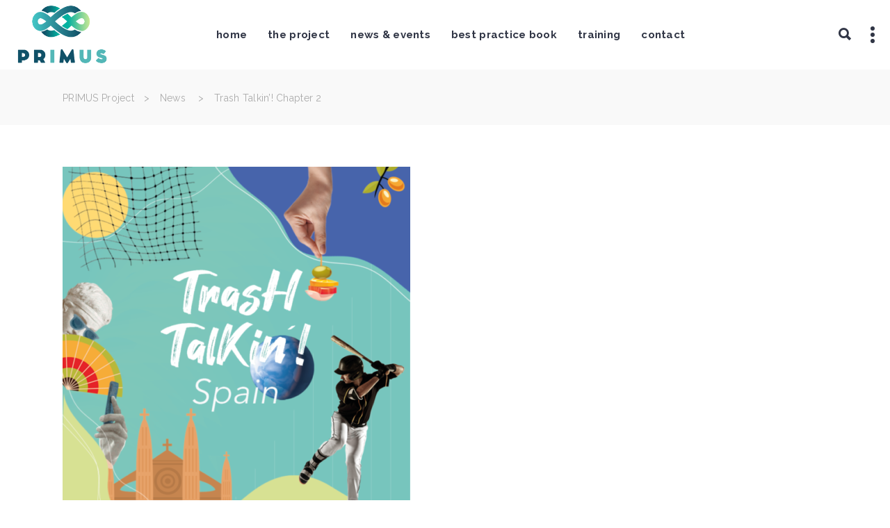

--- FILE ---
content_type: text/html; charset=UTF-8
request_url: https://www.primus-project.eu/trash-talkin-chapter-2/
body_size: 17947
content:
<!DOCTYPE html>
<html lang="en-GB">
<head>
                <meta charset="UTF-8"/>
        <link rel="profile" href="http://gmpg.org/xfn/11"/>
        <link rel="pingback" href="https://www.primus-project.eu/xmlrpc.php"/>
                <meta name="viewport" content="width=device-width,initial-scale=1,user-scalable=no">
        
    <title>Trash Talkin&#8217;! Chapter 2 &#8211; PRIMUS Project</title>
<script type="application/javascript">var mkdCoreAjaxUrl = "https://www.primus-project.eu/wp-admin/admin-ajax.php"</script><script type="application/javascript">var MikadoAjaxUrl = "https://www.primus-project.eu/wp-admin/admin-ajax.php"</script><meta name='robots' content='max-image-preview:large' />
<link rel='dns-prefetch' href='//www.googletagmanager.com' />
<link rel='dns-prefetch' href='//fonts.googleapis.com' />
<link rel="alternate" type="application/rss+xml" title="PRIMUS Project &raquo; Feed" href="https://www.primus-project.eu/feed/" />
<link rel="alternate" type="application/rss+xml" title="PRIMUS Project &raquo; Comments Feed" href="https://www.primus-project.eu/comments/feed/" />
<link rel="alternate" title="oEmbed (JSON)" type="application/json+oembed" href="https://www.primus-project.eu/wp-json/oembed/1.0/embed?url=https%3A%2F%2Fwww.primus-project.eu%2Ftrash-talkin-chapter-2%2F" />
<link rel="alternate" title="oEmbed (XML)" type="text/xml+oembed" href="https://www.primus-project.eu/wp-json/oembed/1.0/embed?url=https%3A%2F%2Fwww.primus-project.eu%2Ftrash-talkin-chapter-2%2F&#038;format=xml" />
<style id='wp-img-auto-sizes-contain-inline-css' type='text/css'>
img:is([sizes=auto i],[sizes^="auto," i]){contain-intrinsic-size:3000px 1500px}
/*# sourceURL=wp-img-auto-sizes-contain-inline-css */
</style>
<style id='wp-emoji-styles-inline-css' type='text/css'>

	img.wp-smiley, img.emoji {
		display: inline !important;
		border: none !important;
		box-shadow: none !important;
		height: 1em !important;
		width: 1em !important;
		margin: 0 0.07em !important;
		vertical-align: -0.1em !important;
		background: none !important;
		padding: 0 !important;
	}
/*# sourceURL=wp-emoji-styles-inline-css */
</style>
<style id='wp-block-library-inline-css' type='text/css'>
:root{--wp-block-synced-color:#7a00df;--wp-block-synced-color--rgb:122,0,223;--wp-bound-block-color:var(--wp-block-synced-color);--wp-editor-canvas-background:#ddd;--wp-admin-theme-color:#007cba;--wp-admin-theme-color--rgb:0,124,186;--wp-admin-theme-color-darker-10:#006ba1;--wp-admin-theme-color-darker-10--rgb:0,107,160.5;--wp-admin-theme-color-darker-20:#005a87;--wp-admin-theme-color-darker-20--rgb:0,90,135;--wp-admin-border-width-focus:2px}@media (min-resolution:192dpi){:root{--wp-admin-border-width-focus:1.5px}}.wp-element-button{cursor:pointer}:root .has-very-light-gray-background-color{background-color:#eee}:root .has-very-dark-gray-background-color{background-color:#313131}:root .has-very-light-gray-color{color:#eee}:root .has-very-dark-gray-color{color:#313131}:root .has-vivid-green-cyan-to-vivid-cyan-blue-gradient-background{background:linear-gradient(135deg,#00d084,#0693e3)}:root .has-purple-crush-gradient-background{background:linear-gradient(135deg,#34e2e4,#4721fb 50%,#ab1dfe)}:root .has-hazy-dawn-gradient-background{background:linear-gradient(135deg,#faaca8,#dad0ec)}:root .has-subdued-olive-gradient-background{background:linear-gradient(135deg,#fafae1,#67a671)}:root .has-atomic-cream-gradient-background{background:linear-gradient(135deg,#fdd79a,#004a59)}:root .has-nightshade-gradient-background{background:linear-gradient(135deg,#330968,#31cdcf)}:root .has-midnight-gradient-background{background:linear-gradient(135deg,#020381,#2874fc)}:root{--wp--preset--font-size--normal:16px;--wp--preset--font-size--huge:42px}.has-regular-font-size{font-size:1em}.has-larger-font-size{font-size:2.625em}.has-normal-font-size{font-size:var(--wp--preset--font-size--normal)}.has-huge-font-size{font-size:var(--wp--preset--font-size--huge)}.has-text-align-center{text-align:center}.has-text-align-left{text-align:left}.has-text-align-right{text-align:right}.has-fit-text{white-space:nowrap!important}#end-resizable-editor-section{display:none}.aligncenter{clear:both}.items-justified-left{justify-content:flex-start}.items-justified-center{justify-content:center}.items-justified-right{justify-content:flex-end}.items-justified-space-between{justify-content:space-between}.screen-reader-text{border:0;clip-path:inset(50%);height:1px;margin:-1px;overflow:hidden;padding:0;position:absolute;width:1px;word-wrap:normal!important}.screen-reader-text:focus{background-color:#ddd;clip-path:none;color:#444;display:block;font-size:1em;height:auto;left:5px;line-height:normal;padding:15px 23px 14px;text-decoration:none;top:5px;width:auto;z-index:100000}html :where(.has-border-color){border-style:solid}html :where([style*=border-top-color]){border-top-style:solid}html :where([style*=border-right-color]){border-right-style:solid}html :where([style*=border-bottom-color]){border-bottom-style:solid}html :where([style*=border-left-color]){border-left-style:solid}html :where([style*=border-width]){border-style:solid}html :where([style*=border-top-width]){border-top-style:solid}html :where([style*=border-right-width]){border-right-style:solid}html :where([style*=border-bottom-width]){border-bottom-style:solid}html :where([style*=border-left-width]){border-left-style:solid}html :where(img[class*=wp-image-]){height:auto;max-width:100%}:where(figure){margin:0 0 1em}html :where(.is-position-sticky){--wp-admin--admin-bar--position-offset:var(--wp-admin--admin-bar--height,0px)}@media screen and (max-width:600px){html :where(.is-position-sticky){--wp-admin--admin-bar--position-offset:0px}}

/*# sourceURL=wp-block-library-inline-css */
</style><style id='global-styles-inline-css' type='text/css'>
:root{--wp--preset--aspect-ratio--square: 1;--wp--preset--aspect-ratio--4-3: 4/3;--wp--preset--aspect-ratio--3-4: 3/4;--wp--preset--aspect-ratio--3-2: 3/2;--wp--preset--aspect-ratio--2-3: 2/3;--wp--preset--aspect-ratio--16-9: 16/9;--wp--preset--aspect-ratio--9-16: 9/16;--wp--preset--color--black: #000000;--wp--preset--color--cyan-bluish-gray: #abb8c3;--wp--preset--color--white: #ffffff;--wp--preset--color--pale-pink: #f78da7;--wp--preset--color--vivid-red: #cf2e2e;--wp--preset--color--luminous-vivid-orange: #ff6900;--wp--preset--color--luminous-vivid-amber: #fcb900;--wp--preset--color--light-green-cyan: #7bdcb5;--wp--preset--color--vivid-green-cyan: #00d084;--wp--preset--color--pale-cyan-blue: #8ed1fc;--wp--preset--color--vivid-cyan-blue: #0693e3;--wp--preset--color--vivid-purple: #9b51e0;--wp--preset--gradient--vivid-cyan-blue-to-vivid-purple: linear-gradient(135deg,rgb(6,147,227) 0%,rgb(155,81,224) 100%);--wp--preset--gradient--light-green-cyan-to-vivid-green-cyan: linear-gradient(135deg,rgb(122,220,180) 0%,rgb(0,208,130) 100%);--wp--preset--gradient--luminous-vivid-amber-to-luminous-vivid-orange: linear-gradient(135deg,rgb(252,185,0) 0%,rgb(255,105,0) 100%);--wp--preset--gradient--luminous-vivid-orange-to-vivid-red: linear-gradient(135deg,rgb(255,105,0) 0%,rgb(207,46,46) 100%);--wp--preset--gradient--very-light-gray-to-cyan-bluish-gray: linear-gradient(135deg,rgb(238,238,238) 0%,rgb(169,184,195) 100%);--wp--preset--gradient--cool-to-warm-spectrum: linear-gradient(135deg,rgb(74,234,220) 0%,rgb(151,120,209) 20%,rgb(207,42,186) 40%,rgb(238,44,130) 60%,rgb(251,105,98) 80%,rgb(254,248,76) 100%);--wp--preset--gradient--blush-light-purple: linear-gradient(135deg,rgb(255,206,236) 0%,rgb(152,150,240) 100%);--wp--preset--gradient--blush-bordeaux: linear-gradient(135deg,rgb(254,205,165) 0%,rgb(254,45,45) 50%,rgb(107,0,62) 100%);--wp--preset--gradient--luminous-dusk: linear-gradient(135deg,rgb(255,203,112) 0%,rgb(199,81,192) 50%,rgb(65,88,208) 100%);--wp--preset--gradient--pale-ocean: linear-gradient(135deg,rgb(255,245,203) 0%,rgb(182,227,212) 50%,rgb(51,167,181) 100%);--wp--preset--gradient--electric-grass: linear-gradient(135deg,rgb(202,248,128) 0%,rgb(113,206,126) 100%);--wp--preset--gradient--midnight: linear-gradient(135deg,rgb(2,3,129) 0%,rgb(40,116,252) 100%);--wp--preset--font-size--small: 13px;--wp--preset--font-size--medium: 20px;--wp--preset--font-size--large: 36px;--wp--preset--font-size--x-large: 42px;--wp--preset--spacing--20: 0.44rem;--wp--preset--spacing--30: 0.67rem;--wp--preset--spacing--40: 1rem;--wp--preset--spacing--50: 1.5rem;--wp--preset--spacing--60: 2.25rem;--wp--preset--spacing--70: 3.38rem;--wp--preset--spacing--80: 5.06rem;--wp--preset--shadow--natural: 6px 6px 9px rgba(0, 0, 0, 0.2);--wp--preset--shadow--deep: 12px 12px 50px rgba(0, 0, 0, 0.4);--wp--preset--shadow--sharp: 6px 6px 0px rgba(0, 0, 0, 0.2);--wp--preset--shadow--outlined: 6px 6px 0px -3px rgb(255, 255, 255), 6px 6px rgb(0, 0, 0);--wp--preset--shadow--crisp: 6px 6px 0px rgb(0, 0, 0);}:where(.is-layout-flex){gap: 0.5em;}:where(.is-layout-grid){gap: 0.5em;}body .is-layout-flex{display: flex;}.is-layout-flex{flex-wrap: wrap;align-items: center;}.is-layout-flex > :is(*, div){margin: 0;}body .is-layout-grid{display: grid;}.is-layout-grid > :is(*, div){margin: 0;}:where(.wp-block-columns.is-layout-flex){gap: 2em;}:where(.wp-block-columns.is-layout-grid){gap: 2em;}:where(.wp-block-post-template.is-layout-flex){gap: 1.25em;}:where(.wp-block-post-template.is-layout-grid){gap: 1.25em;}.has-black-color{color: var(--wp--preset--color--black) !important;}.has-cyan-bluish-gray-color{color: var(--wp--preset--color--cyan-bluish-gray) !important;}.has-white-color{color: var(--wp--preset--color--white) !important;}.has-pale-pink-color{color: var(--wp--preset--color--pale-pink) !important;}.has-vivid-red-color{color: var(--wp--preset--color--vivid-red) !important;}.has-luminous-vivid-orange-color{color: var(--wp--preset--color--luminous-vivid-orange) !important;}.has-luminous-vivid-amber-color{color: var(--wp--preset--color--luminous-vivid-amber) !important;}.has-light-green-cyan-color{color: var(--wp--preset--color--light-green-cyan) !important;}.has-vivid-green-cyan-color{color: var(--wp--preset--color--vivid-green-cyan) !important;}.has-pale-cyan-blue-color{color: var(--wp--preset--color--pale-cyan-blue) !important;}.has-vivid-cyan-blue-color{color: var(--wp--preset--color--vivid-cyan-blue) !important;}.has-vivid-purple-color{color: var(--wp--preset--color--vivid-purple) !important;}.has-black-background-color{background-color: var(--wp--preset--color--black) !important;}.has-cyan-bluish-gray-background-color{background-color: var(--wp--preset--color--cyan-bluish-gray) !important;}.has-white-background-color{background-color: var(--wp--preset--color--white) !important;}.has-pale-pink-background-color{background-color: var(--wp--preset--color--pale-pink) !important;}.has-vivid-red-background-color{background-color: var(--wp--preset--color--vivid-red) !important;}.has-luminous-vivid-orange-background-color{background-color: var(--wp--preset--color--luminous-vivid-orange) !important;}.has-luminous-vivid-amber-background-color{background-color: var(--wp--preset--color--luminous-vivid-amber) !important;}.has-light-green-cyan-background-color{background-color: var(--wp--preset--color--light-green-cyan) !important;}.has-vivid-green-cyan-background-color{background-color: var(--wp--preset--color--vivid-green-cyan) !important;}.has-pale-cyan-blue-background-color{background-color: var(--wp--preset--color--pale-cyan-blue) !important;}.has-vivid-cyan-blue-background-color{background-color: var(--wp--preset--color--vivid-cyan-blue) !important;}.has-vivid-purple-background-color{background-color: var(--wp--preset--color--vivid-purple) !important;}.has-black-border-color{border-color: var(--wp--preset--color--black) !important;}.has-cyan-bluish-gray-border-color{border-color: var(--wp--preset--color--cyan-bluish-gray) !important;}.has-white-border-color{border-color: var(--wp--preset--color--white) !important;}.has-pale-pink-border-color{border-color: var(--wp--preset--color--pale-pink) !important;}.has-vivid-red-border-color{border-color: var(--wp--preset--color--vivid-red) !important;}.has-luminous-vivid-orange-border-color{border-color: var(--wp--preset--color--luminous-vivid-orange) !important;}.has-luminous-vivid-amber-border-color{border-color: var(--wp--preset--color--luminous-vivid-amber) !important;}.has-light-green-cyan-border-color{border-color: var(--wp--preset--color--light-green-cyan) !important;}.has-vivid-green-cyan-border-color{border-color: var(--wp--preset--color--vivid-green-cyan) !important;}.has-pale-cyan-blue-border-color{border-color: var(--wp--preset--color--pale-cyan-blue) !important;}.has-vivid-cyan-blue-border-color{border-color: var(--wp--preset--color--vivid-cyan-blue) !important;}.has-vivid-purple-border-color{border-color: var(--wp--preset--color--vivid-purple) !important;}.has-vivid-cyan-blue-to-vivid-purple-gradient-background{background: var(--wp--preset--gradient--vivid-cyan-blue-to-vivid-purple) !important;}.has-light-green-cyan-to-vivid-green-cyan-gradient-background{background: var(--wp--preset--gradient--light-green-cyan-to-vivid-green-cyan) !important;}.has-luminous-vivid-amber-to-luminous-vivid-orange-gradient-background{background: var(--wp--preset--gradient--luminous-vivid-amber-to-luminous-vivid-orange) !important;}.has-luminous-vivid-orange-to-vivid-red-gradient-background{background: var(--wp--preset--gradient--luminous-vivid-orange-to-vivid-red) !important;}.has-very-light-gray-to-cyan-bluish-gray-gradient-background{background: var(--wp--preset--gradient--very-light-gray-to-cyan-bluish-gray) !important;}.has-cool-to-warm-spectrum-gradient-background{background: var(--wp--preset--gradient--cool-to-warm-spectrum) !important;}.has-blush-light-purple-gradient-background{background: var(--wp--preset--gradient--blush-light-purple) !important;}.has-blush-bordeaux-gradient-background{background: var(--wp--preset--gradient--blush-bordeaux) !important;}.has-luminous-dusk-gradient-background{background: var(--wp--preset--gradient--luminous-dusk) !important;}.has-pale-ocean-gradient-background{background: var(--wp--preset--gradient--pale-ocean) !important;}.has-electric-grass-gradient-background{background: var(--wp--preset--gradient--electric-grass) !important;}.has-midnight-gradient-background{background: var(--wp--preset--gradient--midnight) !important;}.has-small-font-size{font-size: var(--wp--preset--font-size--small) !important;}.has-medium-font-size{font-size: var(--wp--preset--font-size--medium) !important;}.has-large-font-size{font-size: var(--wp--preset--font-size--large) !important;}.has-x-large-font-size{font-size: var(--wp--preset--font-size--x-large) !important;}
/*# sourceURL=global-styles-inline-css */
</style>

<style id='classic-theme-styles-inline-css' type='text/css'>
/*! This file is auto-generated */
.wp-block-button__link{color:#fff;background-color:#32373c;border-radius:9999px;box-shadow:none;text-decoration:none;padding:calc(.667em + 2px) calc(1.333em + 2px);font-size:1.125em}.wp-block-file__button{background:#32373c;color:#fff;text-decoration:none}
/*# sourceURL=/wp-includes/css/classic-themes.min.css */
</style>
<link rel='stylesheet' id='contact-form-7-css' href='https://www.primus-project.eu/wp-content/plugins/contact-form-7/includes/css/styles.css?ver=6.0.5' type='text/css' media='all' />
<link rel='stylesheet' id='ctf_styles-css' href='https://www.primus-project.eu/wp-content/plugins/custom-twitter-feeds/css/ctf-styles.min.css?ver=2.3.1' type='text/css' media='all' />
<link rel='stylesheet' id='rs-plugin-settings-css' href='https://www.primus-project.eu/wp-content/plugins/revslider/public/assets/css/rs6.css?ver=6.2.23' type='text/css' media='all' />
<style id='rs-plugin-settings-inline-css' type='text/css'>
#rs-demo-id {}
/*# sourceURL=rs-plugin-settings-inline-css */
</style>
<link rel='stylesheet' id='swpm.common-css' href='https://www.primus-project.eu/wp-content/plugins/simple-membership/css/swpm.common.css?ver=4.6.2' type='text/css' media='all' />
<link rel='stylesheet' id='ecologist-mikado-default-style-css' href='https://www.primus-project.eu/wp-content/themes/ecologist/style.css?ver=6.9' type='text/css' media='all' />
<link rel='stylesheet' id='ecologist-mikado-modules-plugins-css' href='https://www.primus-project.eu/wp-content/themes/ecologist/assets/css/plugins.min.css?ver=6.9' type='text/css' media='all' />
<link rel='stylesheet' id='mediaelement-css' href='https://www.primus-project.eu/wp-includes/js/mediaelement/mediaelementplayer-legacy.min.css?ver=4.2.17' type='text/css' media='all' />
<link rel='stylesheet' id='wp-mediaelement-css' href='https://www.primus-project.eu/wp-includes/js/mediaelement/wp-mediaelement.min.css?ver=6.9' type='text/css' media='all' />
<link rel='stylesheet' id='ecologist-mikado-modules-css' href='https://www.primus-project.eu/wp-content/themes/ecologist/assets/css/modules.min.css?ver=6.9' type='text/css' media='all' />
<link rel='stylesheet' id='ecologist-mikado-blog-css' href='https://www.primus-project.eu/wp-content/themes/ecologist/assets/css/blog.min.css?ver=6.9' type='text/css' media='all' />
<link rel='stylesheet' id='mkd-font_awesome-css' href='https://www.primus-project.eu/wp-content/themes/ecologist/assets/css/font-awesome/css/font-awesome.min.css?ver=6.9' type='text/css' media='all' />
<link rel='stylesheet' id='mkd-font_elegant-css' href='https://www.primus-project.eu/wp-content/themes/ecologist/assets/css/elegant-icons/style.min.css?ver=6.9' type='text/css' media='all' />
<link rel='stylesheet' id='mkd-ion_icons-css' href='https://www.primus-project.eu/wp-content/themes/ecologist/assets/css/ion-icons/css/ionicons.min.css?ver=6.9' type='text/css' media='all' />
<link rel='stylesheet' id='mkd-linea_icons-css' href='https://www.primus-project.eu/wp-content/themes/ecologist/assets/css/linea-icons/style.css?ver=6.9' type='text/css' media='all' />
<link rel='stylesheet' id='mkd-linear_icons-css' href='https://www.primus-project.eu/wp-content/themes/ecologist/assets/css/linear-icons/style.css?ver=6.9' type='text/css' media='all' />
<link rel='stylesheet' id='mkd-simple_line_icons-css' href='https://www.primus-project.eu/wp-content/themes/ecologist/assets/css/simple-line-icons/simple-line-icons.css?ver=6.9' type='text/css' media='all' />
<link rel='stylesheet' id='mkd-dripicons-css' href='https://www.primus-project.eu/wp-content/themes/ecologist/assets/css/dripicons/dripicons.css?ver=6.9' type='text/css' media='all' />
<link rel='stylesheet' id='ecologist-mikado-modules-responsive-css' href='https://www.primus-project.eu/wp-content/themes/ecologist/assets/css/modules-responsive.min.css?ver=6.9' type='text/css' media='all' />
<link rel='stylesheet' id='ecologist-mikado-blog-responsive-css' href='https://www.primus-project.eu/wp-content/themes/ecologist/assets/css/blog-responsive.min.css?ver=6.9' type='text/css' media='all' />
<link rel='stylesheet' id='ecologist-mikado-style-dynamic-responsive-css' href='https://www.primus-project.eu/wp-content/themes/ecologist/assets/css/style_dynamic_responsive.css?ver=1671527381' type='text/css' media='all' />
<link rel='stylesheet' id='ecologist-mikado-style-dynamic-css' href='https://www.primus-project.eu/wp-content/themes/ecologist/assets/css/style_dynamic.css?ver=1671527381' type='text/css' media='all' />
<link rel='stylesheet' id='js_composer_front-css' href='https://www.primus-project.eu/wp-content/plugins/js_composer/assets/css/js_composer.min.css?ver=6.4.1' type='text/css' media='all' />
<link rel='stylesheet' id='ecologist-mikado-google_fonts-css' href='https://fonts.googleapis.com/css?family=Raleway%3A100%2C100italic%2C200%2C200italic%2C300%2C300italic%2C400%2C400italic%2C500%2C500italic%2C600%2C600italic%2C700%2C700italic%2C800%2C800italic%2C900%2C900italic%7CMerriweather%3A100%2C100italic%2C200%2C200italic%2C300%2C300italic%2C400%2C400italic%2C500%2C500italic%2C600%2C600italic%2C700%2C700italic%2C800%2C800italic%2C900%2C900italic%7CCaveat%3A100%2C100italic%2C200%2C200italic%2C300%2C300italic%2C400%2C400italic%2C500%2C500italic%2C600%2C600italic%2C700%2C700italic%2C800%2C800italic%2C900%2C900italic%7CRaleway%3A100%2C100italic%2C200%2C200italic%2C300%2C300italic%2C400%2C400italic%2C500%2C500italic%2C600%2C600italic%2C700%2C700italic%2C800%2C800italic%2C900%2C900italic%7CMerriweather%3A100%2C100italic%2C200%2C200italic%2C300%2C300italic%2C400%2C400italic%2C500%2C500italic%2C600%2C600italic%2C700%2C700italic%2C800%2C800italic%2C900%2C900italic%7CBarrio%3A100%2C100italic%2C200%2C200italic%2C300%2C300italic%2C400%2C400italic%2C500%2C500italic%2C600%2C600italic%2C700%2C700italic%2C800%2C800italic%2C900%2C900italic&#038;subset=latin%2Clatin-ext&#038;ver=1.0.0' type='text/css' media='all' />
<style id='akismet-widget-style-inline-css' type='text/css'>

			.a-stats {
				--akismet-color-mid-green: #357b49;
				--akismet-color-white: #fff;
				--akismet-color-light-grey: #f6f7f7;

				max-width: 350px;
				width: auto;
			}

			.a-stats * {
				all: unset;
				box-sizing: border-box;
			}

			.a-stats strong {
				font-weight: 600;
			}

			.a-stats a.a-stats__link,
			.a-stats a.a-stats__link:visited,
			.a-stats a.a-stats__link:active {
				background: var(--akismet-color-mid-green);
				border: none;
				box-shadow: none;
				border-radius: 8px;
				color: var(--akismet-color-white);
				cursor: pointer;
				display: block;
				font-family: -apple-system, BlinkMacSystemFont, 'Segoe UI', 'Roboto', 'Oxygen-Sans', 'Ubuntu', 'Cantarell', 'Helvetica Neue', sans-serif;
				font-weight: 500;
				padding: 12px;
				text-align: center;
				text-decoration: none;
				transition: all 0.2s ease;
			}

			/* Extra specificity to deal with TwentyTwentyOne focus style */
			.widget .a-stats a.a-stats__link:focus {
				background: var(--akismet-color-mid-green);
				color: var(--akismet-color-white);
				text-decoration: none;
			}

			.a-stats a.a-stats__link:hover {
				filter: brightness(110%);
				box-shadow: 0 4px 12px rgba(0, 0, 0, 0.06), 0 0 2px rgba(0, 0, 0, 0.16);
			}

			.a-stats .count {
				color: var(--akismet-color-white);
				display: block;
				font-size: 1.5em;
				line-height: 1.4;
				padding: 0 13px;
				white-space: nowrap;
			}
		
/*# sourceURL=akismet-widget-style-inline-css */
</style>
<script type="text/javascript" src="https://www.primus-project.eu/wp-includes/js/jquery/jquery.min.js?ver=3.7.1" id="jquery-core-js"></script>
<script type="text/javascript" src="https://www.primus-project.eu/wp-includes/js/jquery/jquery-migrate.min.js?ver=3.4.1" id="jquery-migrate-js"></script>
<script type="text/javascript" src="https://www.primus-project.eu/wp-content/plugins/revslider/public/assets/js/rbtools.min.js?ver=6.2.23" id="tp-tools-js"></script>
<script type="text/javascript" src="https://www.primus-project.eu/wp-content/plugins/revslider/public/assets/js/rs6.min.js?ver=6.2.23" id="revmin-js"></script>

<!-- Google tag (gtag.js) snippet added by Site Kit -->

<!-- Google Analytics snippet added by Site Kit -->
<script type="text/javascript" src="https://www.googletagmanager.com/gtag/js?id=GT-M34XF7R" id="google_gtagjs-js" async></script>
<script type="text/javascript" id="google_gtagjs-js-after">
/* <![CDATA[ */
window.dataLayer = window.dataLayer || [];function gtag(){dataLayer.push(arguments);}
gtag("set","linker",{"domains":["www.primus-project.eu"]});
gtag("js", new Date());
gtag("set", "developer_id.dZTNiMT", true);
gtag("config", "GT-M34XF7R");
//# sourceURL=google_gtagjs-js-after
/* ]]> */
</script>

<!-- End Google tag (gtag.js) snippet added by Site Kit -->
<link rel="https://api.w.org/" href="https://www.primus-project.eu/wp-json/" /><link rel="alternate" title="JSON" type="application/json" href="https://www.primus-project.eu/wp-json/wp/v2/posts/17504" /><link rel="EditURI" type="application/rsd+xml" title="RSD" href="https://www.primus-project.eu/xmlrpc.php?rsd" />
<meta name="generator" content="WordPress 6.9" />
<link rel="canonical" href="https://www.primus-project.eu/trash-talkin-chapter-2/" />
<link rel='shortlink' href='https://www.primus-project.eu/?p=17504' />
<meta name="generator" content="Site Kit by Google 1.149.1" /><meta name="generator" content="Powered by WPBakery Page Builder - drag and drop page builder for WordPress."/>
<meta name="generator" content="Powered by Slider Revolution 6.2.23 - responsive, Mobile-Friendly Slider Plugin for WordPress with comfortable drag and drop interface." />
<link rel="icon" href="https://www.primus-project.eu/wp-content/uploads/2022/09/cropped-2022-05-20-LOGOTIPO_FINAL-04-scaled-3-32x32.jpg" sizes="32x32" />
<link rel="icon" href="https://www.primus-project.eu/wp-content/uploads/2022/09/cropped-2022-05-20-LOGOTIPO_FINAL-04-scaled-3-192x192.jpg" sizes="192x192" />
<link rel="apple-touch-icon" href="https://www.primus-project.eu/wp-content/uploads/2022/09/cropped-2022-05-20-LOGOTIPO_FINAL-04-scaled-3-180x180.jpg" />
<meta name="msapplication-TileImage" content="https://www.primus-project.eu/wp-content/uploads/2022/09/cropped-2022-05-20-LOGOTIPO_FINAL-04-scaled-3-270x270.jpg" />
<script type="text/javascript">function setREVStartSize(e){
			//window.requestAnimationFrame(function() {				 
				window.RSIW = window.RSIW===undefined ? window.innerWidth : window.RSIW;	
				window.RSIH = window.RSIH===undefined ? window.innerHeight : window.RSIH;	
				try {								
					var pw = document.getElementById(e.c).parentNode.offsetWidth,
						newh;
					pw = pw===0 || isNaN(pw) ? window.RSIW : pw;
					e.tabw = e.tabw===undefined ? 0 : parseInt(e.tabw);
					e.thumbw = e.thumbw===undefined ? 0 : parseInt(e.thumbw);
					e.tabh = e.tabh===undefined ? 0 : parseInt(e.tabh);
					e.thumbh = e.thumbh===undefined ? 0 : parseInt(e.thumbh);
					e.tabhide = e.tabhide===undefined ? 0 : parseInt(e.tabhide);
					e.thumbhide = e.thumbhide===undefined ? 0 : parseInt(e.thumbhide);
					e.mh = e.mh===undefined || e.mh=="" || e.mh==="auto" ? 0 : parseInt(e.mh,0);		
					if(e.layout==="fullscreen" || e.l==="fullscreen") 						
						newh = Math.max(e.mh,window.RSIH);					
					else{					
						e.gw = Array.isArray(e.gw) ? e.gw : [e.gw];
						for (var i in e.rl) if (e.gw[i]===undefined || e.gw[i]===0) e.gw[i] = e.gw[i-1];					
						e.gh = e.el===undefined || e.el==="" || (Array.isArray(e.el) && e.el.length==0)? e.gh : e.el;
						e.gh = Array.isArray(e.gh) ? e.gh : [e.gh];
						for (var i in e.rl) if (e.gh[i]===undefined || e.gh[i]===0) e.gh[i] = e.gh[i-1];
											
						var nl = new Array(e.rl.length),
							ix = 0,						
							sl;					
						e.tabw = e.tabhide>=pw ? 0 : e.tabw;
						e.thumbw = e.thumbhide>=pw ? 0 : e.thumbw;
						e.tabh = e.tabhide>=pw ? 0 : e.tabh;
						e.thumbh = e.thumbhide>=pw ? 0 : e.thumbh;					
						for (var i in e.rl) nl[i] = e.rl[i]<window.RSIW ? 0 : e.rl[i];
						sl = nl[0];									
						for (var i in nl) if (sl>nl[i] && nl[i]>0) { sl = nl[i]; ix=i;}															
						var m = pw>(e.gw[ix]+e.tabw+e.thumbw) ? 1 : (pw-(e.tabw+e.thumbw)) / (e.gw[ix]);					
						newh =  (e.gh[ix] * m) + (e.tabh + e.thumbh);
					}				
					if(window.rs_init_css===undefined) window.rs_init_css = document.head.appendChild(document.createElement("style"));					
					document.getElementById(e.c).height = newh+"px";
					window.rs_init_css.innerHTML += "#"+e.c+"_wrapper { height: "+newh+"px }";				
				} catch(e){
					console.log("Failure at Presize of Slider:" + e)
				}					   
			//});
		  };</script>
		<style type="text/css" id="wp-custom-css">
			/* prueba para cambiar tipo de links 
 * .mkd-btn.mkd-btn-simple{
	font-family:raleway;
	font-weight:bold;
	font-size: 20px;
}
.mkd-counter-link{
	font-family:raleway;
	font-weight:bold;
	font-size: 20px;
}*/

.mkd-el-read-more-link a{
  font-family: Raleway, sans-serif!important;
		font-size:18px !important;
		font-weight:bold !important;
}
.mkd-post-info-category{
	  font-family: Raleway, sans-serif!important;
	font-size:18px !important;
}
.mkd-btn-text {
  font-family: Raleway, sans-serif!important;
	font-size:18px;
		font-weight:bold;
}
.mkd-el-item-title{
	font-size:25px;
}
.mkd-post-title{ 
	font-size:25px;

}



@media (max-width: 768px) {
	.centrado{
		text-align: center;
		font-size: 15px; 
	}
	.centrado h1{
		text-align: center !important; 
	}
	
	.counter{
		display: flex !important;
		justify-content: center;
	}
	.mkd-counter-holder{
		justify-content:center;
	}
	.participate h1{
		font-size: 50px !important;
		margin: 0% !important;
	}
	
	.mkd-counter-holder {
    display: flex;
    flex-direction: column;
    align-content: center;
    align-items: center;
		text-align:center;
}
	
}

/* Ocultar header solo en la página con ID 18373* */
body.page-id-18373 header {
    display: none;
}

/* Asegúrate de que el menú siga visible */
body.page-id-18373 nav {
    display: block;
}		</style>
		<noscript><style> .wpb_animate_when_almost_visible { opacity: 1; }</style></noscript></head>

<body class="wp-singular post-template-default single single-post postid-17504 single-format-standard wp-custom-logo wp-theme-ecologist mkd-core-1.1.2 ecologist-ver-1.5  mkd-grid-1300 mkd-blog-installed mkd-header-standard mkd-no-behavior mkd-default-mobile-header mkd-sticky-up-mobile-header mkd-dropdown-default mkd-header-standard-shadow-disable mkd-header-standard-in-grid-shadow-disable mkd-top-bar-light mkd-fullscreen-search mkd-fullscreen-search-with-bg-image mkd-search-fade mkd-side-menu-slide-with-content mkd-width-470 wpb-js-composer js-comp-ver-6.4.1 vc_responsive" itemscope itemtype="http://schema.org/WebPage">
<section class="mkd-side-menu right">
		<div class="mkd-close-side-menu-holder">
		<div class="mkd-close-side-menu-holder-inner">
			<a href="#" target="_self" class="mkd-close-side-menu">
				<span aria-hidden="true" class="icon_close"></span>
			</a>
		</div>
	</div>
	<div id="media_image-4" class="widget mkd-sidearea widget_media_image"><img width="150" height="98" src="https://www.primus-project.eu/wp-content/uploads/2022/09/cropped-2022-05-20-LOGOTIPO_Final-04-1-300x197.png" class="image wp-image-53  attachment-150x98 size-150x98" alt="" style="max-width: 100%; height: auto;" decoding="async" srcset="https://www.primus-project.eu/wp-content/uploads/2022/09/cropped-2022-05-20-LOGOTIPO_Final-04-1-300x197.png 300w, https://www.primus-project.eu/wp-content/uploads/2022/09/cropped-2022-05-20-LOGOTIPO_Final-04-1-600x393.png 600w, https://www.primus-project.eu/wp-content/uploads/2022/09/cropped-2022-05-20-LOGOTIPO_Final-04-1-1024x672.png 1024w, https://www.primus-project.eu/wp-content/uploads/2022/09/cropped-2022-05-20-LOGOTIPO_Final-04-1-768x504.png 768w, https://www.primus-project.eu/wp-content/uploads/2022/09/cropped-2022-05-20-LOGOTIPO_Final-04-1-1536x1007.png 1536w, https://www.primus-project.eu/wp-content/uploads/2022/09/cropped-2022-05-20-LOGOTIPO_Final-04-1-1568x1028.png 1568w" sizes="(max-width: 150px) 100vw, 150px" /></div><div id="text-16" class="widget mkd-sidearea widget_text">			<div class="textwidget"><p style="text-align: left;">
	<span class="mkd-icon-shortcode normal"  data-hover-color="#54ddd1" data-color="#54ddd1">
        
			<span aria-hidden="true" class="mkd-icon-font-elegant icon_mail mkd-icon-element" style="color: #54ddd1;font-size:15px" ></span>
			    </span>

	 <span style="color: #fbfbfc;"></span> <img src="https://www.primus-project.eu/wp-content/uploads/2022/11/email-imagen-black.png" alt="email" style="height:50%;" /></div>
		</div><div id="custom_html-2" class="widget_text widget mkd-sidearea widget_custom_html"><h5 class="mkd-sidearea-widget-title">Follow us</h5><div class="textwidget custom-html-widget"><p style="text-align: left;">
	<span class="mkd-icon-shortcode normal" style="margin: 0 8px 0 0" data-hover-color="#54ddd1" data-color="#54ddd1">
        		<a  href="https://twitter.com/PrimusProjectEu" target="_blank">
			
			<span aria-hidden="true" class="mkd-icon-font-elegant social_twitter mkd-icon-element" style="color: #54ddd1;font-size:12px" ></span>
					</a>
	    </span>

	
	<span class="mkd-icon-shortcode normal" style="margin: 0 9px 0 9px" data-hover-color="#54ddd1" data-color="#54ddd1">
        		<a  href="https://www.facebook.com/profile.php?id=100083000794137" target="_blank">
			
			<span aria-hidden="true" class="mkd-icon-font-elegant social_facebook mkd-icon-element" style="color: #54ddd1;font-size:12px" ></span>
					</a>
	    </span>

	
	<span class="mkd-icon-shortcode normal" style="margin: 0 7px 0 7px" data-hover-color="#54ddd1" data-color="#54ddd1">
        		<a  href="https://www.instagram.com/primusprojecteu/" target="_blank">
			
			<span aria-hidden="true" class="mkd-icon-font-elegant social_instagram mkd-icon-element" style="color: #54ddd1;font-size:12px" ></span>
					</a>
	    </span>

	
	<span class="mkd-icon-shortcode normal" style="margin: 0 10px 0 10px" data-hover-color="#54ddd1" data-color="#54ddd1">
        		<a  href="https://www.linkedin.com/company/primus-project/" target="_blank">
			
			<span aria-hidden="true" class="mkd-icon-font-elegant social_linkedin mkd-icon-element" style="color: #54ddd1;font-size:12px" ></span>
					</a>
	    </span>

	

	<span class="mkd-icon-shortcode normal" style="margin: 0 10px 0 10px" data-hover-color="#54ddd1" data-color="#54ddd1">
        		<a  href="https://www.youtube.com/channel/UC-W2PCZnHzgldjEAHmH4lgA" target="_blank">
			
			<span aria-hidden="true" class="mkd-icon-font-elegant social_youtube mkd-icon-element" style="color: #54ddd1;font-size:12px" ></span>
					</a>
	    </span>

	</p></div></div></section>    <div class="mkd-wrapper">
        <div class="mkd-wrapper-inner">
            <div class="mkd-fullscreen-search-holder">
	<div class="mkd-fullscreen-search-table">
		<div class="mkd-fullscreen-search-cell">
			<div class="mkd-fullscreen-search-inner">
				<form action="https://www.primus-project.eu/" class="mkd-fullscreen-search-form" method="get">
					<div class="mkd-form-holder">
							<div class="mkd-field-holder">
								<input type="text" name="s" placeholder="search" class="mkd-search-field" autocomplete="off"/>

								<div class="mkd-line"></div>
								<input type="submit" class="mkd-search-submit" value="&#xf21f;"/>
							</div>
					</div>
				</form>
			</div>
		</div>
	</div>
</div>
<header class="mkd-page-header">
			<div class="mkd-menu-area">
											<div class="mkd-vertical-align-containers">
					<div class="mkd-position-left">
						<div class="mkd-position-left-inner">
							
	<div class="mkd-logo-wrapper">
		<a href="https://www.primus-project.eu/" style="height: 1376px;">
			<img height="2753" width="4198" class="mkd-normal-logo" src="https://www.primus-project.eu/wp-content/uploads/2022/09/cropped-2022-05-20-LOGOTIPO_Final-04-1.png" alt="logo"/>
							<img height="2753" width="4198" class="mkd-dark-logo" src="https://www.primus-project.eu/wp-content/uploads/2022/09/cropped-2022-05-20-LOGOTIPO_Final-04-1.png" alt="dark logo"/>							<img height="2753" width="4198" class="mkd-light-logo" src="https://www.primus-project.eu/wp-content/uploads/2022/09/2022-05-20-LOGOTIPO_FINAL-05.png" alt="light logo"/>		</a>
	</div>

						</div>
											</div>
											<div class="mkd-position-center">
							<div class="mkd-position-center-inner">
								
	<nav class="mkd-main-menu mkd-drop-down mkd-default-nav">
		<ul id="menu-main-menu" class="clearfix"><li id="nav-menu-item-15676" class="menu-item menu-item-type-post_type menu-item-object-page menu-item-home  narrow"><a title="Home" href="https://www.primus-project.eu/" class=""><span class="item_outer"><span class="item_inner"><span class="item_text">Home<span class="mkd-item-underline"></span></span></span></span></a></li>
<li id="nav-menu-item-15690" class="menu-item menu-item-type-post_type menu-item-object-page  narrow"><a title="The project" href="https://www.primus-project.eu/the-project/" class=""><span class="item_outer"><span class="item_inner"><span class="item_text">The project<span class="mkd-item-underline"></span></span></span></span></a></li>
<li id="nav-menu-item-16003" class="menu-item menu-item-type-post_type menu-item-object-page menu-item-has-children  has_sub narrow"><a href="https://www.primus-project.eu/news/" class=" no_link" onclick="JavaScript: return false;"><span class="item_outer"><span class="item_inner"><span class="item_text">News &#038; Events<span class="mkd-item-underline"></span></span></span></span></a>
<div class="second " ><div class="inner"><ul>
	<li id="nav-menu-item-16643" class="menu-item menu-item-type-post_type menu-item-object-page "><a href="https://www.primus-project.eu/news/" class=""><span class="item_outer"><span class="item_inner"><span class="item_text">News<span class="mkd-item-underline"></span></span></span></span></a></li>
	<li id="nav-menu-item-16636" class="menu-item menu-item-type-post_type menu-item-object-page "><a href="https://www.primus-project.eu/events/" class=""><span class="item_outer"><span class="item_inner"><span class="item_text">Events<span class="mkd-item-underline"></span></span></span></span></a></li>
	<li id="nav-menu-item-16147" class="menu-item menu-item-type-post_type menu-item-object-page "><a title="General publications" href="https://www.primus-project.eu/general-publications/" class=""><span class="item_outer"><span class="item_inner"><span class="item_text">General publications<span class="mkd-item-underline"></span></span></span></span></a></li>
</ul></div></div>
</li>
<li id="nav-menu-item-18584" class="menu-item menu-item-type-post_type menu-item-object-page  narrow"><a href="https://www.primus-project.eu/best-practice-book/" class=""><span class="item_outer"><span class="item_inner"><span class="item_text">Best Practice Book<span class="mkd-item-underline"></span></span></span></span></a></li>
<li id="nav-menu-item-15759" class="menu-item menu-item-type-post_type menu-item-object-page  narrow"><a href="https://www.primus-project.eu/training/" class=""><span class="item_outer"><span class="item_inner"><span class="item_text">Training<span class="mkd-item-underline"></span></span></span></span></a></li>
<li id="nav-menu-item-15684" class="menu-item menu-item-type-post_type menu-item-object-page menu-item-has-children  has_sub narrow"><a title="Contact" href="https://www.primus-project.eu/contact-us/" class=""><span class="item_outer"><span class="item_inner"><span class="item_text">Contact<span class="mkd-item-underline"></span></span></span></span></a>
<div class="second " ><div class="inner"><ul>
	<li id="nav-menu-item-18130" class="menu-item menu-item-type-post_type menu-item-object-page "><a href="https://www.primus-project.eu/contact-us/newsletter/" class=""><span class="item_outer"><span class="item_inner"><span class="item_text">Newsletter<span class="mkd-item-underline"></span></span></span></span></a></li>
</ul></div></div>
</li>
</ul>	</nav>

							</div>
						</div>
										<div class="mkd-position-right">
						<div class="mkd-position-right-inner">
							                                <div class="mkd-main-menu-widget-area">
                                    <div class="mkd-main-menu-widget-area-inner">
                                        <div id="mkd_search_opener-2" class="widget widget_mkd_search_opener"><div class="widget-inner">
		<a 			data-icon-close-same-position="yes"						class="mkd-search-opener" href="javascript:void(0)">
			<i class="mkd-icon-ion-icon ion-search " ></i>					</a>

		
		
		</div></div>	<div id="mkd_side_area_opener-3" class="widget widget_mkd_side_area_opener"><div class="widget-inner">		<a class="mkd-side-menu-button-opener"
		   href="javascript:void(0)">
			<div class="mkd-side-area-icon" ><div class="mkd-sai"></div><div class="mkd-sai"></div><div class="mkd-sai"></div></div >		</a>

		</div></div>
	                                    </div>
                                </div>
                            						</div>
					</div>
				</div>
						</div>
			</header>


	<header class="mkd-mobile-header">
		<div class="mkd-mobile-header-inner">
						<div class="mkd-mobile-header-holder">
				<div class="mkd-grid">
					<div class="mkd-vertical-align-containers">
													<div class="mkd-mobile-menu-opener">
								<a href="javascript:void(0)">
                    <span class="mkd-mobile-opener-icon-holder">
                        <i class="mkd-icon-font-awesome fa fa-bars " ></i>                    </span>
								</a>
							</div>
																			<div class="mkd-position-center">
								<div class="mkd-position-center-inner">
									
	<div class="mkd-mobile-logo-wrapper">
		<a href="https://www.primus-project.eu/" style="height: 1376px">
			<img height="2753" width="4198" src="https://www.primus-project.eu/wp-content/uploads/2022/09/cropped-2022-05-20-LOGOTIPO_Final-04-1.png" alt="mobile-logo"/>
		</a>
	</div>

								</div>
							</div>
												<div class="mkd-position-right">
							<div class="mkd-position-right-inner">
															</div>
						</div>
					</div>
					<!-- close .mkd-vertical-align-containers -->
				</div>
			</div>
			
	<nav class="mkd-mobile-nav" role="navigation" aria-label="Mobile Menu">
		<div class="mkd-grid">

			<ul id="menu-main-menu-1" class=""><li id="mobile-menu-item-15676" class="menu-item menu-item-type-post_type menu-item-object-page menu-item-home "><a title="Home" href="https://www.primus-project.eu/" class=""><span>Home</span></a></li>
<li id="mobile-menu-item-15690" class="menu-item menu-item-type-post_type menu-item-object-page "><a title="The project" href="https://www.primus-project.eu/the-project/" class=""><span>The project</span></a></li>
<li id="mobile-menu-item-16003" class="menu-item menu-item-type-post_type menu-item-object-page menu-item-has-children  has_sub"><h4><span>News &#038; Events</span></h4><span class="mobile_arrow"><i class="mkd-sub-arrow fa fa-angle-right"></i><i class="fa fa-angle-down"></i></span>
<ul class="sub_menu">
	<li id="mobile-menu-item-16643" class="menu-item menu-item-type-post_type menu-item-object-page "><a href="https://www.primus-project.eu/news/" class=""><span>News</span></a></li>
	<li id="mobile-menu-item-16636" class="menu-item menu-item-type-post_type menu-item-object-page "><a href="https://www.primus-project.eu/events/" class=""><span>Events</span></a></li>
	<li id="mobile-menu-item-16147" class="menu-item menu-item-type-post_type menu-item-object-page "><a title="General publications" href="https://www.primus-project.eu/general-publications/" class=""><span>General publications</span></a></li>
</ul>
</li>
<li id="mobile-menu-item-18584" class="menu-item menu-item-type-post_type menu-item-object-page "><a href="https://www.primus-project.eu/best-practice-book/" class=""><span>Best Practice Book</span></a></li>
<li id="mobile-menu-item-15759" class="menu-item menu-item-type-post_type menu-item-object-page "><a href="https://www.primus-project.eu/training/" class=""><span>Training</span></a></li>
<li id="mobile-menu-item-15684" class="menu-item menu-item-type-post_type menu-item-object-page menu-item-has-children  has_sub"><a title="Contact" href="https://www.primus-project.eu/contact-us/" class=""><span>Contact</span></a><span class="mobile_arrow"><i class="mkd-sub-arrow fa fa-angle-right"></i><i class="fa fa-angle-down"></i></span>
<ul class="sub_menu">
	<li id="mobile-menu-item-18130" class="menu-item menu-item-type-post_type menu-item-object-page "><a href="https://www.primus-project.eu/contact-us/newsletter/" class=""><span>Newsletter</span></a></li>
</ul>
</li>
</ul>		</div>
	</nav>
		</div>
	</header> <!-- close .mkd-mobile-header -->



                            <a id="mkd-back-to-top" href='#'>
					<span class="mkd-back-to-top-icon">
						<i class="mkd-icon-ion-icon ion-chevron-up " ></i>					</span>
                </a>
                        
            <div class="mkd-content" >
                <div class="mkd-content-inner">
	<div class="mkd-title mkd-breadcrumb-type mkd-content-left-alignment mkd-title-in-grid mkd-animation-no" style="height:80px;" data-height="80" >
		<div class="mkd-title-image"></div>
		<div class="mkd-title-holder" style="height:80px;">
			<div class="mkd-container clearfix">
				<div class="mkd-container-inner">
					<div class="mkd-title-subtitle-holder" style="">
						<div class="mkd-title-subtitle-holder-inner">
																<div class="mkd-breadcrumbs-holder"> <div class="mkd-breadcrumbs"><div class="mkd-breadcrumbs-inner"><a href="https://www.primus-project.eu/">PRIMUS Project</a><span class="mkd-delimiter">&nbsp;&gt;&nbsp;</span><a href="https://www.primus-project.eu/category/news/">News</a> <span class="mkd-delimiter">&nbsp;&gt;&nbsp;</span><span class="mkd-current">Trash Talkin&#8217;! Chapter 2</span></div></div></div>
															</div>
					</div>
				</div>
			</div>
		</div>
	</div>

		<div class="mkd-container">
						<div class="mkd-container-inner">
				<div class="mkd-grid-row">
	<div class="mkd-page-content-holder mkd-grid-col-9">
		<div class="mkd-blog-holder mkd-blog-single mkd-blog-standard">
			<article id="post-17504" class="post-17504 post type-post status-publish format-standard has-post-thumbnail hentry category-news">
	<div class="mkd-post-content">
		    <div class="mkd-post-image">
        <img width="500" height="500" src="https://www.primus-project.eu/wp-content/uploads/2023/08/Spain-cover-1-e1693399664938.png" class="attachment-full size-full wp-post-image" alt="" decoding="async" fetchpriority="high" />    </div>
		<div class="mkd-post-text">
			<div class="mkd-post-text-inner clearfix">
				<h1 class="mkd-post-title">
Trash Talkin&#8217;! Chapter 2</h1>				<div class="mkd-post-info">
					<div class="mkd-post-info-date">
    		<span class="mkd-post-info-date-icon">
			<i class="mkd-icon-simple-line-icon icon-calendar " ></i>		</span>
        <span class="mkd-date">30/08/2023</span>
        </div>					<div class="mkd-post-info-category">
						<i class="mkd-icon-linear-icon lnr lnr-bookmark " ></i>						<a href="https://www.primus-project.eu/category/news/" rel="category tag">News</a>					</div>
				</div>
				<h3>Second episode of the PRIMUS podcast is out now!</h3>
<p class="Type__TypeElement-sc-goli3j-0 idfSAh" data-slate-node="element" data-encore-id="type"><span data-slate-node="text"><span class="sc-jdhwqr DoxJI" data-slate-leaf="true"><strong>Hello Trash Talkers!</strong></span></span></p>
<p class="Type__TypeElement-sc-goli3j-0 idfSAh" data-slate-node="element" data-encore-id="type"><span data-slate-node="text"><span class="sc-jdhwqr DoxJI" data-slate-leaf="true">This podcast is dedicated to exploring the complex and ever-evolving </span></span><span data-slate-node="text"><span class="sc-jdhwqr DoxJI" data-slate-leaf="true"><strong>world of waste management and recycling in Europe</strong></span></span><span data-slate-node="text"><span class="sc-jdhwqr DoxJI" data-slate-leaf="true">. From the latest trends and technologies to the social, environmental, and economic impacts of recycling, our expert guests share their insights and perspectives on the most pressing issues facing the industry today.</span></span></p>
<p class="Type__TypeElement-sc-goli3j-0 idfSAh" data-slate-node="element" data-encore-id="type"><span data-slate-node="text"><span class="sc-jdhwqr DoxJI" data-slate-leaf="true">Join us as we delve into the challenges and opportunities of sustainable waste management practices across Europe. Trash Talking is your go-to source for insightful and engaging conversations about the future of waste management.</span></span></p>
<p class="Type__TypeElement-sc-goli3j-0 idfSAh" data-slate-node="element" data-encore-id="type"><span data-slate-node="text"><span class="sc-jdhwqr DoxJI" data-slate-leaf="true">In this second episode we will discover sustainable habits and great initiatives in </span></span><span data-slate-node="text"><span class="sc-jdhwqr DoxJI" data-slate-leaf="true"><strong>Spain</strong></span></span><span data-slate-node="text"><span class="sc-jdhwqr DoxJI" data-slate-leaf="true">! We brought an amazing guest, </span></span><span data-slate-node="text"><span class="sc-jdhwqr DoxJI" data-slate-leaf="true"><strong>Julia Cilleruelo</strong></span></span><span data-slate-node="text"><span class="sc-jdhwqr DoxJI" data-slate-leaf="true">, Sustainability Consultant and Communications at Greendelta.</span></span></p>
<p class="Type__TypeElement-sc-goli3j-0 idfSAh" data-slate-node="element" data-encore-id="type" data-slate-fragment="[base64]"><span data-slate-node="text"><span class="sc-jdhwqr DoxJI" data-slate-leaf="true">Join us and enjoy the Trash Talk!</span></span></p>
<p><iframe title="Spotify Embed: 02. Spain" style="border-radius: 12px" width="100%" height="152" frameborder="0" allowfullscreen allow="autoplay; clipboard-write; encrypted-media; fullscreen; picture-in-picture" loading="lazy" src="https://open.spotify.com/embed/episode/3IqcGZV2X4GXc6GRXZM1v1?si=570e1d209a9143ab&#038;utm_source=oembed"></iframe></p>
<p><iframe title="02. Spain" width="1060" height="596" src="https://www.youtube.com/embed/_Z0Z1CgQdbM?feature=oembed" frameborder="0" allow="accelerometer; autoplay; clipboard-write; encrypted-media; gyroscope; picture-in-picture; web-share" allowfullscreen></iframe></p>
			</div>
		</div>
		<div class="mkd-tags-share-holder clearfix">
						<div class="mkd-share-icons-single">
													<span class="mkd-share-label">Share</span>
								<div class="mkd-social-share-holder mkd-list">
    <span class="mkd-social-share-label">share</span>
    <ul>
        <li class="mkd-facebook-share ">
	<a class="mkd-share-link" href="#" onclick="window.open('http://www.facebook.com/sharer.php?s=100&amp;p[title]=Trash+Talkin%26%238217%3B%21+Chapter+2&amp;p[url]=https%3A%2F%2Fwww.primus-project.eu%2Ftrash-talkin-chapter-2%2F&amp;p[images][0]=https://www.primus-project.eu/wp-content/uploads/2023/08/Spain-cover-1-e1693399664938.png&amp;p[summary]=Second+episode+of+the+PRIMUS+podcast+is+out+now%21+Hello+Trash+Talkers%21+This+podcast+is+dedicated+to+exploring+the+complex+and+ever-evolving+world+of+waste+management+and+recycling+in+Europe.+From+the+latest+trends+and+technologies+to+the+social%2C+environmental%2C+and+economic+impacts+of+recycling%2C...', 'sharer', 'toolbar=0,status=0,width=620,height=280');">
					<span class="mkd-social-network-icon fa fa-facebook"></span>
		
			</a>
</li><li class="mkd-twitter-share ">
	<a class="mkd-share-link" href="#" onclick="window.open('https://twitter.com/intent/tweet?text=Second+episode+of+the+PRIMUS+podcast+is+out+now%21+Hello+Trash+Talkers%21+This+podcast+is+dedicated+to+exploring+the+ https://www.primus-project.eu/trash-talkin-chapter-2/', 'popupwindow', 'scrollbars=yes,width=800,height=400');">
					<span class="mkd-social-network-icon fa fa-twitter"></span>
		
			</a>
</li><li class="mkd-linkedin-share ">
	<a class="mkd-share-link" href="#" onclick="popUp=window.open('http://linkedin.com/shareArticle?mini=true&amp;url=https%3A%2F%2Fwww.primus-project.eu%2Ftrash-talkin-chapter-2%2F&amp;title=Trash+Talkin%26%238217%3B%21+Chapter+2', 'popupwindow', 'scrollbars=yes,width=800,height=400');popUp.focus();return false;">
					<span class="mkd-social-network-icon fa fa-linkedin"></span>
		
			</a>
</li>    </ul>
</div>			</div>
		</div>
	</div>
</article>		</div>
	</div>

			<div class="mkd-sidebar-holder mkd-grid-col-3">
			<div class="mkd-column-inner">
	<aside class="mkd-sidebar">
			</aside>
</div>
		</div>
	</div>			</div>
					</div>
	</div> <!-- close div.content_inner -->
</div>  <!-- close div.content -->

	<footer class="mkd-page-footer">
		<div class="mkd-footer-inner clearfix">

			<div class="mkd-footer-top-holder">

		<div class="mkd-container">
		<div class="mkd-container-inner">
			
			<div class="mkd-grid-row">
				<div class="mkd-footer-top-holder-inner">
					<div class="mkd-footer-top clearfix mkd-light mkd-footer-top-aligment-left">


													<div class="mkd-grid-col-3">
								<div class="widget mkd-separator-widget"><div class="mkd-separator-holder clearfix  mkd-separator-center mkd-separator-full-width">
	<div class="mkd-separator" style="border-color: transparent;border-style: solid;border-bottom-width: 0px;margin-top: 0px;margin-bottom: 27px"></div>
</div>
</div><div id="media_image-2" class="widget mkd-footer-column-1 widget_media_image"><img width="150" height="99" src="https://www.primus-project.eu/wp-content/uploads/2022/09/2022-05-20-LOGOTIPO_FINAL-05-300x198.png" class="image wp-image-16559  attachment-150x99 size-150x99" alt="" style="max-width: 100%; height: auto;" decoding="async" loading="lazy" srcset="https://www.primus-project.eu/wp-content/uploads/2022/09/2022-05-20-LOGOTIPO_FINAL-05-300x198.png 300w, https://www.primus-project.eu/wp-content/uploads/2022/09/2022-05-20-LOGOTIPO_FINAL-05-1024x677.png 1024w, https://www.primus-project.eu/wp-content/uploads/2022/09/2022-05-20-LOGOTIPO_FINAL-05-768x508.png 768w, https://www.primus-project.eu/wp-content/uploads/2022/09/2022-05-20-LOGOTIPO_FINAL-05-1536x1016.png 1536w, https://www.primus-project.eu/wp-content/uploads/2022/09/2022-05-20-LOGOTIPO_FINAL-05-600x397.png 600w" sizes="auto, (max-width: 150px) 100vw, 150px" /></div><div id="media_image-5" class="widget mkd-footer-column-1 widget_media_image"><img width="300" height="45" src="https://www.primus-project.eu/wp-content/uploads/2022/11/email-imagen-300x45.png" class="image wp-image-17079  attachment-medium size-medium" alt="" style="max-width: 100%; height: auto;" decoding="async" loading="lazy" srcset="https://www.primus-project.eu/wp-content/uploads/2022/11/email-imagen-300x45.png 300w, https://www.primus-project.eu/wp-content/uploads/2022/11/email-imagen-768x115.png 768w, https://www.primus-project.eu/wp-content/uploads/2022/11/email-imagen-600x90.png 600w, https://www.primus-project.eu/wp-content/uploads/2022/11/email-imagen.png 774w" sizes="auto, (max-width: 300px) 100vw, 300px" /></div><div id="text-6" class="widget mkd-footer-column-1 widget_text">			<div class="textwidget"><p style="text-align: left;">
	<span class="mkd-icon-shortcode normal" style="margin: 0 8px 0 0" data-hover-color="#54ddd1" data-color="#fbfbfc">
        		<a  href="https://twitter.com/PrimusProjectEu" target="_blank">
			
			<span aria-hidden="true" class="mkd-icon-font-elegant social_twitter mkd-icon-element" style="color: #fbfbfc;font-size:12px" ></span>
					</a>
	    </span>

	
	<span class="mkd-icon-shortcode normal" style="margin: 0 9px 0 9px" data-hover-color="#54ddd1" data-color="#fbfbfc">
        		<a  href="https://www.facebook.com/profile.php?id=100083000794137" target="_blank">
			
			<span aria-hidden="true" class="mkd-icon-font-elegant social_facebook mkd-icon-element" style="color: #fbfbfc;font-size:12px" ></span>
					</a>
	    </span>

	
	<span class="mkd-icon-shortcode normal" style="margin: 0 7px 0 7px" data-hover-color="#54ddd1" data-color="#fbfbfc">
        		<a  href="https://www.instagram.com/primusprojecteu/" target="_blank">
			
			<span aria-hidden="true" class="mkd-icon-font-elegant social_instagram mkd-icon-element" style="color: #fbfbfc;font-size:12px" ></span>
					</a>
	    </span>

	
	<span class="mkd-icon-shortcode normal" style="margin: 0 10px 0 10px" data-hover-color="#54ddd1" data-color="#fbfbfc">
        		<a  href="https://www.linkedin.com/company/primus-project/" target="_blank">
			
			<span aria-hidden="true" class="mkd-icon-font-elegant social_linkedin mkd-icon-element" style="color: #fbfbfc;font-size:12px" ></span>
					</a>
	    </span>

	

	<span class="mkd-icon-shortcode normal" style="margin: 0 10px 0 10px" data-hover-color="#54ddd1" data-color="#fbfbfc">
        		<a  href="https://www.youtube.com/channel/UC-W2PCZnHzgldjEAHmH4lgA" target="_blank">
			
			<span aria-hidden="true" class="mkd-icon-font-elegant social_youtube mkd-icon-element" style="color: #fbfbfc;font-size:12px" ></span>
					</a>
	    </span>

	</p></div>
		</div>							</div>
													<div class="mkd-grid-col-3">
								<div class="widget mkd-separator-widget"><div class="mkd-separator-holder clearfix  mkd-separator-center mkd-separator-full-width">
	<div class="mkd-separator" style="border-style: solid;border-bottom-width: 0px;margin-top: 10px;margin-bottom: 33px"></div>
</div>
</div><div id="media_image-3" class="widget mkd-footer-column-2 widget_media_image"><img width="286" height="60" src="https://www.primus-project.eu/wp-content/uploads/2022/10/EN-Funded-by-the-EU-WHITE-300x63.png" class="image wp-image-16839  attachment-286x60 size-286x60" alt="" style="max-width: 100%; height: auto;" decoding="async" loading="lazy" srcset="https://www.primus-project.eu/wp-content/uploads/2022/10/EN-Funded-by-the-EU-WHITE-300x63.png 300w, https://www.primus-project.eu/wp-content/uploads/2022/10/EN-Funded-by-the-EU-WHITE-1024x215.png 1024w, https://www.primus-project.eu/wp-content/uploads/2022/10/EN-Funded-by-the-EU-WHITE-768x161.png 768w, https://www.primus-project.eu/wp-content/uploads/2022/10/EN-Funded-by-the-EU-WHITE-1536x322.png 1536w, https://www.primus-project.eu/wp-content/uploads/2022/10/EN-Funded-by-the-EU-WHITE-600x126.png 600w" sizes="auto, (max-width: 286px) 100vw, 286px" /></div><div id="text-36" class="widget mkd-footer-column-2 widget_text">			<div class="textwidget"><p><em>&#8220;Funded by the European Union. Views and opinions expressed are however those of the author(s) only and do not necessarily reflect those of the European Union or the European Health and Digital Executive Agency (HADEA). Neither the European Union nor HADEA can be held responsible for them”</em></p>
</div>
		</div>							</div>
													<div class="mkd-grid-col-3">
								<div class="widget mkd-separator-widget"><div class="mkd-separator-holder clearfix  mkd-separator-center mkd-separator-full-width">
	<div class="mkd-separator" style="border-style: solid;border-bottom-width: 0px;margin-top: 10px;margin-bottom: 33px"></div>
</div>
</div><div id="text-34" class="widget mkd-footer-column-3 widget_text">			<div class="textwidget"><p>This project is supported by the European Union with a 7 million euro grant for the next 3 years from the Horizon Europe Programme through the European Health and Digital Executive Agency (HADEA) under the Grant Agreement No. 101057067.</p>
</div>
		</div>							</div>
													<div class="mkd-grid-col-3">
								<div class="widget mkd-separator-widget"><div class="mkd-separator-holder clearfix  mkd-separator-center mkd-separator-full-width">
	<div class="mkd-separator" style="border-style: solid;border-bottom-width: 0px;margin-top: 10px;margin-bottom: 33px"></div>
</div>
</div><div class="widget mkd-separator-widget"><div class="mkd-separator-holder clearfix  mkd-separator-center mkd-separator-normal">
	<div class="mkd-separator" style="border-color: transparent;border-style: solid;border-bottom-width: 14px;margin-top: 0px;margin-bottom: 0px"></div>
</div>
</div><div class="widget mkd-contact-form-7-widget" ><div class="mkd-contact-form-title"><div class="mkd-widget-title-holder"><h5 class="mkd-widget-title"><span>Subscribe to the newsletter</span></h5></div></div><div class="mkd-contact-form-text"></div>
<div class="wpcf7 no-js" id="wpcf7-f732-o1" lang="en-US" dir="ltr" data-wpcf7-id="732">
<div class="screen-reader-response"><p role="status" aria-live="polite" aria-atomic="true"></p> <ul></ul></div>
<form action="/trash-talkin-chapter-2/#wpcf7-f732-o1" method="post" class="wpcf7-form init default" aria-label="Contact form" novalidate="novalidate" data-status="init">
<div style="display: none;">
<input type="hidden" name="_wpcf7" value="732" />
<input type="hidden" name="_wpcf7_version" value="6.0.5" />
<input type="hidden" name="_wpcf7_locale" value="en_US" />
<input type="hidden" name="_wpcf7_unit_tag" value="wpcf7-f732-o1" />
<input type="hidden" name="_wpcf7_container_post" value="0" />
<input type="hidden" name="_wpcf7_posted_data_hash" value="" />
<input type="hidden" name="_wpcf7_recaptcha_response" value="" />
</div>
<div class ="mkd-newsletter-footer clearfix">
	<p><span class="wpcf7-form-control-wrap" data-name="your-email"><input size="40" maxlength="100" class="wpcf7-form-control wpcf7-email wpcf7-validates-as-required wpcf7-text wpcf7-validates-as-email" aria-required="true" aria-invalid="false" placeholder="email" value="" type="email" name="your-email" /></span><input class="wpcf7-form-control wpcf7-submit has-spinner" type="submit" value="&#xe094;" /><br />
<a href="https://www.primus-project.eu/privacy-policy/" target="_blank" > Privacy Policy. </a>
	</p>
</div><p style="display: none !important;" class="akismet-fields-container" data-prefix="_wpcf7_ak_"><label>&#916;<textarea name="_wpcf7_ak_hp_textarea" cols="45" rows="8" maxlength="100"></textarea></label><input type="hidden" id="ak_js_1" name="_wpcf7_ak_js" value="91"/><script>document.getElementById( "ak_js_1" ).setAttribute( "value", ( new Date() ).getTime() );</script></p><div class="wpcf7-response-output" aria-hidden="true"></div>
</form>
</div>
</div>							</div>
						
					</div>
				</div>

							</div>
		</div>
			</div>
</div>

		</div>
	</footer>

</div> <!-- close div.mkd-wrapper-inner  -->
</div> <!-- close div.mkd-wrapper -->


<script type="speculationrules">
{"prefetch":[{"source":"document","where":{"and":[{"href_matches":"/*"},{"not":{"href_matches":["/wp-*.php","/wp-admin/*","/wp-content/uploads/*","/wp-content/*","/wp-content/plugins/*","/wp-content/themes/ecologist/*","/*\\?(.+)"]}},{"not":{"selector_matches":"a[rel~=\"nofollow\"]"}},{"not":{"selector_matches":".no-prefetch, .no-prefetch a"}}]},"eagerness":"conservative"}]}
</script>
<script type="text/javascript" src="https://www.primus-project.eu/wp-includes/js/dist/hooks.min.js?ver=dd5603f07f9220ed27f1" id="wp-hooks-js"></script>
<script type="text/javascript" src="https://www.primus-project.eu/wp-includes/js/dist/i18n.min.js?ver=c26c3dc7bed366793375" id="wp-i18n-js"></script>
<script type="text/javascript" id="wp-i18n-js-after">
/* <![CDATA[ */
wp.i18n.setLocaleData( { 'text direction\u0004ltr': [ 'ltr' ] } );
//# sourceURL=wp-i18n-js-after
/* ]]> */
</script>
<script type="text/javascript" src="https://www.primus-project.eu/wp-content/plugins/contact-form-7/includes/swv/js/index.js?ver=6.0.5" id="swv-js"></script>
<script type="text/javascript" id="contact-form-7-js-before">
/* <![CDATA[ */
var wpcf7 = {
    "api": {
        "root": "https:\/\/www.primus-project.eu\/wp-json\/",
        "namespace": "contact-form-7\/v1"
    }
};
//# sourceURL=contact-form-7-js-before
/* ]]> */
</script>
<script type="text/javascript" src="https://www.primus-project.eu/wp-content/plugins/contact-form-7/includes/js/index.js?ver=6.0.5" id="contact-form-7-js"></script>
<script type="text/javascript" src="https://www.primus-project.eu/wp-includes/js/jquery/ui/core.min.js?ver=1.13.3" id="jquery-ui-core-js"></script>
<script type="text/javascript" src="https://www.primus-project.eu/wp-includes/js/jquery/ui/tabs.min.js?ver=1.13.3" id="jquery-ui-tabs-js"></script>
<script type="text/javascript" src="https://www.primus-project.eu/wp-includes/js/jquery/ui/accordion.min.js?ver=1.13.3" id="jquery-ui-accordion-js"></script>
<script type="text/javascript" src="https://www.primus-project.eu/wp-includes/js/jquery/ui/datepicker.min.js?ver=1.13.3" id="jquery-ui-datepicker-js"></script>
<script type="text/javascript" id="jquery-ui-datepicker-js-after">
/* <![CDATA[ */
jQuery(function(jQuery){jQuery.datepicker.setDefaults({"closeText":"Close","currentText":"Today","monthNames":["January","February","March","April","May","June","July","August","September","October","November","December"],"monthNamesShort":["Jan","Feb","Mar","Apr","May","Jun","Jul","Aug","Sep","Oct","Nov","Dec"],"nextText":"Next","prevText":"Previous","dayNames":["Sunday","Monday","Tuesday","Wednesday","Thursday","Friday","Saturday"],"dayNamesShort":["Sun","Mon","Tue","Wed","Thu","Fri","Sat"],"dayNamesMin":["S","M","T","W","T","F","S"],"dateFormat":"dd/mm/yy","firstDay":1,"isRTL":false});});
//# sourceURL=jquery-ui-datepicker-js-after
/* ]]> */
</script>
<script type="text/javascript" id="mediaelement-core-js-before">
/* <![CDATA[ */
var mejsL10n = {"language":"en","strings":{"mejs.download-file":"Download File","mejs.install-flash":"You are using a browser that does not have Flash player enabled or installed. Please turn on your Flash player plugin or download the latest version from https://get.adobe.com/flashplayer/","mejs.fullscreen":"Fullscreen","mejs.play":"Play","mejs.pause":"Pause","mejs.time-slider":"Time Slider","mejs.time-help-text":"Use Left/Right Arrow keys to advance one second, Up/Down arrows to advance ten seconds.","mejs.live-broadcast":"Live Broadcast","mejs.volume-help-text":"Use Up/Down Arrow keys to increase or decrease volume.","mejs.unmute":"Unmute","mejs.mute":"Mute","mejs.volume-slider":"Volume Slider","mejs.video-player":"Video Player","mejs.audio-player":"Audio Player","mejs.captions-subtitles":"Captions/Subtitles","mejs.captions-chapters":"Chapters","mejs.none":"None","mejs.afrikaans":"Afrikaans","mejs.albanian":"Albanian","mejs.arabic":"Arabic","mejs.belarusian":"Belarusian","mejs.bulgarian":"Bulgarian","mejs.catalan":"Catalan","mejs.chinese":"Chinese","mejs.chinese-simplified":"Chinese (Simplified)","mejs.chinese-traditional":"Chinese (Traditional)","mejs.croatian":"Croatian","mejs.czech":"Czech","mejs.danish":"Danish","mejs.dutch":"Dutch","mejs.english":"English","mejs.estonian":"Estonian","mejs.filipino":"Filipino","mejs.finnish":"Finnish","mejs.french":"French","mejs.galician":"Galician","mejs.german":"German","mejs.greek":"Greek","mejs.haitian-creole":"Haitian Creole","mejs.hebrew":"Hebrew","mejs.hindi":"Hindi","mejs.hungarian":"Hungarian","mejs.icelandic":"Icelandic","mejs.indonesian":"Indonesian","mejs.irish":"Irish","mejs.italian":"Italian","mejs.japanese":"Japanese","mejs.korean":"Korean","mejs.latvian":"Latvian","mejs.lithuanian":"Lithuanian","mejs.macedonian":"Macedonian","mejs.malay":"Malay","mejs.maltese":"Maltese","mejs.norwegian":"Norwegian","mejs.persian":"Persian","mejs.polish":"Polish","mejs.portuguese":"Portuguese","mejs.romanian":"Romanian","mejs.russian":"Russian","mejs.serbian":"Serbian","mejs.slovak":"Slovak","mejs.slovenian":"Slovenian","mejs.spanish":"Spanish","mejs.swahili":"Swahili","mejs.swedish":"Swedish","mejs.tagalog":"Tagalog","mejs.thai":"Thai","mejs.turkish":"Turkish","mejs.ukrainian":"Ukrainian","mejs.vietnamese":"Vietnamese","mejs.welsh":"Welsh","mejs.yiddish":"Yiddish"}};
//# sourceURL=mediaelement-core-js-before
/* ]]> */
</script>
<script type="text/javascript" src="https://www.primus-project.eu/wp-includes/js/mediaelement/mediaelement-and-player.min.js?ver=4.2.17" id="mediaelement-core-js"></script>
<script type="text/javascript" src="https://www.primus-project.eu/wp-includes/js/mediaelement/mediaelement-migrate.min.js?ver=6.9" id="mediaelement-migrate-js"></script>
<script type="text/javascript" id="mediaelement-js-extra">
/* <![CDATA[ */
var _wpmejsSettings = {"pluginPath":"/wp-includes/js/mediaelement/","classPrefix":"mejs-","stretching":"responsive","audioShortcodeLibrary":"mediaelement","videoShortcodeLibrary":"mediaelement"};
//# sourceURL=mediaelement-js-extra
/* ]]> */
</script>
<script type="text/javascript" src="https://www.primus-project.eu/wp-includes/js/mediaelement/wp-mediaelement.min.js?ver=6.9" id="wp-mediaelement-js"></script>
<script type="text/javascript" src="https://www.primus-project.eu/wp-content/themes/ecologist/assets/js/modules/plugins/jquery.appear.js?ver=6.9" id="jquery-appear-js"></script>
<script type="text/javascript" src="https://www.primus-project.eu/wp-content/themes/ecologist/assets/js/modules/plugins/modernizr.custom.85257.js?ver=6.9" id="modernizr-custom-85257-js"></script>
<script type="text/javascript" src="https://www.primus-project.eu/wp-content/themes/ecologist/assets/js/modules/plugins/jquery.hoverIntent.min.js?ver=6.9" id="jquery-hoverIntent-js"></script>
<script type="text/javascript" src="https://www.primus-project.eu/wp-content/themes/ecologist/assets/js/modules/plugins/jquery.plugin.js?ver=6.9" id="jquery-plugin-js"></script>
<script type="text/javascript" src="https://www.primus-project.eu/wp-content/themes/ecologist/assets/js/modules/plugins/jquery.countdown.min.js?ver=6.9" id="jquery-countdown-js"></script>
<script type="text/javascript" src="https://www.primus-project.eu/wp-content/themes/ecologist/assets/js/modules/plugins/parallax.min.js?ver=6.9" id="parallax-js"></script>
<script type="text/javascript" src="https://www.primus-project.eu/wp-content/themes/ecologist/assets/js/modules/plugins/select2.min.js?ver=6.9" id="select2-js"></script>
<script type="text/javascript" src="https://www.primus-project.eu/wp-content/themes/ecologist/assets/js/modules/plugins/easypiechart.js?ver=6.9" id="easypiechart-js"></script>
<script type="text/javascript" src="https://www.primus-project.eu/wp-content/themes/ecologist/assets/js/modules/plugins/jquery.waypoints.min.js?ver=6.9" id="jquery-waypoints-js"></script>
<script type="text/javascript" src="https://www.primus-project.eu/wp-content/themes/ecologist/assets/js/modules/plugins/Chart.min.js?ver=6.9" id="chart-js"></script>
<script type="text/javascript" src="https://www.primus-project.eu/wp-content/themes/ecologist/assets/js/modules/plugins/counter.js?ver=6.9" id="counter-js"></script>
<script type="text/javascript" src="https://www.primus-project.eu/wp-content/themes/ecologist/assets/js/modules/plugins/absoluteCounter.js?ver=6.9" id="absoluteCounter-js"></script>
<script type="text/javascript" src="https://www.primus-project.eu/wp-content/themes/ecologist/assets/js/modules/plugins/fluidvids.min.js?ver=6.9" id="fluidvids-js"></script>
<script type="text/javascript" src="https://www.primus-project.eu/wp-content/themes/ecologist/assets/js/modules/plugins/jquery.prettyPhoto.js?ver=6.9" id="jquery-prettyPhoto-js"></script>
<script type="text/javascript" src="https://www.primus-project.eu/wp-content/themes/ecologist/assets/js/modules/plugins/jquery.nicescroll.min.js?ver=6.9" id="jquery-nicescroll-js"></script>
<script type="text/javascript" src="https://www.primus-project.eu/wp-content/themes/ecologist/assets/js/modules/plugins/ScrollToPlugin.min.js?ver=6.9" id="ScrollToPlugin-js"></script>
<script type="text/javascript" src="https://www.primus-project.eu/wp-content/themes/ecologist/assets/js/modules/plugins/TweenLite.min.js?ver=6.9" id="TweenLite-js"></script>
<script type="text/javascript" src="https://www.primus-project.eu/wp-content/themes/ecologist/assets/js/modules/plugins/CSSPlugin.min.js?ver=6.9" id="CSSPlugin-js"></script>
<script type="text/javascript" src="https://www.primus-project.eu/wp-content/themes/ecologist/assets/js/modules/plugins/EasePack.min.js?ver=6.9" id="EasePack-js"></script>
<script type="text/javascript" src="https://www.primus-project.eu/wp-content/themes/ecologist/assets/js/modules/plugins/jquery.mixitup.min.js?ver=6.9" id="jquery-mixitup-js"></script>
<script type="text/javascript" src="https://www.primus-project.eu/wp-content/themes/ecologist/assets/js/modules/plugins/jquery.multiscroll.min.js?ver=6.9" id="jquery-multiscroll-js"></script>
<script type="text/javascript" src="https://www.primus-project.eu/wp-content/themes/ecologist/assets/js/modules/plugins/jquery.waitforimages.js?ver=6.9" id="jquery-waitforimages-js"></script>
<script type="text/javascript" src="https://www.primus-project.eu/wp-content/themes/ecologist/assets/js/modules/plugins/jquery.infinitescroll.min.js?ver=6.9" id="jquery-infinitescroll-js"></script>
<script type="text/javascript" src="https://www.primus-project.eu/wp-content/themes/ecologist/assets/js/modules/plugins/jquery.easing.1.3.js?ver=6.9" id="jquery-easing-1-3-js"></script>
<script type="text/javascript" src="https://www.primus-project.eu/wp-content/themes/ecologist/assets/js/modules/plugins/skrollr.js?ver=6.9" id="skrollr-js"></script>
<script type="text/javascript" src="https://www.primus-project.eu/wp-content/themes/ecologist/assets/js/modules/plugins/slick.min.js?ver=6.9" id="slick-js"></script>
<script type="text/javascript" src="https://www.primus-project.eu/wp-content/themes/ecologist/assets/js/modules/plugins/jquery.flexslider-min.js?ver=6.9" id="jquery-flexslider-js"></script>
<script type="text/javascript" src="https://www.primus-project.eu/wp-content/themes/ecologist/assets/js/modules/plugins/TimelineLite.min.js?ver=6.9" id="TimelineLite-js"></script>
<script type="text/javascript" src="https://www.primus-project.eu/wp-content/plugins/js_composer/assets/lib/bower/isotope/dist/isotope.pkgd.min.js?ver=6.4.1" id="isotope-js"></script>
<script type="text/javascript" src="https://www.primus-project.eu/wp-content/themes/ecologist/assets/js/modules/plugins/packery-mode.pkgd.min.js?ver=6.9" id="packery-mode-js"></script>
<script type="text/javascript" id="ecologist-mikado-modules-js-extra">
/* <![CDATA[ */
var mkdGlobalVars = {"vars":{"mkdAddForAdminBar":0,"mkdElementAppearAmount":-150,"mkdFinishedMessage":"No more posts","mkdMessage":"Loading new posts...","mkdPtfLoadMoreMessage":"Loading...","mkdTopBarHeight":0,"mkdStickyHeaderHeight":0,"mkdStickyHeaderTransparencyHeight":90,"mkdLogoAreaHeight":0,"mkdMenuAreaHeight":100,"mkdMobileHeaderHeight":100}};
var mkdPerPageVars = {"vars":{"mkdStickyScrollAmount":0,"mkdStickyScrollAmountFullScreen":false,"mkdHeaderTransparencyHeight":100}};
//# sourceURL=ecologist-mikado-modules-js-extra
/* ]]> */
</script>
<script type="text/javascript" src="https://www.primus-project.eu/wp-content/themes/ecologist/assets/js/modules.min.js?ver=6.9" id="ecologist-mikado-modules-js"></script>
<script type="text/javascript" src="https://www.primus-project.eu/wp-content/themes/ecologist/assets/js/blog.min.js?ver=6.9" id="ecologist-mikado-blog-js"></script>
<script type="text/javascript" src="https://www.primus-project.eu/wp-content/plugins/js_composer/assets/js/dist/js_composer_front.min.js?ver=6.4.1" id="wpb_composer_front_js-js"></script>
<script type="text/javascript" id="mkd-like-js-extra">
/* <![CDATA[ */
var mkdLike = {"ajaxurl":"https://www.primus-project.eu/wp-admin/admin-ajax.php"};
//# sourceURL=mkd-like-js-extra
/* ]]> */
</script>
<script type="text/javascript" src="https://www.primus-project.eu/wp-content/themes/ecologist/assets/js/like.js?ver=1.0" id="mkd-like-js"></script>
<script type="text/javascript" src="https://www.google.com/recaptcha/api.js?render=6Lc99NwqAAAAAMQF9MS6jFefSQYxliKM1GCF8MWj&amp;ver=3.0" id="google-recaptcha-js"></script>
<script type="text/javascript" src="https://www.primus-project.eu/wp-includes/js/dist/vendor/wp-polyfill.min.js?ver=3.15.0" id="wp-polyfill-js"></script>
<script type="text/javascript" id="wpcf7-recaptcha-js-before">
/* <![CDATA[ */
var wpcf7_recaptcha = {
    "sitekey": "6Lc99NwqAAAAAMQF9MS6jFefSQYxliKM1GCF8MWj",
    "actions": {
        "homepage": "homepage",
        "contactform": "contactform"
    }
};
//# sourceURL=wpcf7-recaptcha-js-before
/* ]]> */
</script>
<script type="text/javascript" src="https://www.primus-project.eu/wp-content/plugins/contact-form-7/modules/recaptcha/index.js?ver=6.0.5" id="wpcf7-recaptcha-js"></script>
<script id="wp-emoji-settings" type="application/json">
{"baseUrl":"https://s.w.org/images/core/emoji/17.0.2/72x72/","ext":".png","svgUrl":"https://s.w.org/images/core/emoji/17.0.2/svg/","svgExt":".svg","source":{"concatemoji":"https://www.primus-project.eu/wp-includes/js/wp-emoji-release.min.js?ver=6.9"}}
</script>
<script type="module">
/* <![CDATA[ */
/*! This file is auto-generated */
const a=JSON.parse(document.getElementById("wp-emoji-settings").textContent),o=(window._wpemojiSettings=a,"wpEmojiSettingsSupports"),s=["flag","emoji"];function i(e){try{var t={supportTests:e,timestamp:(new Date).valueOf()};sessionStorage.setItem(o,JSON.stringify(t))}catch(e){}}function c(e,t,n){e.clearRect(0,0,e.canvas.width,e.canvas.height),e.fillText(t,0,0);t=new Uint32Array(e.getImageData(0,0,e.canvas.width,e.canvas.height).data);e.clearRect(0,0,e.canvas.width,e.canvas.height),e.fillText(n,0,0);const a=new Uint32Array(e.getImageData(0,0,e.canvas.width,e.canvas.height).data);return t.every((e,t)=>e===a[t])}function p(e,t){e.clearRect(0,0,e.canvas.width,e.canvas.height),e.fillText(t,0,0);var n=e.getImageData(16,16,1,1);for(let e=0;e<n.data.length;e++)if(0!==n.data[e])return!1;return!0}function u(e,t,n,a){switch(t){case"flag":return n(e,"\ud83c\udff3\ufe0f\u200d\u26a7\ufe0f","\ud83c\udff3\ufe0f\u200b\u26a7\ufe0f")?!1:!n(e,"\ud83c\udde8\ud83c\uddf6","\ud83c\udde8\u200b\ud83c\uddf6")&&!n(e,"\ud83c\udff4\udb40\udc67\udb40\udc62\udb40\udc65\udb40\udc6e\udb40\udc67\udb40\udc7f","\ud83c\udff4\u200b\udb40\udc67\u200b\udb40\udc62\u200b\udb40\udc65\u200b\udb40\udc6e\u200b\udb40\udc67\u200b\udb40\udc7f");case"emoji":return!a(e,"\ud83e\u1fac8")}return!1}function f(e,t,n,a){let r;const o=(r="undefined"!=typeof WorkerGlobalScope&&self instanceof WorkerGlobalScope?new OffscreenCanvas(300,150):document.createElement("canvas")).getContext("2d",{willReadFrequently:!0}),s=(o.textBaseline="top",o.font="600 32px Arial",{});return e.forEach(e=>{s[e]=t(o,e,n,a)}),s}function r(e){var t=document.createElement("script");t.src=e,t.defer=!0,document.head.appendChild(t)}a.supports={everything:!0,everythingExceptFlag:!0},new Promise(t=>{let n=function(){try{var e=JSON.parse(sessionStorage.getItem(o));if("object"==typeof e&&"number"==typeof e.timestamp&&(new Date).valueOf()<e.timestamp+604800&&"object"==typeof e.supportTests)return e.supportTests}catch(e){}return null}();if(!n){if("undefined"!=typeof Worker&&"undefined"!=typeof OffscreenCanvas&&"undefined"!=typeof URL&&URL.createObjectURL&&"undefined"!=typeof Blob)try{var e="postMessage("+f.toString()+"("+[JSON.stringify(s),u.toString(),c.toString(),p.toString()].join(",")+"));",a=new Blob([e],{type:"text/javascript"});const r=new Worker(URL.createObjectURL(a),{name:"wpTestEmojiSupports"});return void(r.onmessage=e=>{i(n=e.data),r.terminate(),t(n)})}catch(e){}i(n=f(s,u,c,p))}t(n)}).then(e=>{for(const n in e)a.supports[n]=e[n],a.supports.everything=a.supports.everything&&a.supports[n],"flag"!==n&&(a.supports.everythingExceptFlag=a.supports.everythingExceptFlag&&a.supports[n]);var t;a.supports.everythingExceptFlag=a.supports.everythingExceptFlag&&!a.supports.flag,a.supports.everything||((t=a.source||{}).concatemoji?r(t.concatemoji):t.wpemoji&&t.twemoji&&(r(t.twemoji),r(t.wpemoji)))});
//# sourceURL=https://www.primus-project.eu/wp-includes/js/wp-emoji-loader.min.js
/* ]]> */
</script>
</body>
</html>

--- FILE ---
content_type: text/html; charset=utf-8
request_url: https://www.google.com/recaptcha/api2/anchor?ar=1&k=6Lc99NwqAAAAAMQF9MS6jFefSQYxliKM1GCF8MWj&co=aHR0cHM6Ly93d3cucHJpbXVzLXByb2plY3QuZXU6NDQz&hl=en&v=PoyoqOPhxBO7pBk68S4YbpHZ&size=invisible&anchor-ms=20000&execute-ms=30000&cb=kb08jol5hjr7
body_size: 48844
content:
<!DOCTYPE HTML><html dir="ltr" lang="en"><head><meta http-equiv="Content-Type" content="text/html; charset=UTF-8">
<meta http-equiv="X-UA-Compatible" content="IE=edge">
<title>reCAPTCHA</title>
<style type="text/css">
/* cyrillic-ext */
@font-face {
  font-family: 'Roboto';
  font-style: normal;
  font-weight: 400;
  font-stretch: 100%;
  src: url(//fonts.gstatic.com/s/roboto/v48/KFO7CnqEu92Fr1ME7kSn66aGLdTylUAMa3GUBHMdazTgWw.woff2) format('woff2');
  unicode-range: U+0460-052F, U+1C80-1C8A, U+20B4, U+2DE0-2DFF, U+A640-A69F, U+FE2E-FE2F;
}
/* cyrillic */
@font-face {
  font-family: 'Roboto';
  font-style: normal;
  font-weight: 400;
  font-stretch: 100%;
  src: url(//fonts.gstatic.com/s/roboto/v48/KFO7CnqEu92Fr1ME7kSn66aGLdTylUAMa3iUBHMdazTgWw.woff2) format('woff2');
  unicode-range: U+0301, U+0400-045F, U+0490-0491, U+04B0-04B1, U+2116;
}
/* greek-ext */
@font-face {
  font-family: 'Roboto';
  font-style: normal;
  font-weight: 400;
  font-stretch: 100%;
  src: url(//fonts.gstatic.com/s/roboto/v48/KFO7CnqEu92Fr1ME7kSn66aGLdTylUAMa3CUBHMdazTgWw.woff2) format('woff2');
  unicode-range: U+1F00-1FFF;
}
/* greek */
@font-face {
  font-family: 'Roboto';
  font-style: normal;
  font-weight: 400;
  font-stretch: 100%;
  src: url(//fonts.gstatic.com/s/roboto/v48/KFO7CnqEu92Fr1ME7kSn66aGLdTylUAMa3-UBHMdazTgWw.woff2) format('woff2');
  unicode-range: U+0370-0377, U+037A-037F, U+0384-038A, U+038C, U+038E-03A1, U+03A3-03FF;
}
/* math */
@font-face {
  font-family: 'Roboto';
  font-style: normal;
  font-weight: 400;
  font-stretch: 100%;
  src: url(//fonts.gstatic.com/s/roboto/v48/KFO7CnqEu92Fr1ME7kSn66aGLdTylUAMawCUBHMdazTgWw.woff2) format('woff2');
  unicode-range: U+0302-0303, U+0305, U+0307-0308, U+0310, U+0312, U+0315, U+031A, U+0326-0327, U+032C, U+032F-0330, U+0332-0333, U+0338, U+033A, U+0346, U+034D, U+0391-03A1, U+03A3-03A9, U+03B1-03C9, U+03D1, U+03D5-03D6, U+03F0-03F1, U+03F4-03F5, U+2016-2017, U+2034-2038, U+203C, U+2040, U+2043, U+2047, U+2050, U+2057, U+205F, U+2070-2071, U+2074-208E, U+2090-209C, U+20D0-20DC, U+20E1, U+20E5-20EF, U+2100-2112, U+2114-2115, U+2117-2121, U+2123-214F, U+2190, U+2192, U+2194-21AE, U+21B0-21E5, U+21F1-21F2, U+21F4-2211, U+2213-2214, U+2216-22FF, U+2308-230B, U+2310, U+2319, U+231C-2321, U+2336-237A, U+237C, U+2395, U+239B-23B7, U+23D0, U+23DC-23E1, U+2474-2475, U+25AF, U+25B3, U+25B7, U+25BD, U+25C1, U+25CA, U+25CC, U+25FB, U+266D-266F, U+27C0-27FF, U+2900-2AFF, U+2B0E-2B11, U+2B30-2B4C, U+2BFE, U+3030, U+FF5B, U+FF5D, U+1D400-1D7FF, U+1EE00-1EEFF;
}
/* symbols */
@font-face {
  font-family: 'Roboto';
  font-style: normal;
  font-weight: 400;
  font-stretch: 100%;
  src: url(//fonts.gstatic.com/s/roboto/v48/KFO7CnqEu92Fr1ME7kSn66aGLdTylUAMaxKUBHMdazTgWw.woff2) format('woff2');
  unicode-range: U+0001-000C, U+000E-001F, U+007F-009F, U+20DD-20E0, U+20E2-20E4, U+2150-218F, U+2190, U+2192, U+2194-2199, U+21AF, U+21E6-21F0, U+21F3, U+2218-2219, U+2299, U+22C4-22C6, U+2300-243F, U+2440-244A, U+2460-24FF, U+25A0-27BF, U+2800-28FF, U+2921-2922, U+2981, U+29BF, U+29EB, U+2B00-2BFF, U+4DC0-4DFF, U+FFF9-FFFB, U+10140-1018E, U+10190-1019C, U+101A0, U+101D0-101FD, U+102E0-102FB, U+10E60-10E7E, U+1D2C0-1D2D3, U+1D2E0-1D37F, U+1F000-1F0FF, U+1F100-1F1AD, U+1F1E6-1F1FF, U+1F30D-1F30F, U+1F315, U+1F31C, U+1F31E, U+1F320-1F32C, U+1F336, U+1F378, U+1F37D, U+1F382, U+1F393-1F39F, U+1F3A7-1F3A8, U+1F3AC-1F3AF, U+1F3C2, U+1F3C4-1F3C6, U+1F3CA-1F3CE, U+1F3D4-1F3E0, U+1F3ED, U+1F3F1-1F3F3, U+1F3F5-1F3F7, U+1F408, U+1F415, U+1F41F, U+1F426, U+1F43F, U+1F441-1F442, U+1F444, U+1F446-1F449, U+1F44C-1F44E, U+1F453, U+1F46A, U+1F47D, U+1F4A3, U+1F4B0, U+1F4B3, U+1F4B9, U+1F4BB, U+1F4BF, U+1F4C8-1F4CB, U+1F4D6, U+1F4DA, U+1F4DF, U+1F4E3-1F4E6, U+1F4EA-1F4ED, U+1F4F7, U+1F4F9-1F4FB, U+1F4FD-1F4FE, U+1F503, U+1F507-1F50B, U+1F50D, U+1F512-1F513, U+1F53E-1F54A, U+1F54F-1F5FA, U+1F610, U+1F650-1F67F, U+1F687, U+1F68D, U+1F691, U+1F694, U+1F698, U+1F6AD, U+1F6B2, U+1F6B9-1F6BA, U+1F6BC, U+1F6C6-1F6CF, U+1F6D3-1F6D7, U+1F6E0-1F6EA, U+1F6F0-1F6F3, U+1F6F7-1F6FC, U+1F700-1F7FF, U+1F800-1F80B, U+1F810-1F847, U+1F850-1F859, U+1F860-1F887, U+1F890-1F8AD, U+1F8B0-1F8BB, U+1F8C0-1F8C1, U+1F900-1F90B, U+1F93B, U+1F946, U+1F984, U+1F996, U+1F9E9, U+1FA00-1FA6F, U+1FA70-1FA7C, U+1FA80-1FA89, U+1FA8F-1FAC6, U+1FACE-1FADC, U+1FADF-1FAE9, U+1FAF0-1FAF8, U+1FB00-1FBFF;
}
/* vietnamese */
@font-face {
  font-family: 'Roboto';
  font-style: normal;
  font-weight: 400;
  font-stretch: 100%;
  src: url(//fonts.gstatic.com/s/roboto/v48/KFO7CnqEu92Fr1ME7kSn66aGLdTylUAMa3OUBHMdazTgWw.woff2) format('woff2');
  unicode-range: U+0102-0103, U+0110-0111, U+0128-0129, U+0168-0169, U+01A0-01A1, U+01AF-01B0, U+0300-0301, U+0303-0304, U+0308-0309, U+0323, U+0329, U+1EA0-1EF9, U+20AB;
}
/* latin-ext */
@font-face {
  font-family: 'Roboto';
  font-style: normal;
  font-weight: 400;
  font-stretch: 100%;
  src: url(//fonts.gstatic.com/s/roboto/v48/KFO7CnqEu92Fr1ME7kSn66aGLdTylUAMa3KUBHMdazTgWw.woff2) format('woff2');
  unicode-range: U+0100-02BA, U+02BD-02C5, U+02C7-02CC, U+02CE-02D7, U+02DD-02FF, U+0304, U+0308, U+0329, U+1D00-1DBF, U+1E00-1E9F, U+1EF2-1EFF, U+2020, U+20A0-20AB, U+20AD-20C0, U+2113, U+2C60-2C7F, U+A720-A7FF;
}
/* latin */
@font-face {
  font-family: 'Roboto';
  font-style: normal;
  font-weight: 400;
  font-stretch: 100%;
  src: url(//fonts.gstatic.com/s/roboto/v48/KFO7CnqEu92Fr1ME7kSn66aGLdTylUAMa3yUBHMdazQ.woff2) format('woff2');
  unicode-range: U+0000-00FF, U+0131, U+0152-0153, U+02BB-02BC, U+02C6, U+02DA, U+02DC, U+0304, U+0308, U+0329, U+2000-206F, U+20AC, U+2122, U+2191, U+2193, U+2212, U+2215, U+FEFF, U+FFFD;
}
/* cyrillic-ext */
@font-face {
  font-family: 'Roboto';
  font-style: normal;
  font-weight: 500;
  font-stretch: 100%;
  src: url(//fonts.gstatic.com/s/roboto/v48/KFO7CnqEu92Fr1ME7kSn66aGLdTylUAMa3GUBHMdazTgWw.woff2) format('woff2');
  unicode-range: U+0460-052F, U+1C80-1C8A, U+20B4, U+2DE0-2DFF, U+A640-A69F, U+FE2E-FE2F;
}
/* cyrillic */
@font-face {
  font-family: 'Roboto';
  font-style: normal;
  font-weight: 500;
  font-stretch: 100%;
  src: url(//fonts.gstatic.com/s/roboto/v48/KFO7CnqEu92Fr1ME7kSn66aGLdTylUAMa3iUBHMdazTgWw.woff2) format('woff2');
  unicode-range: U+0301, U+0400-045F, U+0490-0491, U+04B0-04B1, U+2116;
}
/* greek-ext */
@font-face {
  font-family: 'Roboto';
  font-style: normal;
  font-weight: 500;
  font-stretch: 100%;
  src: url(//fonts.gstatic.com/s/roboto/v48/KFO7CnqEu92Fr1ME7kSn66aGLdTylUAMa3CUBHMdazTgWw.woff2) format('woff2');
  unicode-range: U+1F00-1FFF;
}
/* greek */
@font-face {
  font-family: 'Roboto';
  font-style: normal;
  font-weight: 500;
  font-stretch: 100%;
  src: url(//fonts.gstatic.com/s/roboto/v48/KFO7CnqEu92Fr1ME7kSn66aGLdTylUAMa3-UBHMdazTgWw.woff2) format('woff2');
  unicode-range: U+0370-0377, U+037A-037F, U+0384-038A, U+038C, U+038E-03A1, U+03A3-03FF;
}
/* math */
@font-face {
  font-family: 'Roboto';
  font-style: normal;
  font-weight: 500;
  font-stretch: 100%;
  src: url(//fonts.gstatic.com/s/roboto/v48/KFO7CnqEu92Fr1ME7kSn66aGLdTylUAMawCUBHMdazTgWw.woff2) format('woff2');
  unicode-range: U+0302-0303, U+0305, U+0307-0308, U+0310, U+0312, U+0315, U+031A, U+0326-0327, U+032C, U+032F-0330, U+0332-0333, U+0338, U+033A, U+0346, U+034D, U+0391-03A1, U+03A3-03A9, U+03B1-03C9, U+03D1, U+03D5-03D6, U+03F0-03F1, U+03F4-03F5, U+2016-2017, U+2034-2038, U+203C, U+2040, U+2043, U+2047, U+2050, U+2057, U+205F, U+2070-2071, U+2074-208E, U+2090-209C, U+20D0-20DC, U+20E1, U+20E5-20EF, U+2100-2112, U+2114-2115, U+2117-2121, U+2123-214F, U+2190, U+2192, U+2194-21AE, U+21B0-21E5, U+21F1-21F2, U+21F4-2211, U+2213-2214, U+2216-22FF, U+2308-230B, U+2310, U+2319, U+231C-2321, U+2336-237A, U+237C, U+2395, U+239B-23B7, U+23D0, U+23DC-23E1, U+2474-2475, U+25AF, U+25B3, U+25B7, U+25BD, U+25C1, U+25CA, U+25CC, U+25FB, U+266D-266F, U+27C0-27FF, U+2900-2AFF, U+2B0E-2B11, U+2B30-2B4C, U+2BFE, U+3030, U+FF5B, U+FF5D, U+1D400-1D7FF, U+1EE00-1EEFF;
}
/* symbols */
@font-face {
  font-family: 'Roboto';
  font-style: normal;
  font-weight: 500;
  font-stretch: 100%;
  src: url(//fonts.gstatic.com/s/roboto/v48/KFO7CnqEu92Fr1ME7kSn66aGLdTylUAMaxKUBHMdazTgWw.woff2) format('woff2');
  unicode-range: U+0001-000C, U+000E-001F, U+007F-009F, U+20DD-20E0, U+20E2-20E4, U+2150-218F, U+2190, U+2192, U+2194-2199, U+21AF, U+21E6-21F0, U+21F3, U+2218-2219, U+2299, U+22C4-22C6, U+2300-243F, U+2440-244A, U+2460-24FF, U+25A0-27BF, U+2800-28FF, U+2921-2922, U+2981, U+29BF, U+29EB, U+2B00-2BFF, U+4DC0-4DFF, U+FFF9-FFFB, U+10140-1018E, U+10190-1019C, U+101A0, U+101D0-101FD, U+102E0-102FB, U+10E60-10E7E, U+1D2C0-1D2D3, U+1D2E0-1D37F, U+1F000-1F0FF, U+1F100-1F1AD, U+1F1E6-1F1FF, U+1F30D-1F30F, U+1F315, U+1F31C, U+1F31E, U+1F320-1F32C, U+1F336, U+1F378, U+1F37D, U+1F382, U+1F393-1F39F, U+1F3A7-1F3A8, U+1F3AC-1F3AF, U+1F3C2, U+1F3C4-1F3C6, U+1F3CA-1F3CE, U+1F3D4-1F3E0, U+1F3ED, U+1F3F1-1F3F3, U+1F3F5-1F3F7, U+1F408, U+1F415, U+1F41F, U+1F426, U+1F43F, U+1F441-1F442, U+1F444, U+1F446-1F449, U+1F44C-1F44E, U+1F453, U+1F46A, U+1F47D, U+1F4A3, U+1F4B0, U+1F4B3, U+1F4B9, U+1F4BB, U+1F4BF, U+1F4C8-1F4CB, U+1F4D6, U+1F4DA, U+1F4DF, U+1F4E3-1F4E6, U+1F4EA-1F4ED, U+1F4F7, U+1F4F9-1F4FB, U+1F4FD-1F4FE, U+1F503, U+1F507-1F50B, U+1F50D, U+1F512-1F513, U+1F53E-1F54A, U+1F54F-1F5FA, U+1F610, U+1F650-1F67F, U+1F687, U+1F68D, U+1F691, U+1F694, U+1F698, U+1F6AD, U+1F6B2, U+1F6B9-1F6BA, U+1F6BC, U+1F6C6-1F6CF, U+1F6D3-1F6D7, U+1F6E0-1F6EA, U+1F6F0-1F6F3, U+1F6F7-1F6FC, U+1F700-1F7FF, U+1F800-1F80B, U+1F810-1F847, U+1F850-1F859, U+1F860-1F887, U+1F890-1F8AD, U+1F8B0-1F8BB, U+1F8C0-1F8C1, U+1F900-1F90B, U+1F93B, U+1F946, U+1F984, U+1F996, U+1F9E9, U+1FA00-1FA6F, U+1FA70-1FA7C, U+1FA80-1FA89, U+1FA8F-1FAC6, U+1FACE-1FADC, U+1FADF-1FAE9, U+1FAF0-1FAF8, U+1FB00-1FBFF;
}
/* vietnamese */
@font-face {
  font-family: 'Roboto';
  font-style: normal;
  font-weight: 500;
  font-stretch: 100%;
  src: url(//fonts.gstatic.com/s/roboto/v48/KFO7CnqEu92Fr1ME7kSn66aGLdTylUAMa3OUBHMdazTgWw.woff2) format('woff2');
  unicode-range: U+0102-0103, U+0110-0111, U+0128-0129, U+0168-0169, U+01A0-01A1, U+01AF-01B0, U+0300-0301, U+0303-0304, U+0308-0309, U+0323, U+0329, U+1EA0-1EF9, U+20AB;
}
/* latin-ext */
@font-face {
  font-family: 'Roboto';
  font-style: normal;
  font-weight: 500;
  font-stretch: 100%;
  src: url(//fonts.gstatic.com/s/roboto/v48/KFO7CnqEu92Fr1ME7kSn66aGLdTylUAMa3KUBHMdazTgWw.woff2) format('woff2');
  unicode-range: U+0100-02BA, U+02BD-02C5, U+02C7-02CC, U+02CE-02D7, U+02DD-02FF, U+0304, U+0308, U+0329, U+1D00-1DBF, U+1E00-1E9F, U+1EF2-1EFF, U+2020, U+20A0-20AB, U+20AD-20C0, U+2113, U+2C60-2C7F, U+A720-A7FF;
}
/* latin */
@font-face {
  font-family: 'Roboto';
  font-style: normal;
  font-weight: 500;
  font-stretch: 100%;
  src: url(//fonts.gstatic.com/s/roboto/v48/KFO7CnqEu92Fr1ME7kSn66aGLdTylUAMa3yUBHMdazQ.woff2) format('woff2');
  unicode-range: U+0000-00FF, U+0131, U+0152-0153, U+02BB-02BC, U+02C6, U+02DA, U+02DC, U+0304, U+0308, U+0329, U+2000-206F, U+20AC, U+2122, U+2191, U+2193, U+2212, U+2215, U+FEFF, U+FFFD;
}
/* cyrillic-ext */
@font-face {
  font-family: 'Roboto';
  font-style: normal;
  font-weight: 900;
  font-stretch: 100%;
  src: url(//fonts.gstatic.com/s/roboto/v48/KFO7CnqEu92Fr1ME7kSn66aGLdTylUAMa3GUBHMdazTgWw.woff2) format('woff2');
  unicode-range: U+0460-052F, U+1C80-1C8A, U+20B4, U+2DE0-2DFF, U+A640-A69F, U+FE2E-FE2F;
}
/* cyrillic */
@font-face {
  font-family: 'Roboto';
  font-style: normal;
  font-weight: 900;
  font-stretch: 100%;
  src: url(//fonts.gstatic.com/s/roboto/v48/KFO7CnqEu92Fr1ME7kSn66aGLdTylUAMa3iUBHMdazTgWw.woff2) format('woff2');
  unicode-range: U+0301, U+0400-045F, U+0490-0491, U+04B0-04B1, U+2116;
}
/* greek-ext */
@font-face {
  font-family: 'Roboto';
  font-style: normal;
  font-weight: 900;
  font-stretch: 100%;
  src: url(//fonts.gstatic.com/s/roboto/v48/KFO7CnqEu92Fr1ME7kSn66aGLdTylUAMa3CUBHMdazTgWw.woff2) format('woff2');
  unicode-range: U+1F00-1FFF;
}
/* greek */
@font-face {
  font-family: 'Roboto';
  font-style: normal;
  font-weight: 900;
  font-stretch: 100%;
  src: url(//fonts.gstatic.com/s/roboto/v48/KFO7CnqEu92Fr1ME7kSn66aGLdTylUAMa3-UBHMdazTgWw.woff2) format('woff2');
  unicode-range: U+0370-0377, U+037A-037F, U+0384-038A, U+038C, U+038E-03A1, U+03A3-03FF;
}
/* math */
@font-face {
  font-family: 'Roboto';
  font-style: normal;
  font-weight: 900;
  font-stretch: 100%;
  src: url(//fonts.gstatic.com/s/roboto/v48/KFO7CnqEu92Fr1ME7kSn66aGLdTylUAMawCUBHMdazTgWw.woff2) format('woff2');
  unicode-range: U+0302-0303, U+0305, U+0307-0308, U+0310, U+0312, U+0315, U+031A, U+0326-0327, U+032C, U+032F-0330, U+0332-0333, U+0338, U+033A, U+0346, U+034D, U+0391-03A1, U+03A3-03A9, U+03B1-03C9, U+03D1, U+03D5-03D6, U+03F0-03F1, U+03F4-03F5, U+2016-2017, U+2034-2038, U+203C, U+2040, U+2043, U+2047, U+2050, U+2057, U+205F, U+2070-2071, U+2074-208E, U+2090-209C, U+20D0-20DC, U+20E1, U+20E5-20EF, U+2100-2112, U+2114-2115, U+2117-2121, U+2123-214F, U+2190, U+2192, U+2194-21AE, U+21B0-21E5, U+21F1-21F2, U+21F4-2211, U+2213-2214, U+2216-22FF, U+2308-230B, U+2310, U+2319, U+231C-2321, U+2336-237A, U+237C, U+2395, U+239B-23B7, U+23D0, U+23DC-23E1, U+2474-2475, U+25AF, U+25B3, U+25B7, U+25BD, U+25C1, U+25CA, U+25CC, U+25FB, U+266D-266F, U+27C0-27FF, U+2900-2AFF, U+2B0E-2B11, U+2B30-2B4C, U+2BFE, U+3030, U+FF5B, U+FF5D, U+1D400-1D7FF, U+1EE00-1EEFF;
}
/* symbols */
@font-face {
  font-family: 'Roboto';
  font-style: normal;
  font-weight: 900;
  font-stretch: 100%;
  src: url(//fonts.gstatic.com/s/roboto/v48/KFO7CnqEu92Fr1ME7kSn66aGLdTylUAMaxKUBHMdazTgWw.woff2) format('woff2');
  unicode-range: U+0001-000C, U+000E-001F, U+007F-009F, U+20DD-20E0, U+20E2-20E4, U+2150-218F, U+2190, U+2192, U+2194-2199, U+21AF, U+21E6-21F0, U+21F3, U+2218-2219, U+2299, U+22C4-22C6, U+2300-243F, U+2440-244A, U+2460-24FF, U+25A0-27BF, U+2800-28FF, U+2921-2922, U+2981, U+29BF, U+29EB, U+2B00-2BFF, U+4DC0-4DFF, U+FFF9-FFFB, U+10140-1018E, U+10190-1019C, U+101A0, U+101D0-101FD, U+102E0-102FB, U+10E60-10E7E, U+1D2C0-1D2D3, U+1D2E0-1D37F, U+1F000-1F0FF, U+1F100-1F1AD, U+1F1E6-1F1FF, U+1F30D-1F30F, U+1F315, U+1F31C, U+1F31E, U+1F320-1F32C, U+1F336, U+1F378, U+1F37D, U+1F382, U+1F393-1F39F, U+1F3A7-1F3A8, U+1F3AC-1F3AF, U+1F3C2, U+1F3C4-1F3C6, U+1F3CA-1F3CE, U+1F3D4-1F3E0, U+1F3ED, U+1F3F1-1F3F3, U+1F3F5-1F3F7, U+1F408, U+1F415, U+1F41F, U+1F426, U+1F43F, U+1F441-1F442, U+1F444, U+1F446-1F449, U+1F44C-1F44E, U+1F453, U+1F46A, U+1F47D, U+1F4A3, U+1F4B0, U+1F4B3, U+1F4B9, U+1F4BB, U+1F4BF, U+1F4C8-1F4CB, U+1F4D6, U+1F4DA, U+1F4DF, U+1F4E3-1F4E6, U+1F4EA-1F4ED, U+1F4F7, U+1F4F9-1F4FB, U+1F4FD-1F4FE, U+1F503, U+1F507-1F50B, U+1F50D, U+1F512-1F513, U+1F53E-1F54A, U+1F54F-1F5FA, U+1F610, U+1F650-1F67F, U+1F687, U+1F68D, U+1F691, U+1F694, U+1F698, U+1F6AD, U+1F6B2, U+1F6B9-1F6BA, U+1F6BC, U+1F6C6-1F6CF, U+1F6D3-1F6D7, U+1F6E0-1F6EA, U+1F6F0-1F6F3, U+1F6F7-1F6FC, U+1F700-1F7FF, U+1F800-1F80B, U+1F810-1F847, U+1F850-1F859, U+1F860-1F887, U+1F890-1F8AD, U+1F8B0-1F8BB, U+1F8C0-1F8C1, U+1F900-1F90B, U+1F93B, U+1F946, U+1F984, U+1F996, U+1F9E9, U+1FA00-1FA6F, U+1FA70-1FA7C, U+1FA80-1FA89, U+1FA8F-1FAC6, U+1FACE-1FADC, U+1FADF-1FAE9, U+1FAF0-1FAF8, U+1FB00-1FBFF;
}
/* vietnamese */
@font-face {
  font-family: 'Roboto';
  font-style: normal;
  font-weight: 900;
  font-stretch: 100%;
  src: url(//fonts.gstatic.com/s/roboto/v48/KFO7CnqEu92Fr1ME7kSn66aGLdTylUAMa3OUBHMdazTgWw.woff2) format('woff2');
  unicode-range: U+0102-0103, U+0110-0111, U+0128-0129, U+0168-0169, U+01A0-01A1, U+01AF-01B0, U+0300-0301, U+0303-0304, U+0308-0309, U+0323, U+0329, U+1EA0-1EF9, U+20AB;
}
/* latin-ext */
@font-face {
  font-family: 'Roboto';
  font-style: normal;
  font-weight: 900;
  font-stretch: 100%;
  src: url(//fonts.gstatic.com/s/roboto/v48/KFO7CnqEu92Fr1ME7kSn66aGLdTylUAMa3KUBHMdazTgWw.woff2) format('woff2');
  unicode-range: U+0100-02BA, U+02BD-02C5, U+02C7-02CC, U+02CE-02D7, U+02DD-02FF, U+0304, U+0308, U+0329, U+1D00-1DBF, U+1E00-1E9F, U+1EF2-1EFF, U+2020, U+20A0-20AB, U+20AD-20C0, U+2113, U+2C60-2C7F, U+A720-A7FF;
}
/* latin */
@font-face {
  font-family: 'Roboto';
  font-style: normal;
  font-weight: 900;
  font-stretch: 100%;
  src: url(//fonts.gstatic.com/s/roboto/v48/KFO7CnqEu92Fr1ME7kSn66aGLdTylUAMa3yUBHMdazQ.woff2) format('woff2');
  unicode-range: U+0000-00FF, U+0131, U+0152-0153, U+02BB-02BC, U+02C6, U+02DA, U+02DC, U+0304, U+0308, U+0329, U+2000-206F, U+20AC, U+2122, U+2191, U+2193, U+2212, U+2215, U+FEFF, U+FFFD;
}

</style>
<link rel="stylesheet" type="text/css" href="https://www.gstatic.com/recaptcha/releases/PoyoqOPhxBO7pBk68S4YbpHZ/styles__ltr.css">
<script nonce="VdZwnxgBbZ2N3Z4uyiGuXA" type="text/javascript">window['__recaptcha_api'] = 'https://www.google.com/recaptcha/api2/';</script>
<script type="text/javascript" src="https://www.gstatic.com/recaptcha/releases/PoyoqOPhxBO7pBk68S4YbpHZ/recaptcha__en.js" nonce="VdZwnxgBbZ2N3Z4uyiGuXA">
      
    </script></head>
<body><div id="rc-anchor-alert" class="rc-anchor-alert"></div>
<input type="hidden" id="recaptcha-token" value="[base64]">
<script type="text/javascript" nonce="VdZwnxgBbZ2N3Z4uyiGuXA">
      recaptcha.anchor.Main.init("[\x22ainput\x22,[\x22bgdata\x22,\x22\x22,\[base64]/[base64]/[base64]/bmV3IHJbeF0oY1swXSk6RT09Mj9uZXcgclt4XShjWzBdLGNbMV0pOkU9PTM/bmV3IHJbeF0oY1swXSxjWzFdLGNbMl0pOkU9PTQ/[base64]/[base64]/[base64]/[base64]/[base64]/[base64]/[base64]/[base64]\x22,\[base64]\\u003d\\u003d\x22,\[base64]/w5oeThfDux/CkW8TDMOqZVrDslLCmsKKwo3ClsK6Z3YzwpDDi8K8wowaw5otw7nDmizCpsKsw7RNw5Vtw5ZQwoZ+D8KfCUTDgcOWwrLDtsOLOsKdw7DDm1USfMOsSW/Dr1p2R8KJAMO3w6ZUU2JLwocJwoTCj8OqTVXDrMKSEsOWHMOIw6rCgzJ/YcKPwqpiMnPCtDfCqQrDrcKVwoluGm7ChcKwwqzDviZlYsOSw47DqsKFSFHDocORwr4eCnF1w5s8w7HDicO3GcOWw5zCuMK5w4MWw4hFwqUAw4LDvcK3RcOCRkTCm8KRVFQtOUrCoChSfTnCpMK2YsOpwqw1w6trw5xJw7fCtcKdwoNew6/[base64]/DqMO+fsOEwoQ9AMKNPWDCj8OQw4PChVrCuyhVw6vCmcOOw78aS01mO8KqPRnCqh/ChFU5woPDk8Onw7TDvRjDtxJPOBVtVsKRwrseNMOfw61QwqZNOcKlwpHDlsO/w58fw5HCkSNlFhvCkMOcw5xRaMKLw6TDlMKGw7LChhoPwox4ShYfXHorw4Bqwplaw75GNsKMO8O4w6zDkkZZKcOpw6/Di8O3B3VJw43Cg2rDskXDviXCp8KfQyJdNcObcMOzw4hOw4bCmXjCs8Omw6rCnMOrw5MQc01Eb8OHUiPCjcOrHzY5w7U4wq/DtcOXw4zClsKAwrTCkQxWw5DClMK8wpRxwpHDphhdwpXDnsKHw7ZPwps0B8K/DMOLw4zDo2hWRQJdwpbDsMKVwpfCqGPDuXTDoQXCtWTCniDDt2Ewwo4lYBPCgMKqw6DDl8KFwrVsIwPCpcKAwo7DtWJpCMKnw6/[base64]/DncKMwqfDqGw8cMKVwq/Dmn/DoMO+w78TwrVKw4TCpcOjw4TCpQB6w4JKwrNow6nCkTbDtHpqaF11OsOZwq8DbcOIw4rDvlvCvsOsw4JBfcOee3PCpcKmIT8yVVsXwr92wrlMbWTDgcO5eFHDmsKTLEQIwpFoL8KVw77DlRXDmHLDinfDrcKYw5rCuMOlVcODazjDtCtUw4FSN8ONw7MewrE+FMOOWi/Ct8KyP8K3w63DucO9VkEBVcKMw7XDgjBrwo3CoRzCtMOIYsKBJAHCgEbDvS7DvsK/[base64]/Ds8KuccKEw4QvOcOOw5rCr0UFwr7CqMOiW8O6wpDCowPDvF9dw7x5w5w4wo56wrYQwqBAY8Kcc8Kuw7XDicOmJsKGGTHDqhgdZMOBwpfDtsOHw5pkY8OQP8OpwozDnsOvWkV5wp7Cv3nDkMO7IsOAwrbCiz/CmQpfZsOJEiR8HcOKw5NYw5IiwqDCi8O5GCZxw4DClgnDjcKZSBVXw5fCkgDCocOzwrLDkVzCryURJ2fDvwc2J8KawqfCoDPDp8OIDw7CjDF1B3FYe8KATk/Cq8OTwqhEwr42w6gDDMKMwqvDicOFwoDDjG7CrWkfOMKUFMODN3/Co8OoSQ0BUcObRk1fOTDDoMOuwp3DhF/Dq8Khw5Ehw6UewpMAwoYXX37CvMOzA8OCD8OGDMKGUMKHwpYEw7RwWhE6VW0Yw5TDqUHDpFlxwozChcONRi8tOg7DkMK1EyNrGcKFAgPCtsKdEwwlwqhJwpjCu8O8YGDCqQvCnsKywoTCjMKHOT/CvHnDhEnCo8OTMXfDvx0KABfCqTwOw6nCuMOrQjbCuzwiw73CqsKFw63ClcKeZ2VGRQgXIsKGwr56ZMOCHmVPw68lw4DDlBrDtcO8w4wuaklswoZ/w6pFw4rDiA3CksOMw6U+w6kKw7DDkWpVGHbDvQjCp3NmfSlDWsKWwqQ0VsKLwrvDjsK7BsKmw7jCu8OaTEpONgrClsKvwqs7TyDDk30xGhoOM8OqLA/DkMKOw7BDagFpVQzDrsK9BsKmJsKtwpHCjsOODHrChnfDskJyw6bDgsOWIG/DuyhbYWjCgzg0w6okCMK7GzrDt0DDhcKQUUY8E1rCtCs9w5InVnYCwrx/wrsZbWjDqcKmwoDCi3p/W8KRA8OmasOjbR0gU8KUbcK9w7oIwp3CtxNKbRnDujo2d8KVIn9PACw6N0cuKTfCgWnDpmTChQQqwrQgw6BuY8KEUFQUEMKQwqvCjcO1w5TDqFlow58zecKbRcOvZVXDm3Zcw7FeN1/DtQfCmsOywqbCh09vFTzDgAYdfsOPw65oMCJWCWNVUHBJMnzCsHfCjMKqEzPDlT/DtxrCtBvCohHDhh/CmDrDgMOdEcKaAlDCrsOFQxUsHR0BTD3CnUEySAkIesK/w5fDr8OjTcOiScO+OMKoaRYEImhjw5PDhMOMNm85w4rDuUvCs8OFw5bDtl/Do2cYw5UawpkkMcKkwqHDmnh2wrfDnmfCv8KfKcOrw5QRPcKfbwBpJMKhw4hiwpjCgz/DkMOJwpnDrcKSwqQBw63DhVHDvMKQZsK3wo7Cr8OZwprChEHCiXFEKmPCmSgYw6gxw5nCixbDisKzw7bDjyING8OZw4jDl8KMPMOgwq0Bw5/Cr8KQw6vDi8ObworCqsODNig+RiEjw6JNMsOoAMOPWCx6bT9ew7bChMOPwrVTwpLDry0vwpgfwr/CkA/Cl18mwovDmVHCj8KiQTRBVjLChMKbf8OXwqoXdsKFw7/CrzfDisKLXsOmQyTCiAdZw4nCnD/Djh11NcONwp/DlQHDpcOQL8KpKVcmAcKxw60IBDXCnH7Crm1nGsOrO8Ofwr3DrAjDnMOYYR3DqSfCjFwdWMKAwpzChSfChBbCjEvDmUzClk7CtgZKL2LCmMKrLcOWwp7CvsOOcjo7woLChcOGwqYbRQ4PHMOYwoQgA8OJw7JKw5LCjsKlE1JUwqHCtAk7w7zDv3FRwo5Nwr1Tb3/CicOJw7vCp8KtXCzDoHXCu8KMJ8OQwox9fUHClUvDv2oFNcOnw4doU8KFGSPCsn/CoTVhw7cdLyrDh8KJwohpwpXDrUfCiX9Ta1hnBcOtXggPw6h5FsO9w4hgwr9EWApww6MAw53DpMO/MMOZw4nCnSvDjF0lSlnDnsOwKTsaw57CsjvCr8KMwpQWTQjDiMOrKVXCscO8AHchbMOrbsO/w6xDTlPDrMO6w4HDuzPCi8OzS8KuUcKLfsOVVy8oKMKIwq3DslMiwpgxGXDDmRPDtDzCiMKtDQY+w63DkcOlwp7CncK7w6d8wotow7cZw6QywoIUwpvDu8Kzw4NcwoFJVWPCtcKSwp8Xw7Abw6tHZsOdLMK/w6bCnMOqw64+KkjDr8Oyw5TCrHjDjcKBw6vCisOMwrspU8OIaMKXV8OiesKHwrE2SMO4LRxAw7bDrzsZw7tMw5jDrzzDl8KWVsOcP2TDs8OFw7rDsE12wrg7cDQ6w4pcdsKkIcOmw7pNPFBUwrAbG1vCnxB7QcKdDDU4QMOiw7/CvBtbPcKVe8KdQMOKKyLDtXvDosOAwqrCq8KfwoPDl8OxQcKswrAjacO6wq8BwrHDkyNLwotuw7TDmC3DtSMKPcOKFMOmegtPwosgSMKIQ8OnWghXN3fDhS3DpVPChy/DrMK/csO8w47DtxRcwqYLecKiFCLCisOXw4J+YVZsw78Cw79MdcOsw5UXMTDDpjk9w59kwqs4cVw/w7/Cj8OuenfCqD/[base64]/w414wqYDw7thwr4Mw4XCmXnCnDggM8OoKwE2QcOiB8OmSy3Dkz4DCEFeEygeJcKdwrdiw7I+wr/Dn8KiOsKbf8Kvw5/CqcO0L0HCkcKMw7vClT0nwoFww4zCtcK5b8O0DsOHAgNkwrdLeMOnC2okwrPDuUPDv1lmwodvMjDCi8KlEENaKkfDs8OJwoMlH8KEw7vCh8OIw47Dp1kCRE3CosKgwqDDvQY4woHDisOxwpglwovDrsK/wqTCi8KPUjU7wrzCg2zDvnsUwp7CrcODwqMaKsKnw6lTHsKAwq0aAcKLwqbCi8K/d8OhKMKtw4fCnGHDosK+w6sPTcOQK8KXWsO5w6rCrcO/[base64]/DhcKuKsOnw6J5ecKydcKEOsKdLEAGwq1mwrddwqpTwrjDlnVEwq1OSWjCqVMgwpjChMOwGR49aXx7fw/DlcOwwp/DlxxSwrAaPxp1HFRawp0kSFEkIB4DJAjCoghvw4/DlC/CocKMw7PCrCZkOhYrwo7Dm3PClcO7w7NbwqJ4w6LDtsKswr8Jbi7CocKqwoIdwpI1wqrCn8KYwpnDmk5JbmNBw7JVHkk/WHHDk8K+wql+SGlTZnAvwrjClEXDqmLDgG7CpiTCs8KGQTpUw4jDpQFCw7DClcObLi7Dr8ONesKfw5VsWMKQw49QOxrCsi3Dm0bDlBlfwpVBwqR5fcKjw7Y0woNfKChfw6rCtS/[base64]/DlQbCoMKpcGxlBhfDucKcCcOfwpnDpsKMbATCsBvDvBhzw6/CisORw5stwr3Cn1jDmXrDki1xUlUfDMKJSMOpecOuw6c8w7QcJCzDjGsQw4cvCB/DisOlwoZaQsKUwpMXT25kwrN9w5AXX8OMZkvDn0kKbMKWCykUdsKCw68Pw4bDmsKDCHHDvQHChhnCnsOnICbCqcOxw7rDnULCpcO3woLDkw9Rw57CoMOWOT9Iwqw0w6kjIQjDhHB+E8O8wohCwr/DsxdrwqYfV8O1UsO6woLCicOFw6HCiV4Kwpd8wpTCpMOfwprDjEDDnMOfGMK0wpHCoi1WBkI/CVXCksKXwoFNw6Z+wq8fOsKTf8KbwoDDvSPCrSo3w4xUDjvDj8Kwwo4bXkhZfcKTwpk0fMOGCmFTw7BYwqFSHC/CpsKQw4/Cq8OGOAFXw5DDsMOdwqLDhwjCj0jDsUrDosO9wpVawr8hwrDCpEvChhADw6x1NyvCi8KFGxrCo8KjbRnDrMO6VMK/Ck/DjsKRwqLCmlsdcMOJwpfCplwSw51Xw7vCklAXwpkBcn0rQMO7wrcAw64cw6xoUH9/[base64]/DrsKbwqnDi106woMuacOawplhw6hhw6nDt8K7PhTCiAXCv3sLwoFNL8KSwp7DrsO6IMK5w7nCg8ODw4BHCXbDlcK0wrHDq8O2R1nCuwB7wpjCvQ8Ew6XDlS3CkkoEZmRLA8KNekU5aUDDhD3CusOCw7fDlsKFF3/DiGrCogthWQjCqMKPw4R9w7sHw60pwq51dhvChGHDlsOFWMOJP8KeaiJ7wqjCoXAPw4jCqnPCuMOzZMOOWCrChsOywpvDlsKww7QOw6rCjMOQwo/CtXN5w6goNm7DrcKuw4nCsMODRAgFGTIdwq8CYsKmwqV5CsOewprDrsO2wrzDqcKhw715w63DpMOYw6NqwrlwwrXCjRIuWMKhRW1Hwr/DrMOmw6tFwoB5w4PDoQYiaMKPOMO8O2UgLSgpFCg/[base64]/CpsOzw5AgJMKwV8OYejxsw61Owq/CuwjCosOew7/DmsKGw7PDqR0zwprCvUUfwrnDj8KEH8KBw4zClsK0RmDDlcOfUMKpIsKvw6hfHsKxWATDlsObOB7DjsKjwqTDtsO/asKtw7jDgQPCksOdbsKLwoMBOyvDoMOIE8ODwqZ8woxhw6MOEsKoclZ3wox/w48tOMKHw63DlkMvesOvZCgdwpjDtsKbwoYfw6Y/[base64]/CtsKAfcOWecKFXMOew55uwo50w5ZOwq7Cn8Ozw4dzc8KWfDTCjmDCsUbDrcK3wqTDum/CnMOzXQ1cQivChjfClMOSBsKfYCDCoMKUJi8JYsOTKGjCrsK0bcODw4F9PFIFw5fCssKNwoPDjFhswqLCt8OIM8K7e8K5fDHDmjRaBiXDnUjCrQTDnw8xwrFvGsOsw5FHF8O/bcKzWMObwrlOFg7Dt8KFw752EcO3wrlvw4/[base64]/wo0bJhfDuMOGw6tFfgzDiVDDsno2w6rDsU4cwqDDgMOlG8KdU2EHwqbDv8OyHEjDvcO9IkrDj2/DsiLCtXwOGMKMEMKXQ8KGwpVtw7AAw6DDpMKbwrbCuQ3Ch8Opw6QUw5fDnXzCh1NIPg4jBSLCssKCwoxfMcO/[base64]/CkigYCsOvwptfw6fDgMKMZybCqg8NAsKkEMK/[base64]/DicKpwowow4nDs8OvC8KxI8OvdcKPB8K2w7jDpcO4wqHDjDXCmcOHU8OPwqchHELCpwHCgcOkw5PCo8Kew5fCvWfChMO7wpcpTMKmP8KmVHQ3w7JGw7w5QHYvJsOIW33DlwPCosKzYg7CjD3DuzocH8OSwojCg8Ohw6Jmw44yw5ZbccOgWsKYYsKswqkUe8KHwpAaGT/Ct8KFbsKbwpfClcOnMsKsOH7CnGBwwpl1XxLDmRwbOcOfw73Di2/[base64]/CuUEFBMOVwrDChMObAzHCvMOUA8Ouw77DpMOre8OCD8KBwp/Dt00pw7Qywo/DuEkeWMOERwhqwqrCqgjCpsOIc8OoQsOgw6LCksOVSMKiwqrDg8Otw5NKe0sQwoDCl8K7w4lrYcOYVMKIwpZXYsKDwrxSwrjDo8Ovc8Ojw7/DoMK7UnnDhw/CpcOUw6bCvcKbSlV8P8KIWMOnwrM3woo/E0A7FRZxwrHCi3bDpcKmZQfDjlXCmkY9SmTCpRgaHcKaacOYHGjCvFbDv8K+woh7wrgVPRvCp8Ovw4UTBCTCoQzDtVdmO8Oow6jDhC9bw7XCqcOSPUIRw6jCscO3YVfCuiglw5hFecKiLMKZw6rDtkzDssKmwobCvsOiwqVqcMKTwqDCjCxrw4/[base64]/[base64]/DvxPCkmvDhMOQSB01w5jDsMOAw6HDusK9wq7CiMKvI03CpcK1w7PDn1QuwrXCpFHDkcOQe8K5w7jCrsK0fC3Dn03CosK2KMKxw7/[base64]/LDjCrFXDi8O7w4bDt3xgaMK+by/[base64]/CrkjDvwMSw451w63DiMKow73DpsKDwpLDhVssbMKtJEw2cBnDv1A1w4bCpH/CsRHCnsOywo8xw7QoLMOFJsOqYsO/w79ZfU3CjcKIw40MQMOGcjbCj8KbwprDlsOTUSzCmDslbsK4w6zDh1zCpi/[base64]/Cq09cw5nCs8Otw73CrMOFw47Dl8KawqIvw5TDijYzwp0TFwdCccKiw4nDkiXChx/Cjzxhw67Cr8OsDEbCuQlkagjCtU7CoRFRwqxGw7vDrsKHw6vDiFXDi8Kgw7LCgsOxw5lHEsO9AsOaJjx2PUEHR8KLw7pewptgwqYTw6Itw41nw7Zvw53Dg8OERQ1swoQoSQfDvcK/P8Kgw7nCl8KeIsOrGQnDqT7CkMKUfxnCuMKYwrzCscOhQ8OQdMOfEMKzYz3CoMK3ZBAdwq10L8Osw6YAwo7DqcOWaRB1wo9lW8KtQMOgNGPCk0bDmsKDHcKFXsONXMKvXF9zwrcYwqsuwr9CUsOswqrClRzDhMKOw5vCicK/wq3Ct8KSwq/Dq8O4w5fDmU5NTC1gS8KMwqhITVrCixnDoAzDhMOCIcKAw5J/ZsKVMcOeW8KAMDpzN8KOUXN+GUfDhjnCoGFwKcOuwrfDvsOgw7FNCinDnQEiwqrDhU7CgGRXw73Dq8KqMGfDmF3CscKhMUPDoCzCgMOzMcKLGcKVw5LDp8KHwqQdw7nCt8O/WQjCkW/CqEnCkmVnw7bDhmA7SzYrHcOIe8KRw7vDu8KINsOAwpACJsOvwpfDpsKkw7HCjcKWwrXCphHCgjTChhRnJn7CghDCpFXDv8OZN8KVIH8PBCzCg8OobS7DsMO8w7/Cj8OwRwpowqLCkDjDhcKaw5xfwoo6JMKZGcKqTsKxYjHDlGPDocOtfmA8w4tVwpopwqjDiktkUEExQMOXw7d4PnLCmMKkQcKeN8Kvw4tNw4fDvDXCmG3ClDjCmsKpAcKZG158ARpoUMKzL8O0NMOTOFofw6DCjl/CuMOYGMKpwqzCpsKpwpo4S8KEwqnCuj/CjMKhwozCthdXw4xcwqfCoMKnw5jCrE/DrVs4w6zCq8Ksw6YiwqLCrCg+wojDiC5pIcKybsOxw48zw4Qsw7PDr8O2MBl0w4p9w4vClUjCh13Dhk/DvUZzw55eYMOBR2nDqUc5PydXZcKSwqfCsChHw7nDlsOdwovDgmFzGHVpw7nDpGLCggcPX1kcUMKFw5s4TsO7wrnDnAUga8KTwpfChcO/a8O/HMKUwrVERMKxCCwPFcO0w53CmsOWwrYhw7tMcWzCqnvDqsKWw4zCsMKgAywmWj8RA1DDgEjCgm7CiARcwozCg2nCpSDCkcKyw55Ywro8NEdhO8OWw7/DpyMAw4nCjAtawozCkWYrw6JVw7Bfw7ZZwrzCisKFDsOIwogeQUt+w4HDpFnCusKXbHNFw4/ClEw9EcKvHzh6OAxCdMO1wpHDu8KEX8KIwoTDqzPDri7CmXUKw7/CsBrDgzXDu8O6SERhwoHCugXDmwDCscKqCxQ0f8K5w5BYLTPDvMKpw5PCrcK4WsOHwqdlSy0+bSzChgTCusOfFsOAeU7DrzNxaMOawplTw7IgwpfClMOzw4rCiMOYWMKHZinDusKZwpzCi1Y6w6lyecO0w6AOB8KmE0jCrnzChAQ/O8KlS3TDncKgwpTDsWjDmizCg8OyYFVaw47ChjnChUPCszF3NcK6WcO3JHDDnMKFwq3DosKjfhHCvEo1HsOTT8OKwo1kw7XCsMOFYsK9w5XDjg/CvF7DiWkfccO7Cggpw4jCuRFLTcOhw6LCi2fCrjEcwrBtw7kTDFPCilHDoUPDjivDjFLDoxTChsOQwrQxw4ZQw4bCjElewp1+w6bCrVXCqsOAw4nDhMOFccOXwodIICRawprCusOZw5kJw7LCs8KsHC/[base64]/wrFhw4Ecwo3CpXUmwoHDnlfDrsKiw6FNw6nCnsKRSDXCiMKySyfDvV3CncKkLi3CtsOdw53Dk3AWwrYsw6Z6CMOyBXRbfHQ3w7RzwrbDiws7bMOiEsKOVsOMw6XCvMOOXgbChsOvKcK7HcKXwqwtw6NVwpDCk8Ohw5d3wozDmMKowokGwrTDjVfCkh8Bw4Y0wq5/w4zDrjMeZ8KXw7XDvsOsfkUvR8KOw7JKw4XChmIfwqnDm8OqwpjCu8K0woDDu8KUF8K8w7x0wpg5wrhQw5jCiA0+w7XCiwXDtn/DnhRmasOaw41iw58WPMOdwo3DvsKCXjLCuil0cAXDr8OcMMK9wrvCjR3CiVxFUMKJw45Jw4F5NzI/w7rDlsKyZMO2AsKtwqkqwofDo2LCkcK5Im7CpAnCssOawqZkFxjCgBJgwptSw44pZB/DtMOsw6g8DlTCocO8bCTDvR9Lwq7Cp2HCokLCvkgVw7/DhEjCvl9EU31yw7/Dj3zCssKrKj4sU8KWXljCqsK8w4nDhgfDnsKgY0cMwrFEwoIIcRbCp3LDi8KQw6F4w4rCjgjCgzY9woTCgA9HCTsbwq4ow4nDtsO7w6h1w7xKbMKPUW8/fi54dyrChcKrw7RMwqkVw6zChcOaNsK+LMOPDFjDuDPDhsO8PAgRCj9Lw6ZlRlPDssKHAMKTw7LDvgnDj8K/wpzCksKvw43Dun3Cj8KEVQ/CmMKlw6DCs8KOw5LDkcKoC03Coy3DksOSw4/DjMOkb8KJw4/DlmEVOUBCVMOzVVUsTsOFN8OVVxlXwqfDsMOMUsKcAlw6woPCg300wpxBN8KQwqHDuC8rw4l5CMK3wr/[base64]/[base64]/CiMK2w4vDlxcaZ1TCs8OmT8O2w4dWwqPCrBRGCcOnI8K3eVXCk0IfTTvDp1bDksO6wpocWcK8VMK+w4lrGMKDfsOSw6HCsXLCgMOyw68YfcOqSC4AD8ODw5zCk8OSw7/CnFtpw4RkwqrCjHscED18wo3Csg3DgnUbYWcCbwogw4vDnxAgUghnXsKew4oaw6XCo8OSS8ONwoVmH8OuGMKsQwBAw7DDogPCq8KmwpbCmW7CsXrDggs/[base64]/MBION2kNw43DjRl9dCLCu1Jawo7CnsOew41wNcOPw47Dr2AJIMKpOBnCkWfCl2Y/wpfChsKOCA5hw6nDpi/[base64]/[base64]/CpcKBwrbDtMOTaE3CgsOfXmvDuBN3SU1KwoNbwosKw6nCqsKCwonChcKTwpcneyrDv2VTw6/DrMKXayFkw6UGw7gNwrzCtsOVw7LCqMObSwxlwooswo1EbyrCp8KBwrV2wpVAwr8+bT7DhcKlci4VFWDCusOBT8O/wq7DscKGaMKgw716C8O/w7xPwo3DsMKNRnhCwqIowoFnwr4LwrrDu8KfScK+woV/dVHCh2Mfw604cB5bwrQjw6DDj8OCwrnDisK8w60JwoR/K17DvsOSwovDnUrCocOXNsKmw6TCncKPd8KZB8OpVTLDicK/TUfDpMKvF8O4VWXCrsKnZ8Opw75udcOew5PCqHVtwpc6YzUBwpjDvWzDk8Obwp3DisKXHS9fw6PCksOrwpDCp13CmDFawr9ze8K8asOKworDjMKmwqLCswbDp8OOT8OjAsKmwobCg1VcWRsoH8KtLcKNKcKuwo/CusO/w7ccw5hOw6XCuCMhwq/[base64]/Dn3R4w4l4Ylk3J10hCxHDs8KjMyjDl8OuQsOPw5fCgDrDtsKocx0NG8O/BRkQUMOgEB7DlQwHDsKTw6vCmcKNI37Dmm3Dn8OzwqDCi8O0ecKsw4TDuV3CtMKLwr5VwpMtTizDiBxGw6BBwpQdKGIvw6fCicO0FMOUC23Dmklyw5zDhsOpw6fDj2xrw6jDkcK/fMKRVxVYShLDoH4KOcKvwrjDpxQ8ME1tWwHCnkXDtwYEwo43GWDCkRfDjm1dJMOCw7/DgVHDmMOma2hAwqFJWGZiw4zDisOlw7wNwrsfw6Fvw7nDqDM9UVLDiGUubcKfO8Okwr7DvB/DjTTCuQY4S8KOwo1zBiHCssOWwoPCnTDDisKNw6vDvV8uGTrDljTDpMKFwoVlw4HDsnlPwojDhER6w7bCmnFtKMKwZsO8A8KfwpFSwqjDocOfLWHClxbDnW/CmkPDrGfDrGfCvyrCvcKrB8KKM8K3HsOEeHrCinFrwpvCsE4iGm0RNALDp2/Cig/CrsKNYBl3wrZQw6taw6HDjsOwVmUYw5DCi8K5woDDisK5w7fDscKoY1LCtzwMBMK5w4vDrGMLwoACczTCsjk0w4XCksKKVj/CjsKLXMOzw7rDnxYQFcOmwrHCtDpeFMOfw4oFw5Nzw6zDnjnDiDw0McOBw44Iw5UVw4oZYcO0YxbDncK+w5oVZcKOZMKRMErDtMKYDQQqw70Mw6PCucKSBzfCkMOPHcK1aMK9QMOaWsKlBcOCwqjCl09/wrd6ZcOQDsK9w71xwopQcMObQ8KjccOXMsOdw6ojCTbCr2XCqsK+woLDpsOEOsK/w5bDqsKQw7ZyBMK/MMODw5cnwqBXw5ADw7RIwo3DrsO8w5DDk1pZGcKwI8O/[base64]/[base64]/[base64]/[base64]/Dj8KrBx81w4fDnjRXCFHDu8KbFcOwFsK/wpl1G8KyIMKfwrEMFlt4OR10wqjDlFPCgyAMLcO3R2/Dq8K0eVfDqsKfasOlw41oEXHDmhdzVGLDjHRKwpRwwpfCvzYMw5McKsKaeGsfEMOiw4sJwrlyVRZ0G8OXw7NtW8KVXsKRfcKyTDzCvcO/w41Yw63DjMO9w5XDrsODbBrChMKVKMOac8KjG1zDshvDnsOawofCrcOVw41BworDmsOdwrrCnsOtWiU3NcKpw5xMw6nCmCFJXkvCrkZWUMK6w57Dj8Obw5BqQcKQI8KCMMKYw6fDvyNOK8OFw7LDkELDgcOvWzoGwo/DhDgITMOKUk7DqMK9w69/wqpwwpvDokRSwrPDpsOHw4HCoVtCwo/DpsOnKl4ewq/CnsKcf8KKwq5oIEVHw55xwrXCinhZwpHCiCYCJR7DvXDCtw/[base64]/alJmLT3DgUttw6nDlMOqAMOaS8KYYCYvw557wo/DpsOxwoFYCcKTwotwY8Olw7M1w4wSAjQjwoHCksOzw67DpcKGOsKsw6RIw5HCucODwpl/[base64]/[base64]/DtMKGFGPCvSRZeQzCnyQ/Z8KqVsKAw6BvAmpww5NewpzDnGTDtcKKwqpaRl/DrsK6A37DngsCw7FWDmNwKjQCw7PDmcOBwqTCocKUw5TClGjCnnkXEMOywoE2QMKNCBzCp0Ngw5nDq8KKwovDhcKQwqjDjjTCsALDtsOewpNzwqLCmsO+XWRRdsKtw4/Dim7DtQDCllrCk8OyODpsMW85emdqw7snw4ZewrvCp8KOwpFlw7LDoEzDj1vDsipnFcKtTwd/[base64]/w5rCl8OEwqlrEsKzwqPCnsKkbUDDmgDDm8OTIcO2UsOzw4TDs8O2cDFVQlHCtWR9GcOsW8OBb0Y/Dzc2w6svwr7ClcKvPh0PFsOGwqzDqMKcdcKnwr/CksOQPx/[base64]/woPDhnnCnsKew4TDnG7DhXtCHlXDnMKTw5YGw6jDgkHCjcOSWsK4N8Knw6rDgcK4w5ldwrLCszrCrMK1w47Dk3bDhMOudcK+FsOHMQ/DrsKRN8OvZ11+wpVsw4PCmk3Do8OQw4FkwpwyAmhaw63CucOGw4fDlMKqwpnDqsKZwrEww51lYsK9cMKSwq7CucKXw6LDvMKywqU1w7DDqyNYS0ULeMK1w6Idw4vCrC3DtwXDvsO+w47DqBPDucOAwphWw53Cj0TDggY/w5V5D8KjS8K7fmTDqsK6wr8RFMKQFTk6bsKRwowxwojDi1rDp8K/wq4aFXgbw6sARVQZw6p5bMOcGX7DisKQSHTDmsKyN8KuMjXCnR3CusOCw7jCkMK3NCB2w71/wr5DGHFxE8ORFsKswo3ClcOpPXHDscOgwrwbwpoSw4hewpXCsMKBesONw4rDqkfDukPCtsKYNMKmDBYUw5/DuMKxwrjCgBRhw4XCqcK2w7AsGsOvBMOGH8ORSyosSMOLwprChFQ/a8KQfl0PdALCpXnDs8KQNns3w6/DvnZQwophHgvDmz1MwrXDqwbCrHgvTHhgw4rCul9eSMOQwoYqwovCuisrw6DClRVzZMOLRsKOGMOzL8OsaEbCsixAw4jCvAPDgjNzTsKfw4w5wq/DrcOJecOBBn7DusOhbcO7csK/[base64]/[base64]/CrsKNHMOTe8K3wojDpMKCwoDDjMOpFCVNw4Rowp01DcO8BsOJc8OOw6pmOsKWCUfCvH/DtcKOwpM2cnDCpW/[base64]/DmVcQw7gRcsOJwrTDik1Rwo8JR8KiIUXDvMOnw652wqjCjkgnw7jCoEF1wp3DqThVw50dw55uPE/CvcOhIsOfw6svwqzDq8Klw7vCmjTDhMK0bMKZw5fDpsKeVMOSwrXCty3DpMOpC0XDjH4EdsOfwqjCucK9Bxx6wqBqwqc3XFR9RcODwrnCvMKZwpTCkFHCicOHw7ZoJBHChMKaOcKaw5/CpHtOwobCgsKtwrY3LMK0wrdLYcOYZRbCpMOkf1rDj1PDihrDnD7ClcOaw4gXwrXDmFFsNS9fw6vDoWHCjxIkPE0BBMO6UcKtTULDgMOBN3IWeRzDiUDDlsO4w5krwpPCjcK0wpgEw58vw4jCgFzDq8K6UkTCrHTCmEsew7LDoMKew51je8K/w6jCpV4gw5fCv8KNw5srw4fCtnhjGcKQQQTCisOWMcO0w7Qgw6AJDSTDg8OfHy3Cq2pIwqw7QsOowqDCohLCg8K1wrpKw5bDmSEewpkPw6DDvxPDoFzDgsKuw77ClyrDpMK0wqXDtcOCwo4rw6TDqg0SZ01Jwpd+ecKhPMKmPMOUwpwhaC/CuVPDvQvCt8KtF1jDscKywpjDtDsyw6XCmcOSNBPCgkBSS8KtZiHDnlgQR1dAd8O6IUtmdUvDklHDkkrDscK9w4DDtMO2OcO9N3fCs8KcV09aOsKWw5UzMhzDtmZgEcK4w6TDjMOmOMOPwozCnVTDgsOGw54KwpfDrSLDhsO3w6lYw6hTwq/[base64]/ZU3DsHBMJ23DhsOnBXgvw7hiw6QQEQ1vOcO7wonDu0vDhMObSCbCjcKQM10Mwp1mwpRKbsOrSMOBwrdCwp3Cr8OMwoVdwohTw6w9Fx7CsFDClsOYfElWw7/CrgHCncKxwpYpAsOkw6bClSYSVMKaGVfCiMODdcOyw71gw59aw5l+w60ZPMODYw8TwqVMw6/CusKHaC8vwpLCmG9FCsK3wp/DlcOGw6wFEl7CgMKiDMOgRgDCkRnDi2zCn8KnOSjDqxHCtBTDksK6wqjCgGsZLl44aXcGJ8K/ZsKMwofDsk/DrBZWw6jCqTx1YXbCgh/DuMOSw7XCv0oxIcODwo4/wp0ywpTDrsKaw5cURMO2A3UQwoMkw6HCvMKjXQgreywNw70EwqUFwrrDmE3DssKOw5I2fcKxw5TCp23CtUjCqcKCY0vCqD14XALDg8KcQRkcaR/DjMOeVRNHbMO9w7YWC8OFw63CiDPDlUVmw55yIhtNw4geBkvDnnvCpgLDjsOTw6bCtjM1A3bCq39xw6rCssKDf0pNAkLDiEUMUsKcwpPCgEjChFDClcK5wp7DvDbDkG3CgMOywozDkcKKTcOxwo9sLWcmfWvDjHzCpWt7w6/Dh8OVHygOEMO+wqnCg0TCgyFswrTCuTN9bMOCAFbChDXCn8KcN8O6GDfDjcO5UsKzJ8K7w7zDqT9zJVPDrH4Vwroiwo/DpcKgHcK7C8KNbMOJw77Ds8OuwqxUw4Ynw5TDgE/CvRlGeGhpw6Ypw4XDkT0hSX4efTx+wrMeKnEMUMKEwr3CpQjDjSYHFcK/w7Qhw5lXw7rDvMK7w4whBFLDgsKNJW7Cjmkpwo4PwrDCrcKmIsKZw4l3wqPCnEdCD8Ktw5bCtzzDvxbDpcOBw6VzwoZ/MF5DwqXDi8K9w4bCtQBaw7PDvcKzwodAQktBwqjDvD3ClDtrw6/DmC3CkixHw47CnhvDlmlQw6DDvjXCgMKvMsKpRsOlwqrDogbDp8OwKMOPCU1OwrTDqn3CgsK2w6rDn8KAZcKQwojDoX8ZGMKcw57DocOfU8OSw5jCpsOEBcKGwrB7w6diVTcbbsKLGMK/wqtEwoE7wpVvQXdqA2LDhAXCpcKqwogUw4wNwpvDg1JRO0XCtlI2N8OxFl5yXcKpOsKTwpbCm8O0w7DDolIyFsOUwq/DqcOhTRDCpXwiwq3DpsKSP8KzPQoXwoHDvj0ecC0hw5gfwp4cFsOYEcKiPjDDicKOXFjDicOxLkvDgcOtDAYIEGgKIcKKw4UMSHxRwrF/CznChU4fJyRFW2wReBjDpsOZwqbDmMKxccO8H1vCuCTCicKcX8K4wprDmTECNQEmw5zDnMKYb3PDkcKXwqFNFcOuwqYcwoTCiwLCkMO+RgpLKQYqQ8KbZHsCw7XCqwHDrnrCoDfCrMO2w6vCnmkSfS8Rw6TDrhZzw4BRwpANP8OoRFvDtsKHUsOswo14V8Oiw5/[base64]/[base64]/wq5uBcOnYD5mbwDDnsKZw7DDlMOtwr5kw7khwrJdbR/[base64]/woHDrlJGwqbCpcOFw6dlAVZRw5fDp8KgaltoXlLCj8OHwojDqUsjd8KAw6zCuMOAw7LDtsK3NT7CqH3DksO4T8Ktw4Q8LHs8WUbDlmpdw6zDk05iL8KwwoLCosKNWB87woQewq3Dg3/DuGMPwr8tYMO3cyJ/w5DCiUbCtTlTX2XCnhYzQMKtNMOCwofDlVcKwrh1XMOWw7PDjcK6J8Oqw5vDsMKcw5xIw5UyT8KnwoHDucKdGBxXQMO/d8OOHMO8wqNuAXdRwpFmw5kvaRsMLhrDu0R+LMKgZGslWEM8wo9lDsK/w7vCssONAQgXw59pIcKwEMOGw6EddgLCrms4IsKtXBfDpcOJFcOMwo5oOsKrw5vDnREew78Ow41sccKGGA3ChMOdNMKgwrvCrMOBwqU/ZVDCnUrCrC4NwpgBw5bCiMKmQ23DvsOudWnDs8OASMKAdSbDlCVuw5dtwpLCjz0yNcOMLAUEwogaTMKswo3DjF/[base64]/DuSBHcV/CrSdIb2E4w7nDnSLDqEXDrlvDmsOtwpbDj8K2KcOTOsOiwqRBbVdoUcK2w5LCicK0b8OhAwl5JMO/w5dYwqPDrFIdwpnDk8Kww6cdwptgw4nCkyvDjlrDpWDCosK9bcKiUAsKwqXDm2XDvjkaTm3CrgnCh8OEwozDlMOzQEhiwq/Cg8KZdVLCmMOfwqhTwpVueMK4CcOwYcKvwq12Z8O8w4paw7TDrmNrNRxqL8Ohw6ViEsOiWTQAN1wpcMKUb8OxwokUw7sqwq9MY8OgGMKPIMOgfxrCoSFpwpFfw5nCnMKxTTBNd8O8wrc6GnPDkFzCnHrDjW9IAD7CkhxsZsK8JcO0ZmTCmcK/[base64]/w5TCusOfw4dow5jDtcOVwpPCiVbCtsKkwrc+aGnCl8OOf0V9IcKZwphmw5soWgJmwopKw6FUcm3Dtg0lLMKwFsO1V8KcwoIYw5Y/wqjDgWEreGnDtgcnw6BrPhBQNcKjw5nDoi8yOmzCvU3CnMO/IcKsw5zDo8O0CBwaFAdyTA3DrEXCq17DiSUaw5ZGw65PwqtDfC0fB8KzUzR7w5ZDPn/Cm8KwVm7CqMOKFcKtRMOZwoPCmsKzw4Uhw5IXwrI0KsOBccK5w6jDnsO+wpQCKsK6w59fwqLCqMOOPcOVwrtXwoYDSXJPOToPwqHCpMK6SsKCwoIPw7/DoMKhGsOVwojCvjrChDLCoxQ+wpYnIsO2wrbDnMKPw4bDvhfDtzkRBsKqfzt9w4jDrMKRbcOCw5lHw6dOwonDsVrDkMObDcO8akRowoJZw50Vb1kAwpRdwqjCnAUWw7BaWsOuwr/[base64]/CmUxzGD7DhRrCo1hZIMO2XGh6w4fDsRDCscOjwrcdw71hwoTDtcOUw5tUUkPDjsO2wofDkUfDm8KrTcKhw7fDnEfClBnDgsOXw5XCtxJSH8OiBCnCuz/DlsO1w4vDoyUXbUbCrGXDtMOtEMOpw4rDhAjCmirClgxjw7DCj8KSWzHCoD0bcwjDhcOmS8KjA3fDuzfDosKoWMKyMsKCw4vCtHUZw5XCrMKdTys2w7zDnhHCvEUJwq9FworDm3BIESnCig/CtC8aK3rDlSHDqA7Dr3TChxMHRB9FFBnDjDsOTGwWwqRWbcOUW0wkd2PDqAdJwqBQdcOSXsOWZl5NR8OBwpzCrk8/fsKpD8OOb8ONwroKw7NWwqvCm3AKw4RHwonDs3zCh8OmLSPCrVgnwofDg8OHwoxtw4xXw5E1HsK+wp1mw7jDqWTCiGIhRUJ/wqzCnMO5bsO8JsKLUMOJw7nCqWnCmnDCjsKvXXYPbWTDu0wsF8KgAQJsJMKDC8KGaVQbMCwfTcKRw70/w7law47Dr8KLHsO+wrcfw6jDo2Y/w5FDUsKgwoIXYiURw4UNb8OAw7dFeMKrwqXDtMOFw5Eqwo0LwqFXcWcmNsO7w68WJcKcwpLCpcKAwqsADsO+FA4Ywo0zRMOjw7bDtgwOwpDDqz4lwqowwonDm8KjwpTCv8K3w77DrWxLworChTAFKCDDnsKIw50wHmFzDE/CoV/CuGF3wqMnwojDq21+wr/ChwjCoWDDlsK8bFnDqGjDmCYCdQjCpMKlSUJMw5LDvVDDpzDDu11aw6TDmMOBwpzDozx/w7IuTsOJMcOAw57CgsOjWsKnTcOpwrTDqsKkM8O3IsONWMOawoTCgcOIw6YMwojCpS49w6ZTwo80w6UDwr7DnAnDgzHCkcKXw6jCnjpIwqjDiMOHZjIlwq/CpH/CtyzCgHzDiHUUwos+w5YCw5UNFipkOU18LMOWDMOfwp0Ew7DDsFRpKGYEwoLChMOuLMOWWUE0wqXDssKawoDChsOwwoEKw4PDncOrAsOkw6jCt8O7SQ8iwprCvG/[base64]/w4oUUcOCeMKGQGHCpFvDi1XCjsK3PMOcwr1DccKOw6kSY8OAM8O1bX/Dk8OOLxLCmn/DgcKgGiPCuSJtw7YpwozCgsOhCjjDucKkw6NTw7/Dm13DuSDCp8KGBxIhdcKIb8KWwofDkMKTGMOEcTd1ICITworCjXPCg8O5wpHCtcO7S8KHLw3CszN/wqPDv8OnwpPDh8KiPR7ChH8dw4/CrsK/w4lycCPCvHw2wqhewpHDqgBPJsOFBDHDu8KIwqBXLgh8QcKJwo0tw7fChMOSw70TwofDnTYTw4hnKsOXd8O2wrNgw6bDmMKOwqzCk3FeDVzDpVxVEsOOw5PDjU4mJcOENcKtwq/CozhDKSvDuMKhJwLCpyRjDcKTw5TDmMKwfBbDqELCkcK+FcOKAn3Co8OoMcOJw4TDvxtRw6/DucOFZcKXesOIwqLCjjFRXi7DiC7Csg9Xw60Bw4rDpcK0WcKtacOHw5xoe2kowqTClMKdwqXCjsO5wr55OkFNXcOTcsOHw6BbKiYgwrdXw7/CgcOmw5xgw4PDmxE8w4/CkGcawpTCpMOvBSXDtMOwwplewqDDkjHCjnzDnMKbw45QwpTCj0bCjMOLw5YUWcO/VHDDkcK4w55fEcK5O8Kmwph5w64/VMOLwolvw4Y9Lx7CiBw5wqlTVz/[base64]/wrggw69NUSN2CzLCrcKoBcOHdGlVCMOyw6RKwonDmS3DnEJjwpPCvsOXH8OJCUvClC5zw6t5wrzDn8KtCEfCpFtyCsOcwrfDmcObQcKsw7LCp1PDjh0VUsKCNyBvAMKTc8Knw40aw5AowpbCocKmw7/CuCgzw5rCrwxiScOtwqM7C8KqIEMqHcO+w57Dj8Oyw6LCmHjCksKaw5fDuVTDqXzCsz3CisKIfxfDpQrDjAfDvCE8wpFIwrU1w6LDuBhEwr/CkVcMw67Dt0/DkHnCkhrCp8K+wpkYwrvDicONDTrCmFjDp0l8BnDDg8OfwpbCpMKjEsKpw45kwr3DoTx0w5nConwAZMOTwpjClcK/CcKZwptuwrvDk8O4GsKAwr3CpDrCisOSMX5TCxR4w7nCqB3ChMKRwr9ww6bCq8KhwqDCnMKpw4olFxE9wpITw6VYLj8nd8KHPFDCvzdZV8OTwr0Rw7VlwprCtSDCjMKgBgvCiw\\u003d\\u003d\x22],null,[\x22conf\x22,null,\x226Lc99NwqAAAAAMQF9MS6jFefSQYxliKM1GCF8MWj\x22,0,null,null,null,1,[21,125,63,73,95,87,41,43,42,83,102,105,109,121],[1017145,246],0,null,null,null,null,0,null,0,null,700,1,null,0,\[base64]/76lBhnEnQkZnOKMAhmv8xEZ\x22,0,0,null,null,1,null,0,0,null,null,null,0],\x22https://www.primus-project.eu:443\x22,null,[3,1,1],null,null,null,1,3600,[\x22https://www.google.com/intl/en/policies/privacy/\x22,\x22https://www.google.com/intl/en/policies/terms/\x22],\x228FTQfmDgCrA/0+Tw2/j+ZcdV+9uTCXxgc/cGx6noa8o\\u003d\x22,1,0,null,1,1769075357842,0,0,[42,48],null,[158,126,241,91,119],\x22RC--KgBf2ikfb3gWg\x22,null,null,null,null,null,\x220dAFcWeA54JVMkgMDG20xtECKBIYbuGsOPFjuLlhoUN-FABicQHiXn7jbZe_iQzykV58XXo3va-Rwht2eRqiVMXUalK6IggeO5Cg\x22,1769158157747]");
    </script></body></html>

--- FILE ---
content_type: text/css
request_url: https://www.primus-project.eu/wp-content/themes/ecologist/style.css?ver=6.9
body_size: 215
content:
/*
Theme Name: Ecologist
Theme URI: http://ecologist.mikado-themes.com
Description: A Modern Environmental and Non-profit Theme
Author: Mikado Themes
Author URI: http://themeforest.net/user/mikado-themes
Version: 1.5
License: GNU General Public License
License URI: licence/GPL.txt
Text Domain: ecologist
Tags: one-column, two-columns, three-columns, four-columns, left-sidebar, right-sidebar, custom-menu, featured-images, flexible-header, post-formats, sticky-post, translation-ready

*/

--- FILE ---
content_type: text/css
request_url: https://www.primus-project.eu/wp-content/themes/ecologist/assets/css/blog.min.css?ver=6.9
body_size: 4917
content:
@charset "UTF-8";.mkd-blog-holder article.sticky .mkd-post-title a{color:#54ddd1}.mkd-blog-holder article .mkd-single-links-pages{margin-bottom:22px;font-weight:700}.mkd-blog-holder article .mkd-single-links-pages a{margin-right:10px}.mkd-blog-holder article .mkd-single-links-pages a span{margin-right:0;color:inherit}.mkd-blog-holder article .mkd-single-links-pages a:hover{color:#313646}.mkd-blog-holder article .mkd-single-links-pages span{color:#313646;margin-right:10px}.mkd-filter-blog-holder{text-align:center;margin-bottom:30px}.mkd-filter-blog-holder li{display:inline-block;padding:0 8px;cursor:pointer;font-size:15px}.mkd-filter-blog-holder li.mkd-active{color:#54ddd1}.mkd-blog-holder.mkd-blog-type-masonry.mkd-masonry-full-width{margin:0 12px}.mkd-blog-holder.mkd-blog-type-masonry-gallery{opacity:0}.mkd-blog-holder.mkd-blog-type-masonry-gallery.mkd-appeared{opacity:1}.mkd-blog-holder.mkd-blog-type-masonry-gallery article{width:25%;overflow:hidden;visibility:hidden}.touch .mkd-blog-holder.mkd-blog-type-masonry-gallery article{visibility:visible}.no-touch .mkd-blog-holder.mkd-blog-type-masonry-gallery article{visibility:visible;-webkit-transform:scale(.9);-moz-transform:scale(.9);transform:scale(.9);opacity:0}.no-touch .mkd-blog-holder.mkd-blog-type-masonry-gallery article.mkd-appeared{-webkit-transition:all 1s cubic-bezier(.23,1,.32,1);-moz-transition:all 1s cubic-bezier(.23,1,.32,1);transition:all 1s cubic-bezier(.23,1,.32,1);-webkit-transform:translate3d(0,0,0);-moz-transform:translate3d(0,0,0);transform:translate3d(0,0,0);opacity:1}.mkd-blog-holder.mkd-blog-type-masonry-gallery article .mkd-post-image{height:100%}.mkd-blog-holder.mkd-blog-type-masonry-gallery article .mkd-post-image a{display:block;height:100%;overflow:hidden}.mkd-blog-holder.mkd-blog-type-masonry-gallery article .mkd-post-image a>img{-webkit-transition:all .6s cubic-bezier(.6,.02,.13,.96);-moz-transition:all .6s cubic-bezier(.6,.02,.13,.96);transition:all .6s cubic-bezier(.6,.02,.13,.96)}.mkd-blog-holder.mkd-blog-type-masonry-gallery article .mkd-post-image a:after{content:'';position:absolute;top:0;left:0;height:100%;width:100%;background-color:rgba(49,54,70,.3);opacity:0;-webkit-transition:opacity .4s;-moz-transition:opacity .4s;transition:opacity .4s}.mkd-blog-holder.mkd-blog-type-masonry-gallery article .mkd-post-image a:before{content:'';display:block;position:absolute;top:0;left:0;width:100%;height:100%;z-index:10}.mkd-blog-holder.mkd-blog-type-masonry-gallery article .mkd-post-image a img{height:100%}.mkd-blog-holder.mkd-blog-type-masonry-gallery article .mkd-post-image a:hover:after{opacity:1}.mkd-blog-holder.mkd-blog-type-masonry-gallery article .mkd-title-date{position:absolute;left:0;bottom:0;z-index:100;padding:0 30px 30px;color:#fff;font-weight:600;width:100%;font-family:Merriweather,sans-serif;-webkit-box-sizing:border-box;-moz-box-sizing:border-box;box-sizing:border-box}.mkd-blog-holder.mkd-blog-type-masonry-gallery article .mkd-title-date a{color:#fff;font-weight:900;text-transform:lowercase}.mkd-blog-holder.mkd-blog-type-masonry-gallery article .mkd-title-date .mkd-date{font-family:Raleway,sans-serif;font-weight:500;font-size:18px}.mkd-blog-holder.mkd-blog-type-masonry-gallery article .mkd-post-title a:before{content:'';position:absolute;left:0;top:0;width:100%;height:100%}.mkd-blog-holder.mkd-blog-type-masonry-gallery article.format-quote{background-color:#54ddd1;background-position:center;background-repeat:no-repeat;background-size:cover}.mkd-blog-holder.mkd-blog-type-masonry-gallery article.format-quote .mkd-masonry-gallery-quote-author{display:table;height:100%;width:100%;padding:30px 9%;background-repeat:no-repeat;background-size:cover;background-position:center;-webkit-box-sizing:border-box;-moz-box-sizing:border-box;box-sizing:border-box}.mkd-blog-holder.mkd-blog-type-masonry-gallery article.format-quote .mkd-masonry-gallery-quote-author .mkd-masonry-gallery-quote-author-inner{display:table-cell;vertical-align:middle;text-align:center;color:#fff;font-weight:600;font-size:16px}.mkd-blog-holder.mkd-blog-type-masonry-gallery article.format-quote .mkd-masonry-gallery-quote-author .mkd-masonry-gallery-quote-author-inner .mkd-masonry-gallery-quote{padding:0 18%}.mkd-blog-holder.mkd-blog-type-masonry-gallery article.format-quote .mkd-masonry-gallery-quote-author .mkd-masonry-gallery-quote-author-inner .mkd-masonry-gallery-quote span{line-height:49px}.mkd-blog-holder.mkd-blog-type-masonry-gallery article.format-quote .mkd-masonry-gallery-quote-author .mkd-masonry-gallery-author{font-weight:400;font-size:14px;padding-top:20px}.mkd-blog-holder.mkd-blog-type-masonry-gallery article.format-quote .mkd-masonry-gallery-quote{color:#fff}.mkd-blog-holder.mkd-blog-type-masonry-gallery article.format-link{background-color:#1c84f6}.mkd-blog-holder.mkd-blog-type-masonry-gallery article.format-link .mkd-masonry-gallery-link{display:table;height:100%;width:100%;padding:30px;-webkit-box-sizing:border-box;-moz-box-sizing:border-box;box-sizing:border-box}.mkd-blog-holder.mkd-blog-type-masonry-gallery article.format-link .mkd-masonry-gallery-link .mkd-masonry-gallery-link-inner{display:table-cell;vertical-align:middle;text-align:center}.mkd-blog-holder.mkd-blog-type-masonry-gallery article.format-link .mkd-masonry-gallery-link .mkd-masonry-gallery-link-inner .mkd-post-title{color:#fff;font-size:34px}.mkd-blog-holder.mkd-blog-type-masonry-gallery article.format-link .mkd-masonry-gallery-link .mkd-masonry-gallery-link-inner .mkd-post-title a:hover{color:#fff}.mkd-blog-holder.mkd-blog-type-masonry-gallery article.format-video .mkd-video-post-link{position:absolute;top:50%;left:50%;font-size:56px;color:#fff;text-align:center;-webkit-transform:translate(-50%,-50%);-moz-transform:translate(-50%,-50%);transform:translate(-50%,-50%)}.mkd-blog-holder.mkd-blog-type-masonry-gallery article.format-gallery .mkd-blog-gallery{height:100%}.mkd-blog-holder.mkd-blog-type-masonry-gallery article:not(.format-gallery) .mkd-post-image a:before{background:-webkit-linear-gradient(to top,rgba(0,0,0,.9) 0,rgba(0,0,0,.88) 1%,rgba(0,0,0,0) 56%,rgba(0,0,0,0) 74%);background:-o-linear-gradient(to top,rgba(0,0,0,.9) 0,rgba(0,0,0,.88) 1%,rgba(0,0,0,0) 56%,rgba(0,0,0,0) 74%);background:-moz-linear-gradient(to top,rgba(0,0,0,.9) 0,rgba(0,0,0,.88) 1%,rgba(0,0,0,0) 56%,rgba(0,0,0,0) 74%);background:linear-gradient(to top,rgba(0,0,0,.9) 0,rgba(0,0,0,.88) 1%,rgba(0,0,0,0) 56%,rgba(0,0,0,0) 74%)}.mkd-blog-holder.mkd-blog-type-masonry-gallery article:not(.format-gallery):hover .mkd-post-image a img{-webkit-transform:scale(1.05);-moz-transform:scale(1.05);transform:scale(1.05)}.mkd-blog-holder.mkd-blog-type-masonry-gallery article.mkd-post-size-large-width,.mkd-blog-holder.mkd-blog-type-masonry-gallery article.mkd-post-size-large-width-height{width:50%}.mkd-blog-holder.mkd-blog-type-masonry-gallery .mkd-blog-masonry-gallery-grid-sizer{width:25%}.mkd-blog-holder.mkd-blog-type-masonry,.mkd-blog-list-holder.mkd-masonry{margin:0 -12px}.mkd-blog-holder.mkd-blog-type-masonry article,.mkd-blog-list-holder.mkd-masonry article{display:block;padding:0 12px;text-align:left;vertical-align:top;z-index:100;margin:0 0 24px;-webkit-box-sizing:border-box;-moz-box-sizing:border-box;box-sizing:border-box}.mkd-blog-single-navigation .mkd-blog-single-next,.mkd-blog-single-navigation .mkd-blog-single-next .mkd-single-nav-content-holder:after,.mkd-blog-single-navigation .mkd-blog-single-prev,.mkd-blog-single-navigation .mkd-navigation-post-title,body.single-post .mkd-container>.mkd-post-image-title .mkd-post-info div{vertical-align:middle;display:inline-block}.mkd-blog-holder.mkd-blog-type-masonry article .mkd-social-share-holder.mkd-dropdown .mkd-social-share-dropdown,.mkd-blog-list-holder.mkd-masonry article .mkd-social-share-holder.mkd-dropdown .mkd-social-share-dropdown{left:auto;top:auto;bottom:0;right:0}.mkd-blog-holder.mkd-blog-type-masonry article:hover,.mkd-blog-list-holder.mkd-masonry article:hover{z-index:101}.mkd-blog-holder.mkd-blog-type-masonry article .mkd-post-image,.mkd-blog-list-holder.mkd-masonry article .mkd-post-image{line-height:0}.mkd-blog-holder.mkd-blog-type-masonry article .mkd-post-image a,.mkd-blog-holder.mkd-blog-type-masonry article .mkd-post-image img,.mkd-blog-list-holder.mkd-masonry article .mkd-post-image a,.mkd-blog-list-holder.mkd-masonry article .mkd-post-image img{display:block}.mkd-blog-holder.mkd-blog-type-masonry article .mkd-post-image>a,.mkd-blog-list-holder.mkd-masonry article .mkd-post-image>a{position:relative}.mkd-blog-holder.mkd-blog-type-masonry article .mkd-post-image>a:after,.mkd-blog-list-holder.mkd-masonry article .mkd-post-image>a:after{content:'';position:absolute;top:0;left:0;width:100%;height:100%;background-color:rgba(49,54,70,.63);opacity:0;-webkit-transition:opacity .4s;-moz-transition:opacity .4s;transition:opacity .4s}.mkd-blog-holder.mkd-blog-type-masonry article .mkd-post-image:hover a:after,.mkd-blog-list-holder.mkd-masonry article .mkd-post-image:hover a:after{opacity:1}.mkd-blog-holder.mkd-blog-type-masonry article .mkd-post-content,.mkd-blog-list-holder.mkd-masonry article .mkd-post-content{background-color:#fff;border:1px solid #f1f1f1}.mkd-blog-holder.mkd-blog-type-masonry article .mkd-post-text-inner,.mkd-blog-list-holder.mkd-masonry article .mkd-post-text-inner{padding:21px 25px 8px}.mkd-blog-holder.mkd-blog-type-masonry article .mkd-post-title,.mkd-blog-list-holder.mkd-masonry article .mkd-post-title{margin-bottom:13px;margin-top:10px}.mkd-blog-holder.mkd-blog-type-masonry article .mkd-post-read-more-button,.mkd-blog-list-holder.mkd-masonry article .mkd-post-read-more-button{padding-bottom:12px}.mkd-blog-holder.mkd-blog-type-masonry article .mkd-post-excerpt,.mkd-blog-list-holder.mkd-masonry article .mkd-post-excerpt{margin:7px 0;line-height:1.6em}.mkd-blog-holder.mkd-blog-type-masonry article .mkd-post-info-category,.mkd-blog-list-holder.mkd-masonry article .mkd-post-info-category{font-family:Raleway,sans-serif;font-size:14px;text-transform:none;font-weight:400}.mkd-blog-holder.mkd-blog-type-masonry article .mkd-post-info-category a,.mkd-blog-list-holder.mkd-masonry article .mkd-post-info-category a{margin-right:6px;color:#313646}.mkd-blog-holder.mkd-blog-type-masonry article .mkd-post-info,.mkd-blog-list-holder.mkd-masonry article .mkd-post-info{font-family:Merriweather,sans-serif;padding:13px 23px 9px;font-weight:600;line-height:27px;color:#b8b8b8;font-size:12px;background-color:#fafbfb}.mkd-blog-holder.mkd-blog-type-masonry article .mkd-post-info a,.mkd-blog-list-holder.mkd-masonry article .mkd-post-info a{color:#b8b8b8}.mkd-blog-holder.mkd-blog-type-masonry article .mkd-post-info a:hover,.mkd-blog-holder.mkd-blog-type-masonry article .mkd-post-info a:hover i,.mkd-blog-holder.mkd-blog-type-masonry article .mkd-post-info a:hover span,.mkd-blog-list-holder.mkd-masonry article .mkd-post-info a:hover,.mkd-blog-list-holder.mkd-masonry article .mkd-post-info a:hover i,.mkd-blog-list-holder.mkd-masonry article .mkd-post-info a:hover span{color:#54ddd1}.mkd-blog-holder.mkd-blog-type-masonry article .mkd-post-info i,.mkd-blog-list-holder.mkd-masonry article .mkd-post-info i{font-size:14px;padding-right:4px;color:#7f8999}.mkd-blog-holder.mkd-blog-type-masonry article .mkd-post-info .mkd-date,.mkd-blog-list-holder.mkd-masonry article .mkd-post-info .mkd-date{font-family:Raleway,sans-serif;font-weight:400;color:#7f8999}.mkd-blog-holder.mkd-blog-type-masonry article .mkd-post-info>div,.mkd-blog-list-holder.mkd-masonry article .mkd-post-info>div{display:inline-block;padding-right:23px}.mkd-blog-holder.mkd-blog-type-masonry article .mkd-post-info>div:last-child,.mkd-blog-list-holder.mkd-masonry article .mkd-post-info>div:last-child{padding-right:0}.mkd-blog-holder.mkd-blog-type-masonry article .mkd-post-info>div.mkd-blog-share,.mkd-blog-list-holder.mkd-masonry article .mkd-post-info>div.mkd-blog-share{float:right;padding-right:0}.mkd-blog-holder.mkd-blog-type-masonry article .mkd-post-info .mkd-comments-number,.mkd-blog-list-holder.mkd-masonry article .mkd-post-info .mkd-comments-number{font-family:Raleway,sans-serif;font-weight:400;color:#7f8999}.mkd-blog-holder.mkd-blog-type-masonry article .mkd-post-info .mkd-post-info-comments-icon,.mkd-blog-list-holder.mkd-masonry article .mkd-post-info .mkd-post-info-comments-icon{position:relative;top:2px}.mkd-blog-holder.mkd-blog-type-masonry article.format-link .mkd-post-text,.mkd-blog-list-holder.mkd-masonry article.format-link .mkd-post-text{background-color:transparent}.mkd-blog-holder.mkd-blog-type-masonry article.format-link .mkd-post-info-category .mkd-category-name,.mkd-blog-list-holder.mkd-masonry article.format-link .mkd-post-info-category .mkd-category-name{color:#fff!important}.mkd-blog-holder.mkd-blog-type-masonry article.format-link .mkd-post-mark,.mkd-blog-list-holder.mkd-masonry article.format-link .mkd-post-mark{font-size:20px;color:#fff;margin:46px 0 12px}.mkd-blog-holder.mkd-blog-type-masonry article.format-link .mkd-post-title,.mkd-blog-list-holder.mkd-masonry article.format-link .mkd-post-title{color:#fff;line-height:36px;padding-right:30px;text-transform:none}.mkd-blog-holder.mkd-blog-type-masonry article.format-link .mkd-post-title h4,.mkd-blog-list-holder.mkd-masonry article.format-link .mkd-post-title h4{color:#fff}.mkd-blog-holder.mkd-blog-type-masonry article.format-link .mkd-post-title a,.mkd-blog-list-holder.mkd-masonry article.format-link .mkd-post-title a{-webkit-transition:opacity .3s ease;-moz-transition:opacity .3s ease;transition:opacity .3s ease}.mkd-blog-holder.mkd-blog-type-masonry article.format-link .mkd-post-title a:hover,.mkd-blog-list-holder.mkd-masonry article.format-link .mkd-post-title a:hover{color:inherit;opacity:.9}.mkd-blog-holder.mkd-blog-type-masonry article.format-link .mkd-post-info,.mkd-blog-list-holder.mkd-masonry article.format-link .mkd-post-info{color:#fff;background-color:rgba(243,245,246,.1)}.mkd-blog-holder.mkd-blog-type-masonry article.format-link .mkd-post-info .mkd-comments-number,.mkd-blog-holder.mkd-blog-type-masonry article.format-link .mkd-post-info .mkd-date,.mkd-blog-holder.mkd-blog-type-masonry article.format-link .mkd-post-info a,.mkd-blog-holder.mkd-blog-type-masonry article.format-link .mkd-post-info i,.mkd-blog-list-holder.mkd-masonry article.format-link .mkd-post-info .mkd-comments-number,.mkd-blog-list-holder.mkd-masonry article.format-link .mkd-post-info .mkd-date,.mkd-blog-list-holder.mkd-masonry article.format-link .mkd-post-info a,.mkd-blog-list-holder.mkd-masonry article.format-link .mkd-post-info i{color:#fff}.mkd-blog-holder.mkd-blog-type-masonry article.format-quote .mkd-post-text,.mkd-blog-list-holder.mkd-masonry article.format-quote .mkd-post-text{background-color:transparent}.mkd-blog-holder.mkd-blog-type-masonry article.format-quote .mkd-post-info-category .mkd-category-name,.mkd-blog-list-holder.mkd-masonry article.format-quote .mkd-post-info-category .mkd-category-name{color:#fff!important}.mkd-blog-holder.mkd-blog-type-masonry article.format-quote .mkd-post-mark,.mkd-blog-list-holder.mkd-masonry article.format-quote .mkd-post-mark{font-size:50px;color:#fff;margin:25px 0 0 -8px}.mkd-blog-holder.mkd-blog-type-masonry article.format-quote .mkd-post-title,.mkd-blog-list-holder.mkd-masonry article.format-quote .mkd-post-title{color:#fff;margin-top:10px;padding-right:30px;text-transform:none}.mkd-blog-holder.mkd-blog-type-masonry article.format-quote .mkd-post-title h4,.mkd-blog-list-holder.mkd-masonry article.format-quote .mkd-post-title h4{color:#fff}.mkd-blog-holder.mkd-blog-type-masonry article.format-quote .mkd-post-title h2,.mkd-blog-list-holder.mkd-masonry article.format-quote .mkd-post-title h2{color:inherit;font-size:inherit;line-height:inherit;margin-bottom:3px}.mkd-blog-holder.mkd-blog-type-masonry article.format-quote .mkd-post-title a,.mkd-blog-list-holder.mkd-masonry article.format-quote .mkd-post-title a{-webkit-transition:opacity .3s ease;-moz-transition:opacity .3s ease;transition:opacity .3s ease}.mkd-blog-holder.mkd-blog-type-masonry article.format-quote .mkd-post-title a:hover,.mkd-blog-list-holder.mkd-masonry article.format-quote .mkd-post-title a:hover{color:inherit;opacity:.9}.mkd-blog-holder.mkd-blog-type-masonry article.format-quote .mkd-post-title .quote_author,.mkd-blog-list-holder.mkd-masonry article.format-quote .mkd-post-title .quote_author{color:#fff;font-size:14px;font-weight:400;margin-top:14px}.mkd-blog-holder.mkd-blog-type-masonry article.format-quote .mkd-post-info,.mkd-blog-list-holder.mkd-masonry article.format-quote .mkd-post-info{color:#fff;background-color:rgba(243,245,246,.1)}.mkd-blog-holder.mkd-blog-type-masonry article.format-quote .mkd-post-info .mkd-comments-number,.mkd-blog-holder.mkd-blog-type-masonry article.format-quote .mkd-post-info .mkd-date,.mkd-blog-holder.mkd-blog-type-masonry article.format-quote .mkd-post-info a,.mkd-blog-holder.mkd-blog-type-masonry article.format-quote .mkd-post-info i,.mkd-blog-list-holder.mkd-masonry article.format-quote .mkd-post-info .mkd-comments-number,.mkd-blog-list-holder.mkd-masonry article.format-quote .mkd-post-info .mkd-date,.mkd-blog-list-holder.mkd-masonry article.format-quote .mkd-post-info a,.mkd-blog-list-holder.mkd-masonry article.format-quote .mkd-post-info i{color:#fff}.mkd-blog-holder.mkd-blog-type-masonry article.format-video .mkd-post-image-video,.mkd-blog-list-holder.mkd-masonry article.format-video .mkd-post-image-video{position:relative}.mkd-blog-holder.mkd-blog-type-masonry article.format-video .mkd-post-video,.mkd-blog-list-holder.mkd-masonry article.format-video .mkd-post-video{position:absolute;top:0;left:0;height:100%;width:100%}.mkd-blog-holder.mkd-blog-type-masonry article.format-video .mkd-post-video .mkd-video-post-link,.mkd-blog-list-holder.mkd-masonry article.format-video .mkd-post-video .mkd-video-post-link{position:absolute;top:50%;left:50%;font-size:48px;color:#fff;height:60px;width:60px;border:3px solid #fff;-webkit-border-radius:50%;-moz-border-radius:50%;border-radius:50%;-webkit-transform:translate(-50%,-50%);-moz-transform:translate(-50%,-50%);transform:translate(-50%,-50%)}.mkd-blog-holder.mkd-blog-type-masonry article.format-video .mkd-post-video .mkd-video-post-link span,.mkd-blog-list-holder.mkd-masonry article.format-video .mkd-post-video .mkd-video-post-link span{position:absolute;top:50%;left:50%;padding-left:4px;-webkit-transform:translate(-50%,-50%);-moz-transform:translate(-50%,-50%);transform:translate(-50%,-50%)}.mkd-blog-list-holder.mkd-masonry{visibility:hidden}.mkd-blog-holder.mkd-blog-type-masonry article{width:25%}.mkd-page-content-holder.mkd-grid-col-8 .mkd-blog-holder.mkd-blog-type-masonry .mkd-blog-masonry-grid-sizer,.mkd-page-content-holder.mkd-grid-col-8 .mkd-blog-holder.mkd-blog-type-masonry article{width:50%}.mkd-page-content-holder.mkd-grid-col-9 .mkd-blog-holder.mkd-blog-type-masonry .mkd-blog-masonry-grid-sizer,.mkd-page-content-holder.mkd-grid-col-9 .mkd-blog-holder.mkd-blog-type-masonry article{width:33.3333%}.mkd-blog-holder.mkd-blog-type-masonry .mkd-blog-masonry-grid-sizer{width:25%}.mkd-blog-holder.mkd-blog-type-masonry .mkd-blog-masonry-grid-gutter{width:0}.mkd-blog-list-holder.mkd-masonry article{width:33.3333%}.mkd-blog-list-holder.mkd-masonry.mkd-four .mkd-blog-masonry-grid-sizer,.mkd-blog-list-holder.mkd-masonry.mkd-four article{width:25%}.mkd-blog-list-holder.mkd-masonry .mkd-blog-masonry-grid-sizer{width:33.3333%}.mkd-blog-list-holder.mkd-masonry .mkd-blog-masonry-grid-gutter{width:0}.mkd-blog-holder.mkd-blog-type-standard{width:100%;margin:0 auto}.mkd-grid-col-8 .mkd-blog-holder.mkd-blog-type-standard,.mkd-grid-col-9 .mkd-blog-holder.mkd-blog-type-standard{width:94%}.mkd-blog-holder.mkd-blog-type-standard article{margin-bottom:38px}.mkd-blog-holder.mkd-blog-type-standard article .mkd-post-content{background-color:transparent}.mkd-blog-holder.mkd-blog-type-standard article .mkd-post-image{position:relative;line-height:0}.mkd-blog-holder.mkd-blog-type-standard article .mkd-post-image a,.mkd-blog-holder.mkd-blog-type-standard article .mkd-post-image img{display:block}.mkd-blog-holder.mkd-blog-type-standard article .mkd-post-image:before{content:"";position:absolute;top:0;left:0;width:100%;height:100%;opacity:0;background:rgba(255,255,255,.3);-webkit-transition:.3s all ease-in-out;-moz-transition:.3s all ease-in-out;transition:.3s all ease-in-out}.mkd-blog-holder.mkd-blog-type-standard article .mkd-post-image:hover:before{opacity:1}.mkd-blog-holder.mkd-blog-type-standard article .mkd-post-text{padding:27px 0 0}.mkd-blog-holder.mkd-blog-type-standard article .mkd-post-info-category{font-size:25px;font-weight:400;font-family:Caveat,cursive;letter-spacing:.02em;color:#54ddd1;line-height:1.28em;text-transform:lowercase}.mkd-blog-holder.mkd-blog-type-standard article .mkd-post-info-category a{margin-right:6px}.mkd-blog-holder.mkd-blog-type-standard article .mkd-post-title{margin-top:10px}.mkd-blog-holder.mkd-blog-type-standard article .mkd-post-excerpt{margin-top:13px;margin-bottom:22px;font-weight:500}.mkd-blog-holder.mkd-blog-type-standard article .mkd-more-link-container{margin-bottom:30px}.mkd-blog-holder.mkd-blog-type-standard article.format-link,.mkd-blog-holder.mkd-blog-type-standard article.format-quote{margin-bottom:55px}.mkd-blog-holder.mkd-blog-type-standard article .mkd-post-info{padding:17px 0;border-top:1px solid #edeff2;font-weight:400;font-size:12px;color:#7f8999;font-family:Raleway,sans-serif}.mkd-blog-holder.mkd-blog-type-standard article .mkd-post-info a{color:#7f8999}.mkd-blog-holder.mkd-blog-type-standard article .mkd-post-info i{font-size:14px}.mkd-blog-holder.mkd-blog-type-standard article .mkd-post-info div{display:inline-block;vertical-align:middle}.mkd-blog-single-navigation .mkd-single-nav-image-holder a,.mkd-blog-single-navigation .mkd-single-nav-image-holder img,.mkd-related-posts-holder .mkd-related-post a{display:block}.mkd-blog-holder.mkd-blog-type-standard article .mkd-post-info .mkd-avatar a{display:block;height:40px;width:40px;overflow:hidden;-webkit-border-radius:50%;-moz-border-radius:50%;border-radius:50%}.mkd-blog-holder.mkd-blog-type-standard article .mkd-post-info .mkd-author{padding-left:5px;color:#7f8999;font-family:Raleway,sans-serif;font-weight:400}.mkd-blog-holder.mkd-blog-type-standard article .mkd-post-info .mkd-author a{color:#7f8999}.mkd-blog-holder.mkd-blog-type-standard article .mkd-post-info .mkd-post-info-date{padding-left:22px}.mkd-blog-holder.mkd-blog-type-standard article .mkd-post-info .mkd-post-info-date .mkd-date{padding-left:4px}.mkd-blog-holder.mkd-blog-type-standard article .mkd-post-info .mkd-post-info-date-icon{position:relative;top:1px}.mkd-blog-holder.mkd-blog-type-standard article .mkd-post-info .mkd-post-info-comments-holder{padding-left:15px}.mkd-blog-holder.mkd-blog-type-standard article .mkd-post-info .mkd-post-info-comments-holder a{color:#7f8999}.mkd-blog-holder.mkd-blog-type-standard article .mkd-post-info .mkd-post-info-comments-holder .mkd-comments-number{padding-left:5px}.mkd-blog-holder.mkd-blog-type-standard article .mkd-post-info .mkd-post-info-comments-icon{position:relative;top:2px}.mkd-blog-holder.mkd-blog-type-standard article .mkd-post-info .mkd-social-share-holder{padding-left:25px}.mkd-blog-holder.mkd-blog-type-standard article.format-link .mkd-post-content{padding:34px 45px 47px;position:relative;background-color:#54ddd1;-webkit-box-shadow:1px 1px 1px 0 rgba(0,0,0,.08);-moz-box-shadow:1px 1px 1px 0 rgba(0,0,0,.08);box-shadow:1px 1px 1px 0 rgba(0,0,0,.08)}.mkd-blog-holder.mkd-blog-type-standard article.format-link .mkd-post-text{padding-top:0}.mkd-blog-holder.mkd-blog-type-standard article.format-link .mkd-post-mark{font-size:30px;color:#fff;position:absolute;top:50%;width:135px;text-align:left;-webkit-transform:translateY(-50%);-moz-transform:translateY(-50%);transform:translateY(-50%)}.mkd-blog-holder.mkd-blog-type-standard article.format-link .mkd-post-title{padding-left:7%;margin-top:6px;color:#fff;font-family:Caveat,cursive;font-weight:400}.mkd-blog-holder.mkd-blog-type-standard article.format-link .mkd-post-title a{-webkit-transition:opacity .3s ease;-moz-transition:opacity .3s ease;transition:opacity .3s ease}.mkd-blog-holder.mkd-blog-type-standard article.format-link .mkd-post-title a:hover{color:inherit;opacity:.9}.mkd-blog-holder.mkd-blog-type-standard article.format-quote .mkd-post-content{padding:35px 40px 48px 24px;background-color:#54ddd1;position:relative;-webkit-box-shadow:1px 1px 1px 0 rgba(0,0,0,.08);-moz-box-shadow:1px 1px 1px 0 rgba(0,0,0,.08);box-shadow:1px 1px 1px 0 rgba(0,0,0,.08)}.mkd-blog-holder.mkd-blog-type-standard article.format-quote .mkd-post-text{padding-top:0}.mkd-blog-holder.mkd-blog-type-standard article.format-quote .mkd-post-mark{font-size:50px;color:#fff;position:absolute;top:50%;width:135px;text-align:left;-webkit-transform:translateY(-50%);-moz-transform:translateY(-50%);transform:translateY(-50%)}.mkd-blog-holder.mkd-blog-type-standard article.format-quote .mkd-post-title{padding-left:8%;margin-top:4px;color:#fff;font-family:Caveat,cursive;text-transform:none;font-weight:400}.mkd-blog-holder.mkd-blog-type-standard article.format-quote .mkd-post-title a{-webkit-transition:opacity .3s ease;-moz-transition:opacity .3s ease;transition:opacity .3s ease}.mkd-blog-holder.mkd-blog-type-standard article.format-quote .mkd-post-title a:after{content:" ” "}.mkd-blog-holder.mkd-blog-type-standard article.format-quote .mkd-post-title a:before{content:" “ "}.mkd-blog-holder.mkd-blog-type-standard article.format-quote .mkd-post-title a:hover{color:inherit;opacity:.9}.mkd-blog-holder.mkd-blog-single.mkd-blog-standard .format-link .mkd-post-link .mkd-post-title:hover,.mkd-blog-holder.mkd-blog-single.mkd-blog-standard .format-quote .mkd-post-quote .mkd-post-title:hover{opacity:.85}.mkd-blog-holder.mkd-blog-type-standard .mkd-pagination{margin:12px 0 42px}.single-post .mkd-content,.single-post .mkd-content .mkd-content-inner>.mkd-container,.single-post .mkd-content .mkd-content-inner>.mkd-full-width{background-color:#fff}.mkd-author-description{margin:70px 0 0}.mkd-author-description .mkd-author-description-image{width:102px;float:left}.mkd-author-description .mkd-author-description-text-holder{padding-left:122px}.mkd-author-description .mkd-author-description-text-holder .mkd-author-name{margin-top:0}.mkd-author-description .mkd-author-description-text-holder .mkd-author-social-holder>a{margin-right:8px}.mkd-related-posts-holder{margin:50px 0}.mkd-related-posts-inner{margin:0 -12px}.mkd-related-posts-holder .mkd-related-post{float:left;width:25%;padding:0 12px;-webkit-box-sizing:border-box;-moz-box-sizing:border-box;box-sizing:border-box}.mkd-blog-single-navigation{border-top:1px solid #eaecef;padding:37px 0;margin-top:44px}.mkd-blog-single-navigation .mkd-blog-single-navigation-inner .mkd-container-inner{letter-spacing:0;font-size:0}.mkd-blog-single-navigation .mkd-single-nav-image-holder{width:58px}.mkd-blog-single-navigation .mkd-blog-single-next,.mkd-blog-single-navigation .mkd-blog-single-prev{width:50%}.mkd-blog-single-navigation .mkd-blog-single-prev .mkd-single-nav-image-holder{float:left}.mkd-blog-single-navigation .mkd-blog-single-prev .mkd-single-nav-content-holder{text-align:left}.mkd-blog-single-navigation .mkd-blog-single-prev .mkd-single-nav-content-holder:before{display:inline-block;content:"\23";font-family:ElegantIcons;padding-right:13px;font-size:15px;vertical-align:middle;color:#7f8999}.mkd-blog-single-navigation .mkd-blog-single-next .mkd-single-nav-image-holder{float:right}.mkd-blog-holder.mkd-blog-single.mkd-blog-image-title .mkd-tags-share-holder .mkd-single-tags-holder,.mkd-blog-holder.mkd-blog-single.mkd-blog-standard .mkd-tags-share-holder .mkd-single-tags-holder{float:left}.mkd-blog-single-navigation .mkd-blog-single-next .mkd-single-nav-content-holder{text-align:right}.mkd-blog-single-navigation .mkd-blog-single-next .mkd-single-nav-content-holder:after{content:"\24";font-family:ElegantIcons;padding-left:13px;font-size:15px;color:#7f8999}.mkd-blog-single-navigation .mkd-navigation-post-title{margin-top:0;margin-bottom:3px;font-size:14px;font-family:Raleway,sans-serif;font-weight:400;width:25%;text-transform:capitalize}.mkd-blog-holder.mkd-blog-single.mkd-blog-image-title .mkd-post-content,.mkd-blog-holder.mkd-blog-single.mkd-blog-standard .mkd-post-content{margin-bottom:60px}@media only screen and (max-width:768px){.mkd-blog-single-navigation .mkd-navigation-post-title{width:50%}}.mkd-blog-single-navigation .mkd-navigation-post-date{color:#ababab;font-size:12px;font-weight:600;font-family:Merriweather,sans-serif}.comment-reply-title,.mkd-comment-label-title{color:#313646}body.single-post .mkd-container>.mkd-post-image-title{position:relative;text-align:center;padding:13% 0;background-size:cover}body.single-post .mkd-container>.mkd-post-image-title.left{text-align:right}body.single-post .mkd-container>.mkd-post-image-title.right{text-align:left}body.single-post .mkd-container>.mkd-post-image-title .mkd-post-image-title-overlay{background-color:transparent;opacity:.85;position:absolute;top:0;left:0;height:100%;width:100%}body.single-post .mkd-container>.mkd-post-image-title .mkd-post-image-title-inner{position:relative;z-index:11}body.single-post .mkd-container>.mkd-post-image-title .mkd-post-title{color:#fff;margin-top:16px;text-transform:lowercase;font-weight:900;font-size:100px}@media only screen and (max-width:768px){body.single-post .mkd-container>.mkd-post-image-title .mkd-post-title{font-size:40px}}@media only screen and (max-width:480px){body.single-post .mkd-container>.mkd-post-image-title .mkd-post-title{font-size:32px}}body.single-post .mkd-container>.mkd-post-image-title .mkd-post-info{margin-top:15px;font-size:14px;font-family:Raleway,sans-serif;font-weight:600;color:#fff}body.single-post .mkd-container>.mkd-post-image-title .mkd-post-info i{padding-right:6px;font-size:16px}body.single-post .mkd-container>.mkd-post-image-title .mkd-post-info>div{padding-right:27px}body.single-post .mkd-container>.mkd-post-image-title .mkd-post-info .mkd-avatar{margin-top:4px;padding-right:10px}body.single-post .mkd-container>.mkd-post-image-title .mkd-post-info .mkd-avatar img{border-radius:50%}body.single-post .mkd-container>.mkd-post-image-title .mkd-post-info .mkd-post-info-category-icon,body.single-post .mkd-container>.mkd-post-image-title .mkd-post-info .mkd-post-info-date-icon{position:relative;top:2px}body.single-post .mkd-container>.mkd-post-image-title .mkd-post-info .mkd-post-info-category a{font-size:14px;text-transform:none;color:#fff}.mkd-blog-holder.mkd-blog-single.mkd-blog-image-title>article,.mkd-blog-holder.mkd-blog-single.mkd-blog-image-title>div{width:66%;margin-left:auto;margin-right:auto}.mkd-grid-col-8 .mkd-blog-holder.mkd-blog-single.mkd-blog-image-title>article,.mkd-grid-col-8 .mkd-blog-holder.mkd-blog-single.mkd-blog-image-title>div,.mkd-grid-col-9 .mkd-blog-holder.mkd-blog-single.mkd-blog-image-title>article,.mkd-grid-col-9 .mkd-blog-holder.mkd-blog-single.mkd-blog-image-title>div{width:100%}.mkd-blog-holder.mkd-blog-single.mkd-blog-image-title .mkd-tags a{display:inline-block;font-family:Raleway,sans-serif;text-transform:uppercase;color:#7f8999;font-size:12px;font-weight:400;padding:0 16px;background-color:transparent;border:1px solid #dee0e2;height:29px;line-height:31px;margin-right:10px}.mkd-blog-holder.mkd-blog-single.mkd-blog-image-title .mkd-tags a:hover{color:#fff;background-color:#54ddd1}.mkd-blog-holder.mkd-blog-single.mkd-blog-image-title .mkd-tags-share-holder{margin-top:25px}.mkd-blog-holder.mkd-blog-single.mkd-blog-image-title .mkd-tags-share-holder .mkd-share-icons-single{float:right}.mkd-blog-holder.mkd-blog-single.mkd-blog-image-title .mkd-tags-share-holder .mkd-share-icons-single a{color:#7f8999}.mkd-blog-holder.mkd-blog-single.mkd-blog-image-title .mkd-tags-share-holder .mkd-share-icons-single a:hover{color:#54ddd1}.mkd-blog-holder.mkd-blog-single.mkd-blog-image-title .mkd-tags-share-holder .mkd-share-icons-single .mkd-share-label{text-transform:uppercase;color:#a1a1a1;display:none}.mkd-blog-holder.mkd-blog-single.mkd-blog-image-title .mkd-tags-share-holder .mkd-share-icons-single .mkd-social-share-holder{display:inline-block}.mkd-blog-holder.mkd-blog-single.mkd-blog-image-title .mkd-tags-share-holder .mkd-share-icons-single .mkd-social-share-holder>span{font-size:12px;padding-right:12px}.mkd-blog-holder.mkd-blog-single.mkd-blog-image-title .mkd-tags-share-holder .mkd-share-icons-single .mkd-social-share-holder>span ul a{font-size:13px;color:#7f8999}.mkd-blog-holder.mkd-blog-single.mkd-blog-standard>article,.mkd-blog-holder.mkd-blog-single.mkd-blog-standard>div{width:65%;margin-left:auto;margin-right:auto}.mkd-grid-col-8 .mkd-blog-holder.mkd-blog-single.mkd-blog-standard>article,.mkd-grid-col-8 .mkd-blog-holder.mkd-blog-single.mkd-blog-standard>div,.mkd-grid-col-9 .mkd-blog-holder.mkd-blog-single.mkd-blog-standard>article,.mkd-grid-col-9 .mkd-blog-holder.mkd-blog-single.mkd-blog-standard>div{width:100%}.mkd-blog-holder.mkd-blog-single.mkd-blog-standard .mkd-post-text{background-color:transparent;padding:27px 0 0}.mkd-blog-holder.mkd-blog-single.mkd-blog-standard .mkd-post-image img{display:block}.mkd-blog-holder.mkd-blog-single.mkd-blog-standard .mkd-post-title{font-size:40px}.mkd-blog-holder.mkd-blog-single.mkd-blog-standard .mkd-post-info{margin-top:15px;margin-bottom:19px;font-family:Merriweather,sans-serif;font-weight:600;color:#ababab}.mkd-blog-holder.mkd-blog-single.mkd-blog-standard .mkd-post-info>div{display:inline-block;padding-right:13px}.mkd-blog-holder.mkd-blog-single.mkd-blog-standard .mkd-post-info .mkd-date{font-size:12px;padding-left:5px}.mkd-blog-holder.mkd-blog-single.mkd-blog-standard .mkd-post-info .mkd-post-info-category i{padding-right:2px}.mkd-blog-holder.mkd-blog-single.mkd-blog-standard .mkd-post-info .mkd-post-info-category a{font-size:12px;text-transform:uppercase;color:#ababab}.mkd-blog-holder.mkd-blog-single.mkd-blog-standard .mkd-tags a{display:inline-block;font-family:Raleway,sans-serif;text-transform:uppercase;color:#7f8999;font-size:12px;font-weight:400;padding:0 16px;background-color:transparent;border:1px solid #dee0e2;height:29px;line-height:31px;margin-right:10px;-webkit-transition:all .2s ease;-moz-transition:all .2s ease;transition:all .2s ease}.mkd-blog-holder.mkd-blog-single.mkd-blog-standard .mkd-tags a:hover{color:#fff;background-color:#54ddd1}.mkd-blog-holder.mkd-blog-single.mkd-blog-standard .mkd-tags-share-holder{margin-top:45px}.mkd-blog-holder.mkd-blog-single.mkd-blog-standard .mkd-tags-share-holder .mkd-share-icons-single{float:right}.mkd-blog-holder.mkd-blog-single.mkd-blog-standard .mkd-tags-share-holder .mkd-share-icons-single a{color:#7f8999}.mkd-blog-holder.mkd-blog-single.mkd-blog-standard .mkd-tags-share-holder .mkd-share-icons-single a:hover{color:#54ddd1}.mkd-blog-holder.mkd-blog-single.mkd-blog-standard .mkd-tags-share-holder .mkd-share-icons-single .mkd-share-label{display:none}.mkd-blog-holder.mkd-blog-single.mkd-blog-standard .mkd-tags-share-holder .mkd-share-icons-single .mkd-social-share-holder{display:inline-block}.mkd-blog-holder.mkd-blog-single.mkd-blog-standard .mkd-tags-share-holder .mkd-share-icons-single .mkd-social-share-holder>span{font-size:12px;padding-right:12px}.mkd-blog-holder.mkd-blog-single.mkd-blog-standard .mkd-tags-share-holder .mkd-share-icons-single .mkd-social-share-holder>span ul a{font-size:13px;color:#7f8999}.mkd-blog-holder.mkd-blog-single.mkd-blog-standard .format-link .mkd-post-link{background-color:#54ddd1;position:relative}.mkd-blog-holder.mkd-blog-single.mkd-blog-standard .format-link .mkd-post-link .mkd-post-mark{position:absolute;top:50%;width:135px;text-align:center;-webkit-transform:translateY(-50%);-moz-transform:translateY(-50%);transform:translateY(-50%)}.mkd-blog-holder.mkd-blog-single.mkd-blog-standard .format-link .mkd-post-link .mkd-post-mark span{color:#fff;font-size:30px}.mkd-blog-holder.mkd-blog-single.mkd-blog-standard .format-link .mkd-post-link .mkd-post-title{padding-left:135px;padding-right:30px;margin-top:40px;margin-bottom:50px;color:#fff;font-family:Caveat,cursive;text-transform:lowercase;font-weight:400;font-size:32px;-webkit-transition:opacity .3s ease;-moz-transition:opacity .3s ease;transition:opacity .3s ease}@media only screen and (max-width:480px){.mkd-blog-holder.mkd-blog-single.mkd-blog-standard .format-link .mkd-post-link .mkd-post-mark{position:static;padding-top:30px;width:100%;text-align:center;-webkit-transform:none;-moz-transform:none;transform:none;display:block}.mkd-blog-holder.mkd-blog-single.mkd-blog-standard .format-link .mkd-post-link .mkd-post-title{padding-left:30px;padding-right:30px;margin-top:40px}}.mkd-blog-holder.mkd-blog-single.mkd-blog-standard .format-link .mkd-post-link .mkd-post-title a:hover{color:#fff}.mkd-blog-holder.mkd-blog-single.mkd-blog-standard .format-quote .mkd-post-quote{background-color:#54ddd1;position:relative}.mkd-blog-holder.mkd-blog-single.mkd-blog-standard .format-quote .mkd-post-quote .mkd-post-mark{position:absolute;top:50%;width:135px;text-align:center;-webkit-transform:translateY(-50%);-moz-transform:translateY(-50%);transform:translateY(-50%)}.mkd-blog-holder.mkd-blog-single.mkd-blog-standard .format-quote .mkd-post-quote .mkd-post-mark span{color:#fff;font-size:50px}.mkd-blog-holder.mkd-blog-single.mkd-blog-standard .format-quote .mkd-post-quote .mkd-post-title{padding-left:135px;padding-right:30px;margin-top:40px;margin-bottom:50px;color:#fff;font-family:Caveat,cursive;text-transform:none;font-weight:400;font-size:32px;-webkit-transition:opacity .3s ease;-moz-transition:opacity .3s ease;transition:opacity .3s ease}@media only screen and (max-width:480px){.mkd-blog-holder.mkd-blog-single.mkd-blog-standard .format-quote .mkd-post-quote .mkd-post-mark{position:static;padding-top:20px;width:100%;text-align:center;-webkit-transform:none;-moz-transform:none;transform:none;display:block}.mkd-blog-holder.mkd-blog-single.mkd-blog-standard .format-quote .mkd-post-quote .mkd-post-title{padding-left:30px;padding-right:30px;margin-top:40px}}.mkd-blog-holder.mkd-blog-single.mkd-blog-standard .format-quote .mkd-post-quote .mkd-post-title a:hover{color:#fff}.mkd-blog-holder.mkd-blog-single.mkd-blog-standard .format-gallery .mkd-slick-slider{opacity:0}.mkd-blog-holder.mkd-blog-single.mkd-blog-standard .format-gallery .mkd-slick-slider .slick-next{left:auto;right:-1px}.mkd-blog-holder article .mkd-audio-image-holder,.mkd-blog-list-holder article .mkd-audio-image-holder{position:relative}.mkd-blog-holder article .mkd-audio-image-holder .mkd-audio-player-holder,.mkd-blog-list-holder article .mkd-audio-image-holder .mkd-audio-player-holder{position:absolute;bottom:0;left:0;width:100%}.mkd-blog-holder article .mkd-audio-image-holder .mkd-audio-player-holder .mejs-container,.mkd-blog-holder article .mkd-audio-image-holder .mkd-audio-player-holder .mejs-container .mejs-controls,.mkd-blog-holder article .mkd-audio-image-holder .mkd-audio-player-holder .mejs-embed,.mkd-blog-holder article .mkd-audio-image-holder .mkd-audio-player-holder .mejs-embed body,.mkd-blog-list-holder article .mkd-audio-image-holder .mkd-audio-player-holder .mejs-container,.mkd-blog-list-holder article .mkd-audio-image-holder .mkd-audio-player-holder .mejs-container .mejs-controls,.mkd-blog-list-holder article .mkd-audio-image-holder .mkd-audio-player-holder .mejs-embed,.mkd-blog-list-holder article .mkd-audio-image-holder .mkd-audio-player-holder .mejs-embed body{background-color:rgba(0,0,0,.2)}.mkd-blog-holder article .mkd-audio-image-holder .mkd-audio-player-holder .mejs-container .mejs-controls,.mkd-blog-list-holder article .mkd-audio-image-holder .mkd-audio-player-holder .mejs-container .mejs-controls{height:38px!important}.mkd-self-hosted-video-holder .mkd-video-wrap .mejs-container,.mkd-self-hosted-video-holder .mkd-video-wrap .mejs-overlay-play{height:100%!important;/*!important because of the inline style*/width:100%!important/*!important because of the inline style*/}.mejs-container{height:38px!important}.mejs-container *{font-family:Raleway,sans-serif}.mejs-controls .mejs-button button,.mejs-controls .mejs-mute button,.mejs-controls .mejs-pause button,.mejs-controls .mejs-play button,.mejs-controls .mejs-unmute button{font-family:ElegantIcons}.mejs-container .mejs-controls{height:38px;visibility:visible!important;opacity:1!important}.mejs-container .mejs-controls div{height:38px;text-align:center;line-height:40px}.mejs-controls .mejs-button button{background:0 0;color:#fff;margin:0;height:100%;position:static;width:auto;display:inline-block;-webkit-transition:color .15s ease-out;-moz-transition:color .15s ease-out;transition:color .15s ease-out}.mejs-controls .mejs-button button:hover{color:#54ddd1}.mejs-controls .mejs-button button:focus{outline:0}.mejs-container .mejs-controls .mejs-playpause-button{width:46px}.mejs-controls .mejs-play button{font-size:18px;color:#54ddd1}.mejs-controls .mejs-play button:after{content:"\49"}.mejs-controls .mejs-pause button{font-size:18px}.mejs-controls .mejs-pause button:after{content:"\5f"}.mejs-controls .mejs-mute button{font-size:15px}.mejs-controls .mejs-mute button:after{content:"\7a"}.mejs-controls .mejs-unmute button{font-size:13px}.mejs-controls .mejs-unmute button:after{content:"\78"}.mejs-container .mejs-controls .mejs-fullscreen-button{width:32px}.mejs-container .mejs-controls .mejs-fullscreen-button button{font-size:13px}.mejs-container .mejs-controls .mejs-fullscreen-button button:after{content:"\30"}.mejs-container .mejs-controls .mejs-time{height:39px;padding:0;width:35px;font-size:12px;font-weight:600}.mejs-controls div.mejs-time-rail{padding-top:0}.mejs-controls .mejs-time-rail .mejs-time-float{display:none!important}.mejs-controls .mejs-horizontal-volume-slider .mejs-horizontal-volume-total,.mejs-controls .mejs-time-rail .mejs-time-total{height:6px;background-color:#fff}.mejs-controls .mejs-time-rail .mejs-time-total{margin-top:17px}.mejs-controls .mejs-time-rail .mejs-time-current:after{content:'';height:9px;width:9px;background-color:#54ddd1;position:absolute;bottom:50%;right:0;-webkit-border-radius:50%;-moz-border-radius:50%;border-radius:50%;-webkit-transform:translate(50%,50%);-moz-transform:translate(50%,50%);transform:translate(50%,50%)}.mejs-controls .mejs-time-rail .mejs-time-loaded{height:6px;background-color:#d6dbdd}.mejs-controls .mejs-horizontal-volume-slider .mejs-horizontal-volume-current,.mejs-controls .mejs-time-rail .mejs-time-current{background-color:#54ddd1;height:6px}

--- FILE ---
content_type: text/css
request_url: https://www.primus-project.eu/wp-content/themes/ecologist/assets/css/modules-responsive.min.css?ver=6.9
body_size: 6280
content:
@media only screen and (max-width:1200px){.mkd-container-inner,.mkd-grid,.mkd-grid-section .mkd-section-inner,.mkd-slider .carousel-inner .mkd-slider-content-outer{width:950px}}@media only screen and (max-width:1024px){.mkd-container-inner,.mkd-grid,.mkd-grid-section .mkd-section-inner,.mkd-slider .carousel-inner .mkd-slider-content-outer{width:768px}}@media only screen and (max-width:768px){.mkd-container-inner,.mkd-grid,.mkd-grid-section .mkd-section-inner,.mkd-slider .carousel-inner .mkd-slider-content-outer{width:600px}}@media only screen and (max-width:600px){.mkd-container-inner,.mkd-grid,.mkd-grid-section .mkd-section-inner,.mkd-slider .carousel-inner .mkd-slider-content-outer{width:420px}}@media only screen and (max-width:480px){.mkd-container-inner,.mkd-grid,.mkd-grid-section .mkd-section-inner,.mkd-slider .carousel-inner .mkd-slider-content-outer{width:300px}}@media only screen and (max-width:320px){.mkd-container-inner,.mkd-grid,.mkd-grid-section .mkd-section-inner,.mkd-slider .carousel-inner .mkd-slider-content-outer{width:95%}}@media only screen and (min-width:1490px) and (max-width:1650px){.mkd-header-vertical .mkd-container-inner,.mkd-header-vertical .mkd-grid,.mkd-header-vertical .mkd-grid-section .mkd-section-inner,.mkd-header-vertical .mkd-slider .carousel-inner .mkd-slider-content-outer{width:1100px}}@media only screen and (min-width:1314px) and (max-width:1490px){.mkd-header-vertical .mkd-container-inner,.mkd-header-vertical .mkd-grid,.mkd-header-vertical .mkd-grid-section .mkd-section-inner,.mkd-header-vertical .mkd-slider .carousel-inner .mkd-slider-content-outer{width:950px}}@media only screen and (min-width:1024px) and (max-width:1314px){.mkd-header-vertical .mkd-container-inner,.mkd-header-vertical .mkd-grid,.mkd-header-vertical .mkd-grid-section .mkd-section-inner,.mkd-header-vertical .mkd-slider .carousel-inner .mkd-slider-content-outer{width:850px}}@media only screen and (max-width:1024px){.mkd-header-vertical .mkd-container-inner,.mkd-header-vertical .mkd-grid,.mkd-header-vertical .mkd-grid-section .mkd-section-inner,.mkd-header-vertical .mkd-slider .carousel-inner .mkd-slider-content-outer{width:768px}}@media only screen and (max-width:768px){.mkd-header-vertical .mkd-container-inner,.mkd-header-vertical .mkd-grid,.mkd-header-vertical .mkd-grid-section .mkd-section-inner,.mkd-header-vertical .mkd-slider .carousel-inner .mkd-slider-content-outer{width:600px}}@media only screen and (max-width:600px){.mkd-header-vertical .mkd-container-inner,.mkd-header-vertical .mkd-grid,.mkd-header-vertical .mkd-grid-section .mkd-section-inner,.mkd-header-vertical .mkd-slider .carousel-inner .mkd-slider-content-outer{width:420px}}@media only screen and (max-width:480px){.mkd-header-vertical .mkd-container-inner,.mkd-header-vertical .mkd-grid,.mkd-header-vertical .mkd-grid-section .mkd-section-inner,.mkd-header-vertical .mkd-slider .carousel-inner .mkd-slider-content-outer{width:300px}}@media only screen and (max-width:320px){.mkd-header-vertical .mkd-container-inner,.mkd-header-vertical .mkd-grid,.mkd-header-vertical .mkd-grid-section .mkd-section-inner,.mkd-header-vertical .mkd-slider .carousel-inner .mkd-slider-content-outer{width:95%}}@media only screen and (max-width:1200px){.mkd-boxed .mkd-wrapper .mkd-footer-inner,.mkd-boxed .mkd-wrapper .mkd-wrapper-inner,.mkd-boxed-content .mkd-wrapper .mkd-wrapper-inner>.mkd-content{width:1000px;max-width:100%}}@media only screen and (max-width:1024px){.mkd-boxed .mkd-wrapper .mkd-footer-inner,.mkd-boxed .mkd-wrapper .mkd-wrapper-inner,.mkd-boxed-content .mkd-wrapper .mkd-wrapper-inner>.mkd-content{width:818px;max-width:100%}.mkd-content{margin-top:0!important}}@media only screen and (max-width:768px){.mkd-boxed .mkd-wrapper .mkd-footer-inner,.mkd-boxed .mkd-wrapper .mkd-wrapper-inner,.mkd-boxed-content .mkd-wrapper .mkd-wrapper-inner>.mkd-content{width:650px;max-width:100%}}@media only screen and (max-width:600px){.mkd-boxed .mkd-wrapper .mkd-footer-inner,.mkd-boxed .mkd-wrapper .mkd-wrapper-inner,.mkd-boxed-content .mkd-wrapper .mkd-wrapper-inner>.mkd-content{width:470px;max-width:100%}}@media only screen and (max-width:480px){.mkd-boxed .mkd-wrapper .mkd-footer-inner,.mkd-boxed .mkd-wrapper .mkd-wrapper-inner,.mkd-boxed-content .mkd-wrapper .mkd-wrapper-inner>.mkd-content{width:350px;max-width:100%}}@media only screen and (max-width:320px){.mkd-boxed .mkd-wrapper .mkd-footer-inner,.mkd-boxed .mkd-wrapper .mkd-wrapper-inner,.mkd-boxed-content .mkd-wrapper .mkd-wrapper-inner>.mkd-content{width:96%;max-width:100%}.mkd-section-inner-margin{margin-left:0;margin-right:0}}@media only screen and (max-width:1024px){.mkd-four-columns .mkd-column,.mkd-three-columns .mkd-column,.mkd-two-columns-25-75 .mkd-column1,.mkd-two-columns-25-75 .mkd-column2,.mkd-two-columns-33-66 .mkd-column1,.mkd-two-columns-33-66 .mkd-column2,.mkd-two-columns-50-50 .mkd-column,.mkd-two-columns-66-33 .mkd-column1,.mkd-two-columns-66-33 .mkd-column2,.mkd-two-columns-75-25 .mkd-column1,.mkd-two-columns-75-25 .mkd-column2{width:100%}.mkd-two-columns-25-75 .mkd-column1 .mkd-column-inner,.mkd-two-columns-25-75 .mkd-column2 .mkd-column-inner,.mkd-two-columns-33-66 .mkd-column1 .mkd-column-inner,.mkd-two-columns-33-66 .mkd-column2 .mkd-column-inner,.mkd-two-columns-66-33 .mkd-column1 .mkd-column-inner,.mkd-two-columns-66-33 .mkd-column2 .mkd-column-inner,.mkd-two-columns-75-25 .mkd-column1 .mkd-column-inner,.mkd-two-columns-75-25 .mkd-column2 .mkd-column-inner{padding:0}.wpcf7 .mkd-confirmation-form .mkd-two-columns-50-50 .mkd-column{width:50%}}@media only screen and (max-width:768px){.wpcf7 .mkd-newsletter{display:block}.wpcf7 .mkd-newsletter .wpcf7-form-control.wpcf7-submit,.wpcf7 .mkd-newsletter>span{float:none}.wpcf7 .mkd-newsletter.transparent .wpcf7-form-control.wpcf-text,.wpcf7 .mkd-newsletter.transparent .wpcf7-form-control.wpcf7-email{border-left:2px solid rgba(215,221,227,.4);border-right:2px solid rgba(215,221,227,.4)}.wpcf7 .mkd-newsletter.grey-skin .wpcf7-form-control.wpcf7-email:focus{border-right:1px solid #d7dde3}.wpcf7 .mkd-confirmation-form .mkd-two-columns-50-50 .mkd-column{width:100%}.wpcf7 .mkd-confirmation-form .mkd-two-columns-50-50 .mkd-column .mkd-column-inner,.wpcf7 .mkd-confirmation-form .mkd-two-columns-50-50 .mkd-column:first-child,.wpcf7 .mkd-confirmation-form .mkd-two-columns-50-50 .mkd-column:last-child{padding:0!important}}@media only screen and (max-width:1400px){.mkd-comment-list .children{padding-left:60px}}@media only screen and (max-width:1200px){.mkd-comment-holder .mkd-comment-text .mkd-comment-info .mkd-comment-date{display:block;padding-left:0}}@media only screen and (max-width:768px){.mkd-comment-list .children{padding-left:40px}}@media only screen and (max-width:600px){.mkd-comment-list li{margin-top:18px;padding-top:18px}.mkd-comment-list .children{padding-left:20px}.mkd-comment-holder .mkd-comment-image{float:none;width:40px}.mkd-comment-holder .mkd-comment-text{padding-left:0;max-width:calc(100% - 40px)}.mkd-comment-holder .mkd-comment-text .mkd-comment-name{display:block;margin-top:5px;margin-bottom:0}.mkd-comment-holder .mkd-comment-text .mkd-comment-name a{font-size:.8em}.mkd-comment-holder .mkd-comment-text .mkd-comment-info .mkd-comment-date{padding-left:0}}@media only screen and (max-width:1280px){.mkd-comment-list .children{padding-left:60px}.mkd-error-page-title{font-size:40px}.mkd-comment-list .children>li:before{margin-right:5px}.mkd-page-not-found .mkd-404-button{padding:16px 30px 14px}}@media only screen and (max-width:1024px){.error404 .mkd-content{margin-top:-101px!important;padding-top:101px}.mkd-sidebar-holder{margin-top:50px}}@media only screen and (max-width:768px){.mkd-comment-list .children{padding-left:40px}.mkd-comment-list .children>li:before{font-size:45px;margin-right:2px}}@media only screen and (max-width:600px){.mkd-comment-holder .mkd-comment-text{padding-left:0}.mkd-comment-holder .mkd-comment-text .mkd-comment-name{margin-top:15px}.mkd-comment-holder .mkd-comment{padding:25px}.mkd-comment-holder .mkd-comment-reply-holder{top:23px;right:45px}.mkd-error-page-title{font-size:40px}}@media only screen and (max-width:480px){.mkd-comment-list .children{padding-left:20px}.mkd-comment-list .children>li:before{font-size:26px;top:2px;margin-right:0}}@media only screen and (max-width:1440px){.mkd-header-vertical-compact footer .mkd-footer-top-holder-inner{padding:96px 44px 120px}}@media only screen and (max-width:1280px){.mkd-header-vertical-compact footer .mkd-footer-top-holder-inner{padding:96px 25px 120px}}@media only screen and (max-width:1024px){.mkd-header-vertical-compact footer .mkd-footer-top-holder-inner{padding:96px 0 120px}.mkd-footer-top .mkd-grid-col-3{margin-bottom:40px}.mkd-footer-top .mkd-grid-col-3:last-child{margin-bottom:0}.mkd-footer-top .mkd-grid-col-4{margin-bottom:40px}.mkd-footer-top .mkd-grid-col-4:last-child{margin-bottom:0}.mkd-footer-top .mkd-grid-col-6{margin-bottom:40px}.mkd-footer-top .mkd-grid-col-6:last-child{margin-bottom:0}.mkd-footer-top .mkd-grid-col-12{margin-bottom:40px}.mkd-footer-top .mkd-grid-col-12:last-child{margin-bottom:0}}@media only screen and (max-width:1440px){.mkd-fullscreen-above-menu-widget-holder{top:10%}nav.mkd-fullscreen-menu ul li a span{margin:12px 0 28px}nav.mkd-fullscreen-menu ul li:last-child a>span:not(.mkd-menu-item-description){margin-bottom:90px}}@media only screen and (max-width:1280px){nav.mkd-fullscreen-menu ul li a span{margin:10px 0 25px}nav.mkd-fullscreen-menu ul li:last-child a>span:not(.mkd-menu-item-description){margin-bottom:100px}}@media only screen and (max-width:1200px){.mkd-drop-down .wide .second>.inner>ul{width:950px}}@media only screen and (max-width:1024px){.mkd-drop-down .wide .second>.inner>ul{width:768px}}@media only screen and (max-width:1200px){.mkd-boxed .mkd-page-header .mkd-fixed-wrapper.fixed,.mkd-boxed .mkd-page-header .mkd-sticky-header{width:1000px}}@media only screen and (max-width:1024px){.mkd-boxed.mkd-sticky-up-mobile-header .mobile-header-appear .mkd-mobile-header-inner{width:818px;left:auto}}@media only screen and (max-width:768px){.mkd-boxed.mkd-sticky-up-mobile-header .mobile-header-appear .mkd-mobile-header-inner{width:650px}}@media only screen and (max-width:600px){.mkd-boxed.mkd-sticky-up-mobile-header .mobile-header-appear .mkd-mobile-header-inner{width:470px}}@media only screen and (max-width:480px){.mkd-boxed.mkd-sticky-up-mobile-header .mobile-header-appear .mkd-mobile-header-inner{width:350px}}@media only screen and (max-width:320px){.mkd-boxed.mkd-sticky-up-mobile-header .mobile-header-appear .mkd-mobile-header-inner{width:96%}}@media only screen and (max-width:1400px){.mkd-header-divided .mkd-vertical-align-containers .mkd-position-left .mkd-position-left-inner{padding-right:15px}.mkd-header-divided .mkd-vertical-align-containers .mkd-position-right .mkd-position-right-inner{padding-left:15px}.mkd-header-divided .mkd-main-menu>ul>li>a span.item_inner{padding:6px 10px}.mkd-main-menu>ul>li>a span.item_inner{padding:8px 15px}}@media only screen and (max-width:1200px){.mkd-fullscreen-search-holder .mkd-search-submit{float:left!important}.mkd-main-menu>ul>li>a span.item_inner{padding:6px 12px}}@media only screen and (max-width:1024px){.mkd-vertical-align-containers .mkd-position-center-inner{height:auto}.mkd-header-vertical .mkd-vertical-menu-area,.mkd-header-vertical-compact .mkd-vertical-menu-area,.mkd-page-header{display:none}.mkd-header-vertical .mkd-content,.mkd-header-vertical footer,.mkd-header-vertical-compact .mkd-content,.mkd-header-vertical-compact footer{padding-left:0}.mkd-mobile-header{display:block;border-bottom:1px solid #e1e6eb}.mkd-top-bar,.mkd-top-bar-background{display:none}.mkd-title.mkd-has-background{background:rgba(0,0,0,0)!important;height:auto!important;padding:0!important}.mkd-title.mkd-title-image-not-responsive .mkd-title-image{display:block}.mkd-title .mkd-title-holder{height:100%!important;display:block;position:absolute;top:0;left:0;padding:0!important}.mkd-title .mkd-title-holder .mkd-container{display:block;height:100%}.mkd-title .mkd-title-holder .mkd-container-inner{display:table;height:100%}.mkd-title .mkd-title-holder .mkd-title-subtitle-holder{display:table-cell;vertical-align:middle;width:100%}.mkd-title .mkd-title-subtitle-holder{padding:0!important}.mkd-title.mkd-standard-type .mkd-breadcrumbs-holder{position:relative!important;top:auto!important;left:auto!important;right:auto!important}}@media only screen and (max-width:768px){.mkd-title .mkd-title-holder .mkd-subtitle{width:100%}}@media only screen and (max-width:480px){.mkd-title .mkd-title-holder .mkd-breadcrumbs a,.mkd-title .mkd-title-holder .mkd-breadcrumbs span{font-size:12px}.mkd-title .mkd-title-holder h1{line-height:.6em}.mkd-title .mkd-title-holder h1 span{font-size:.5em}.mkd-title .mkd-title-holder .mkd-separator,.mkd-title .mkd-title-holder .mkd-subtitle{display:none}}@media only screen and (max-width:1500px){.mkd-side-menu .widget.widget_mkd_instagram_widget .mkd-instagram-feed{padding-right:0}.mkd-side-menu .widget.widget_text .mkd-iwt.mkd-iwt-left-from-title.mkd-iwt-icon-tiny .mkd-iwt-icon-title-holder .mkd-iwt-icon-holder{position:absolute}.mkd-side-menu .widget.widget_text .mkd-iwt.mkd-iwt-left-from-title.mkd-iwt-icon-tiny .mkd-iwt-icon-title-holder .mkd-iwt-title-holder{margin-left:31px}}@media only screen and (max-width:1280px){.mkd-side-menu-slide-from-right .mkd-side-menu{padding:2% 30px 20px 43px}.mkd-side-menu .mkd-close-side-menu-holder{display:table;height:90px;position:absolute;top:-5px;right:12px;z-index:1000}.mkd-portfolio-single-holder.small-images .mkd-portfolio-fields .mkd-portfolio-info-item,.mkd-portfolio-single-holder.small-images .mkd-portfolio-item-content,.mkd-portfolio-single-holder.small-slider .mkd-portfolio-fields .mkd-portfolio-info-item,.mkd-portfolio-single-holder.small-slider .mkd-portfolio-item-content{margin-bottom:10px}.mkd-portfolio-single-holder.small-images .mkd-portfolio-fields,.mkd-portfolio-single-holder.small-slider .mkd-portfolio-fields{padding:24px 30px 16px}.mkd-portfolio-single-holder.small-images .mkd-portfolio-fields .mkd-portfolio-item-social,.mkd-portfolio-single-holder.small-slider .mkd-portfolio-fields .mkd-portfolio-item-social{padding-top:15px}.mkd-portfolio-single-holder.small-images .mkd-portfolio-fields .mkd-portfolio-single-likes .mkd-like,.mkd-portfolio-single-holder.small-slider .mkd-portfolio-fields .mkd-portfolio-single-likes .mkd-like{top:19px}.mkd-portfolio-single-holder.small-images .mkd-portfolio-fields>div:nth-last-child(2),.mkd-portfolio-single-holder.small-slider .mkd-portfolio-fields>div:nth-last-child(2){margin-bottom:15px}.mkd-portfolio-single-holder.big-images .mkd-portfolio-author-holder,.mkd-portfolio-single-holder.big-slider .mkd-portfolio-author-holder{margin:23px 0 25px}.mkd-blog-slider-holder.masonry article.format-link .mkd-post-text-inner,.mkd-blog-slider-holder.masonry article.format-quote .mkd-post-text-inner{height:442px}}@media only screen and (max-width:1024px){.mkd-portfolio-single-holder .mkd-portfolio-single-nav{margin-top:50px}.mkd-portfolio-single-holder.big-images .mkd-portfolio-single-media,.mkd-portfolio-single-holder.small-images .mkd-portfolio-single-media{margin-bottom:25px}.mkd-portfolio-single-holder .mkd-portfolio-info-holder{margin-top:40px!important}.mkd-portfolio-single-holder.big-images .mkd-portfolio-author-holder,.mkd-portfolio-single-holder.big-slider .mkd-portfolio-author-holder{margin:23px 0 25px}.mkd-portfolio-single-holder.big-images .mkd-portfolio-info-holder,.mkd-portfolio-single-holder.big-slider .mkd-portfolio-info-holder,.mkd-portfolio-single-holder.gallery .mkd-portfolio-info-holder{margin-top:0!important}.gallery.mkd-portfolio-gallery-four-columns .mkd-portfolio-single-media{width:50%}}@media only screen and (max-width:768px){.gallery.mkd-portfolio-gallery-four-columns .mkd-portfolio-single-media,.gallery.mkd-portfolio-gallery-three-columns .mkd-portfolio-single-media,.gallery.mkd-portfolio-gallery-two-columns .mkd-portfolio-single-media{width:100%}}@media only screen and (max-width:480px){.mkd-portfolio-single-nav .mkd-portfolio-next .mkd-single-nav-content-holder,.mkd-portfolio-single-nav .mkd-portfolio-prev .mkd-single-nav-content-holder{display:none}.mkd-accordion-holder:not(.mkd-boxed) div.mkd-accordion-content{padding:10px}.mkd-accordion-holder .mkd-title-holder .mkd-accordion-mark{right:10px}}@media only screen and (max-width:1200px){.mkd-blog-list-holder.mkd-masonry.mkd-four .mkd-blog-masonry-grid-sizer,.mkd-blog-list-holder.mkd-masonry.mkd-four article{width:33.3333%}.mkd-blog-slider-holder.masonry article.format-link .mkd-post-text-inner,.mkd-blog-slider-holder.masonry article.format-quote .mkd-post-text-inner{height:413px}}@media only screen and (max-width:1024px){.mkd-blog-list-holder.mkd-masonry.mkd-four .mkd-blog-masonry-grid-sizer,.mkd-blog-list-holder.mkd-masonry.mkd-four article,.mkd-blog-list-holder.mkd-masonry.mkd-three .mkd-blog-masonry-grid-sizer,.mkd-blog-list-holder.mkd-masonry.mkd-three article,.mkd-blog-list-holder.mkd-minimal .mkd-blog-list-item{width:50%}.mkd-blog-list-holder.mkd-minimal .mkd-blog-list-item:nth-child(2n+1){clear:both}.mkd-blog-list-holder.mkd-simple{margin:0 -30px}.mkd-blog-list-holder.mkd-simple .mkd-blog-list-row{margin:44px 0}.mkd-blog-list-holder.mkd-simple .mkd-blog-list-item{padding:0 30px}}@media only screen and (max-width:1024px){.mkd-blog-slider-holder.masonry article.format-link .mkd-post-text-inner,.mkd-blog-slider-holder.masonry article.format-quote .mkd-post-text-inner{height:635px}.mkd-blog-slider-holder.simple.light .mkd-blog-slider-item:nth-child(3n):after{background-color:#d7dde3}.mkd-blog-slider-holder.simple.dark .mkd-blog-slider-item:nth-child(3n):after{background-color:#4a4b4f}.mkd-blog-slider-holder.simple.dark .mkd-blog-slider-item:nth-child(2n):after,.mkd-blog-slider-holder.simple.light .mkd-blog-slider-item:nth-child(2n):after{background-color:transparent}.countdown-amount{font-size:50px!important;line-height:50px!important}}@media only screen and (max-width:768px){.mkd-blog-list-holder.mkd-masonry.mkd-four .mkd-blog-masonry-grid-sizer,.mkd-blog-list-holder.mkd-masonry.mkd-four article,.mkd-blog-list-holder.mkd-masonry.mkd-three .mkd-blog-masonry-grid-sizer,.mkd-blog-list-holder.mkd-masonry.mkd-three article{width:100%}.mkd-blog-list-holder.mkd-simple .mkd-blog-list-row{margin:0}.mkd-blog-list-holder.mkd-simple .mkd-blog-list-item{width:100%;margin-bottom:47px}.mkd-blog-list-holder.mkd-simple .mkd-blog-list-item:after{display:none}.mkd-blog-list-holder.mkd-simple .mkd-blog-list-item:first-child{margin-top:47px}.mkd-blog-slider-holder.simple .mkd-blog-slider-item:after{background-color:transparent!important}.mkd-blog-slider-holder.masonry article.format-link .mkd-post-text-inner,.mkd-blog-slider-holder.masonry article.format-quote .mkd-post-text-inner{height:537px}}@media only screen and (max-width:600px){.mkd-blog-list-holder.mkd-minimal .mkd-blog-list-item{width:100%}.mkd-blog-slider-holder.masonry article.format-link .mkd-post-text-inner,.mkd-blog-slider-holder.masonry article.format-quote .mkd-post-text-inner{height:458px}}@media only screen and (min-width:600px) and (max-width:1024px){.mkd-call-to-action .mkd-call-to-action-row-75-25 .mkd-call-to-action-column1{width:65%}.mkd-call-to-action .mkd-call-to-action-row-75-25 .mkd-call-to-action-column2{width:35%}}@media only screen and (max-width:600px){.mkd-call-to-action .mkd-call-to-action-cell{display:block;text-align:center!important;width:100%!important}.mkd-call-to-action .mkd-text-wrapper .mkd-call-to-action-icon-holder{position:relative;width:100%;text-align:center}.mkd-call-to-action .mkd-text-wrapper .mkd-call-to-action-icon{display:inline-block}.mkd-call-to-action .mkd-text-wrapper .mkd-call-to-action-text{text-align:center;margin-bottom:10px;padding:0!important}.mkd-call-to-action.with-icon{padding:0}}@media only screen and (max-width:480px){.mkd-blog-slider-holder.masonry article.format-link .mkd-post-text-inner,.mkd-blog-slider-holder.masonry article.format-quote .mkd-post-text-inner{height:412px}.mkd-call-to-action{padding:20px 0!important}}@media only screen and (max-width:768px) and (min-width:500px){.slick-slide:nth-child(3n) .mkd-carousel-item-outer-holder{border-right:0!important}}@media only screen and (max-width:668px) and (min-width:500px){.slick-slide:nth-child(2n) .mkd-carousel-item-outer-holder{border-right:0!important}}@media only screen and (max-width:499px){.slick-slide:nth-child(n) .mkd-carousel-item-outer-holder{border-right:0!important}}@media only screen and (max-width:768px){.mkd-centered-slider{margin:0}.mkd-centered-slider .slick-track{padding:0}.mkd-elements-holder.mkd-responsive-mode-768 .mkd-elements-holder-item{width:100%;display:inline-block;height:auto}}@media only screen and (max-width:600px){.countdown-amount{font-size:35px!important;line-height:35px!important;margin-bottom:10px}}@media only screen and (max-width:1024px){.countdown-period{font-size:15px!important}.mkd-elements-holder.mkd-responsive-mode-1024 .mkd-elements-holder-item{width:100%;display:inline-block;height:auto}}@media only screen and (max-width:1440px){.mkd-elements-holder.mkd-responsive-mode-1440 .mkd-elements-holder-item,.mkd-elements-holder.mkd-responsive-mode-1440 .mkd-elements-holder-item.mkd-horizontal-alignment-left{width:100%;display:inline-block;height:auto}.mkd-elements-holder.mkd-responsive-mode-1440.mkd-one-column-alignment-left .mkd-elements-holder-item .mkd-elements-holder-item-content{text-align:left}.mkd-elements-holder.mkd-responsive-mode-1440.mkd-one-column-alignment-right .mkd-elements-holder-item .mkd-elements-holder-item-content{text-align:right}.mkd-elements-holder.mkd-responsive-mode-1440.mkd-one-column-alignment-center .mkd-elements-holder-item .mkd-elements-holder-item-content{text-align:center}}@media only screen and (max-width:1280px){.mkd-elements-holder.mkd-responsive-mode-1280 .mkd-elements-holder-item,.mkd-elements-holder.mkd-responsive-mode-1280 .mkd-elements-holder-item.mkd-horizontal-alignment-left{width:100%;display:inline-block;height:auto}.mkd-elements-holder.mkd-responsive-mode-1280.mkd-one-column-alignment-left .mkd-elements-holder-item .mkd-elements-holder-item-content{text-align:left}.mkd-elements-holder.mkd-responsive-mode-1280.mkd-one-column-alignment-right .mkd-elements-holder-item .mkd-elements-holder-item-content{text-align:right}.mkd-elements-holder.mkd-responsive-mode-1280.mkd-one-column-alignment-center .mkd-elements-holder-item .mkd-elements-holder-item-content{text-align:center}}@media only screen and (max-width:1024px){.mkd-elements-holder.mkd-responsive-mode-1024 .mkd-elements-holder-item.mkd-horizontal-alignment-left{width:100%;display:inline-block;height:auto}.mkd-elements-holder.mkd-responsive-mode-1024.mkd-one-column-alignment-left .mkd-elements-holder-item .mkd-elements-holder-item-content{text-align:left}.mkd-elements-holder.mkd-responsive-mode-1024.mkd-one-column-alignment-right .mkd-elements-holder-item .mkd-elements-holder-item-content{text-align:right}.mkd-elements-holder.mkd-responsive-mode-1024.mkd-one-column-alignment-center .mkd-elements-holder-item .mkd-elements-holder-item-content{text-align:center}}@media only screen and (max-width:768px){.mkd-elements-holder.mkd-responsive-mode-768 .mkd-elements-holder-item.mkd-horizontal-alignment-left{width:100%;display:inline-block;height:auto}.mkd-elements-holder.mkd-responsive-mode-768.mkd-one-column-alignment-left .mkd-elements-holder-item .mkd-elements-holder-item-content{text-align:left}.mkd-elements-holder.mkd-responsive-mode-768.mkd-one-column-alignment-right .mkd-elements-holder-item .mkd-elements-holder-item-content{text-align:right}.mkd-elements-holder.mkd-responsive-mode-768.mkd-one-column-alignment-center .mkd-elements-holder-item .mkd-elements-holder-item-content{text-align:center}.mkd-image-gallery .mkd-image-gallery-grid.mkd-gallery-columns-3 .mkd-gallery-image{width:100%}}@media only screen and (max-width:600px){.countdown-period{font-size:10px!important}.mkd-elements-holder.mkd-responsive-mode-600 .mkd-elements-holder-item,.mkd-elements-holder.mkd-responsive-mode-600 .mkd-elements-holder-item.mkd-horizontal-alignment-left{width:100%;display:inline-block;height:auto}.mkd-elements-holder.mkd-responsive-mode-600.mkd-one-column-alignment-left .mkd-elements-holder-item .mkd-elements-holder-item-content{text-align:left}.mkd-elements-holder.mkd-responsive-mode-600.mkd-one-column-alignment-right .mkd-elements-holder-item .mkd-elements-holder-item-content{text-align:right}.mkd-elements-holder.mkd-responsive-mode-600.mkd-one-column-alignment-center .mkd-elements-holder-item .mkd-elements-holder-item-content{text-align:center}}@media only screen and (max-width:480px){.mkd-counter-holder .mkd-counter{float:none}.mkd-counter-holder .mkd-counter-content{padding-left:0;margin-top:20px}.mkd-elements-holder.mkd-responsive-mode-480 .mkd-elements-holder-item,.mkd-elements-holder.mkd-responsive-mode-480 .mkd-elements-holder-item.mkd-horizontal-alignment-left{width:100%;display:inline-block;height:auto}.mkd-elements-holder .mkd-elements-holder-item-content{padding:0 10px}.mkd-elements-holder.mkd-responsive-mode-480.mkd-one-column-alignment-left .mkd-elements-holder-item .mkd-elements-holder-item-content{text-align:left}.mkd-elements-holder.mkd-responsive-mode-480.mkd-one-column-alignment-right .mkd-elements-holder-item .mkd-elements-holder-item-content{text-align:right}.mkd-elements-holder.mkd-responsive-mode-480.mkd-one-column-alignment-center .mkd-elements-holder-item .mkd-elements-holder-item-content{text-align:center}.mkd-image-gallery .mkd-image-gallery-grid.mkd-gallery-columns-2 .mkd-gallery-image,.mkd-image-gallery .mkd-image-gallery-grid.mkd-gallery-columns-3 .mkd-gallery-image{width:100%}}@media only screen and (max-width:1024px){.mkd-google-map-overlay{display:block}.mkd-horizontal-timeline .mkd-timeline{margin-top:30px;margin-bottom:30px}.mkd-horizontal-timeline .mkd-horizontal-timeline-item-image{margin-top:70px}.mkd-horizontal-timeline .mkd-horizontal-timeline-events-content .mkd-horizontal-item .mkd-horizontal-item-left,.mkd-horizontal-timeline .mkd-horizontal-timeline-events-content .mkd-horizontal-item .mkd-horizontal-item-right{width:100%;padding:0}.mkd-image-gallery .mkd-image-gallery-grid.mkd-gallery-columns-4 .mkd-gallery-image{width:50%}.mkd-image-gallery .mkd-image-gallery-grid.mkd-gallery-columns-4 .mkd-gallery-image:nth-child(4n+1){clear:none}}@media only screen and (max-width:768px){.mkd-image-gallery .mkd-image-gallery-grid.mkd-gallery-columns-4 .mkd-gallery-image{width:50%}.mkd-image-gallery .mkd-image-gallery-grid.mkd-gallery-columns-4 .mkd-gallery-image:nth-child(2n+1){clear:both}.mkd-image-gallery .mkd-image-gallery-grid.mkd-gallery-columns-4 .mkd-gallery-image:nth-child(3n+1){clear:none}}@media only screen and (max-width:480px){.mkd-image-gallery .mkd-image-gallery-grid.mkd-gallery-columns-4 .mkd-gallery-image{width:100%}}@media only screen and (max-width:1200px){.mkd-image-gallery .mkd-image-gallery-grid.mkd-gallery-columns-5 .mkd-gallery-image{width:25%}.mkd-image-gallery .mkd-image-gallery-grid.mkd-gallery-columns-5 .mkd-gallery-image:nth-child(4n+1){clear:both}.mkd-image-gallery .mkd-image-gallery-grid.mkd-gallery-columns-5 .mkd-gallery-image:nth-child(5n+1){clear:none}}@media only screen and (max-width:1024px){.mkd-image-gallery .mkd-image-gallery-grid.mkd-gallery-columns-5 .mkd-gallery-image{width:33.3333%}.mkd-image-gallery .mkd-image-gallery-grid.mkd-gallery-columns-5 .mkd-gallery-image:nth-child(3n+1){clear:both}.mkd-image-gallery .mkd-image-gallery-grid.mkd-gallery-columns-5 .mkd-gallery-image:nth-child(4n+1){clear:none}}@media only screen and (max-width:768px){.mkd-image-gallery .mkd-image-gallery-grid.mkd-gallery-columns-5 .mkd-gallery-image{width:50%}.mkd-image-gallery .mkd-image-gallery-grid.mkd-gallery-columns-5 .mkd-gallery-image:nth-child(2n+1){clear:both}.mkd-image-gallery .mkd-image-gallery-grid.mkd-gallery-columns-5 .mkd-gallery-image:nth-child(3n+1){clear:none}}@media only screen and (max-width:480px){.mkd-image-gallery .mkd-image-gallery-grid.mkd-gallery-columns-5 .mkd-gallery-image{width:100%}.mkd-image-gallery-slider .slick-arrow{opacity:0}.mkd-title-description{display:none}}@media only screen and (max-width:1400px){.mkd-info-box-holder{padding:70px 0}}@media only screen and (max-width:1280px){.mkd-info-box-holder{padding:40px 0}.mkd-elements-holder.mkd-six-columns .mkd-info-box-holder{display:inline-block;height:auto;width:33%}.mkd-info-box-holder .mkd-ib-front-holder .mkd-ib-bottom-holder .mkd-ib-text-holder{font-size:16px}.mkd-info-box-holder .mkd-ib-front-holder .mkd-ib-icon-holder,.mkd-info-box-holder .mkd-ib-front-holder .mkd-ib-title{margin-bottom:10px}.mkd-info-box-holder .mkd-ib-front-holder .mkd-ib-button-holder{margin-top:23px}.mkd-item-showcase-holder .mkd-is-item.mkd-is-left{padding-right:22%}.mkd-item-showcase-holder .mkd-is-item.mkd-is-right{padding-left:22%}}@media only screen and (max-width:1024px){.mkd-elements-holder.mkd-four-columns .mkd-info-box-holder{width:50%;display:inline-block;height:auto}}@media only screen and (max-width:768px){.mkd-elements-holder.mkd-five-columns .mkd-info-box-holder,.mkd-elements-holder.mkd-four-columns .mkd-info-box-holder,.mkd-elements-holder.mkd-six-columns .mkd-info-box-holder,.mkd-elements-holder.mkd-three-columns .mkd-info-box-holder,.mkd-elements-holder.mkd-two-columns .mkd-info-box-holder{width:100%;display:inline-block;height:auto}}@media only screen and (max-width:1440px){.mkd-item-showcase-holder .mkd-is-item .mkd-is-text{width:90%}}@media only screen and (max-width:1024px){.mkd-item-showcase-holder .mkd-is-image img{display:none}.mkd-item-showcase-holder .mkd-is-item-holder.mkd-is-left-holder,.mkd-item-showcase-holder .mkd-is-item-holder.mkd-is-right-holder{width:50%;padding:0 15px}.mkd-item-showcase-holder .mkd-is-item.mkd-is-left{padding-right:0}.mkd-item-showcase-holder .mkd-is-item.mkd-is-right{padding-left:0}.mkd-item-showcase-holder .mkd-is-item-holder.mkd-is-left-holder{float:left}.mkd-item-showcase-holder .mkd-is-item-holder.mkd-is-right-holder{float:right}}@media only screen and (max-width:680px){.mkd-item-showcase-holder .mkd-is-item-holder.mkd-is-left-holder,.mkd-item-showcase-holder .mkd-is-item-holder.mkd-is-right-holder{float:none;width:100%;padding:0}.mkd-item-showcase-holder .mkd-is-item{opacity:1;-webkit-transform:translateX(0) translateY(0)!important;-moz-transform:translateX(0) translateY(0)!important;transform:translateX(0) translateY(0)!important}}@media screen and (max-width:320px){.mkd-message .mkd-message-text{line-height:normal}}@media only screen and (max-width:600px){.mkd-message.mkd-with-icon .mkd-message-icon-holder{padding:20px 22px}}@media only screen and (max-width:1024px){.mkd-mobile-slider-holder .mkd-mobile-slider{width:100%;left:0}.mkd-mobile-slider-holder .mkd-mobile-slider .mkd-mobile-slide .mkd-mobile-slide-inner{margin:0 8.2% 0 7.9%}.mkd-mobile-slider-holder .mkd-frame-image{width:140%;max-width:none;left:-20%}}@media only screen and (max-width:768px){.mkd-mobile-slider-holder .mkd-mobile-slider .mkd-mobile-slide .mkd-mobile-slide-inner{margin:0 7.8% 0 7.5%}.mkd-mobile-slider-holder .mkd-frame-image{width:280%;max-width:none;left:-90%}}@media only screen and (max-width:480px){.mkd-message{padding:20px 22px}.mkd-mobile-slider-holder .mkd-mobile-slider .mkd-mobile-slide .mkd-mobile-slide-inner{margin:0 6.8% 0 6.5%}.mkd-mobile-slider-holder .mkd-frame-image{width:320%;max-width:none;left:-110%}}@media only screen and (max-width:1200px){.mkd-pricing-tables.mkd-four-columns .mkd-price-table{width:50%;margin-bottom:50px}}@media only screen and (max-width:768px){.mkd-pricing-tables.mkd-four-columns .mkd-price-table,.mkd-pricing-tables.mkd-three-columns .mkd-price-table,.mkd-pricing-tables.mkd-two-columns .mkd-price-table{width:100%;margin-bottom:50px}.mkd-pricing-tables.mkd-four-columns .mkd-price-table:last-child,.mkd-pricing-tables.mkd-three-columns .mkd-price-table:last-child,.mkd-pricing-tables.mkd-two-columns .mkd-price-table:last-child{margin-bottom:0}.mkd-pricing-table-wi{display:inline-block;width:100%}}@media only screen and (max-width:1024px){.mkd-process-holder .mkd-pi-image-holder:before,.mkd-process-holder.mkd-process-holder-items-four.appeared .mkd-pi-holder:before{display:none}.mkd-process-holder .mkd-process-item-holder.mkd-pi-highlighted{margin-top:0}.mkd-process-holder .mkd-pi-holder-inner{width:100%}.mkd-process-holder.mkd-process-holder-items-four .mkd-process-item-holder{width:50%;margin-bottom:30px}}@media only screen and (max-width:768px){.mkd-process-holder.mkd-process-horizontal.mkd-process-holder-items-four .mkd-process-item-holder,.mkd-process-holder.mkd-process-horizontal.mkd-process-holder-items-three .mkd-process-item-holder{width:100%;margin-bottom:30px}.mkd-process-holder.mkd-process-horizontal.appeared .mkd-pi-holder:before{display:none}}@media only screen and (max-width:480px){.mkd-process-holder.mkd-process-vertical .mkd-process-item-holder{margin-bottom:36px}.mkd-process-holder.mkd-process-vertical .mkd-pi-holder{float:none}.mkd-process-holder.mkd-process-vertical .mkd-pi-holder .mkd-pi.icon{margin:0 auto 26px}.mkd-process-holder.mkd-process-vertical .mkd-pi-content-holder{padding:0 20px;text-align:center}.mkd-process-holder.mkd-process-vertical.appeared .mkd-process-item-holder:before{display:none}}@media only screen and (max-width:1400px){.mkd-pl-holder.woocommerce.masonry.mkd-five-columns .mkd-pl-item,.mkd-pl-holder.woocommerce.masonry.mkd-five-columns .mkd-product-list-masonry-grid-sizer,.mkd-pl-holder.woocommerce.masonry.mkd-six-columns .mkd-pl-item,.mkd-pl-holder.woocommerce.masonry.mkd-six-columns .mkd-product-list-masonry-grid-sizer{width:25%}.mkd-pl-holder.woocommerce.masonry.mkd-five-columns .ecologist_mikado_large_width,.mkd-pl-holder.woocommerce.masonry.mkd-five-columns .ecologist_mikado_large_width_height,.mkd-pl-holder.woocommerce.masonry.mkd-six-columns .ecologist_mikado_large_width,.mkd-pl-holder.woocommerce.masonry.mkd-six-columns .ecologist_mikado_large_width_height{width:50%}}@media only screen and (max-width:1200px){.mkd-pl-holder.mkd-five-columns .mkd-pl-item,.mkd-pl-holder.mkd-six-columns .mkd-pl-item{width:25%}}@media only screen and (max-width:1200px) and (min-width:769px){.mkd-pl-holder.mkd-five-columns .mkd-pl-item:nth-child(4n+1),.mkd-pl-holder.mkd-six-columns .mkd-pl-item:nth-child(4n+1){clear:both}}@media only screen and (max-width:1024px){.mkd-pl-holder.woocommerce.masonry.mkd-five-columns .mkd-pl-item,.mkd-pl-holder.woocommerce.masonry.mkd-five-columns .mkd-product-list-masonry-grid-sizer,.mkd-pl-holder.woocommerce.masonry.mkd-four-columns .mkd-pl-item,.mkd-pl-holder.woocommerce.masonry.mkd-four-columns .mkd-product-list-masonry-grid-sizer,.mkd-pl-holder.woocommerce.masonry.mkd-six-columns .mkd-pl-item,.mkd-pl-holder.woocommerce.masonry.mkd-six-columns .mkd-product-list-masonry-grid-sizer{width:33.3333%}.mkd-pl-holder.woocommerce.masonry.mkd-five-columns .ecologist_mikado_large_width,.mkd-pl-holder.woocommerce.masonry.mkd-five-columns .ecologist_mikado_large_width_height,.mkd-pl-holder.woocommerce.masonry.mkd-four-columns .ecologist_mikado_large_width,.mkd-pl-holder.woocommerce.masonry.mkd-four-columns .ecologist_mikado_large_width_height,.mkd-pl-holder.woocommerce.masonry.mkd-six-columns .ecologist_mikado_large_width,.mkd-pl-holder.woocommerce.masonry.mkd-six-columns .ecologist_mikado_large_width_height{width:66.6666%}}@media only screen and (max-width:768px){.mkd-pl-holder.woocommerce.masonry.mkd-five-columns .mkd-pl-item,.mkd-pl-holder.woocommerce.masonry.mkd-five-columns .mkd-product-list-masonry-grid-sizer,.mkd-pl-holder.woocommerce.masonry.mkd-four-columns .mkd-pl-item,.mkd-pl-holder.woocommerce.masonry.mkd-four-columns .mkd-product-list-masonry-grid-sizer,.mkd-pl-holder.woocommerce.masonry.mkd-six-columns .mkd-pl-item,.mkd-pl-holder.woocommerce.masonry.mkd-six-columns .mkd-product-list-masonry-grid-sizer,.mkd-pl-holder.woocommerce.masonry.mkd-three-columns .mkd-pl-item,.mkd-pl-holder.woocommerce.masonry.mkd-three-columns .mkd-product-list-masonry-grid-sizer{width:50%}.mkd-pl-holder.woocommerce.masonry.mkd-five-columns .mkd-pl-item.ecologist_mikado_large_width,.mkd-pl-holder.woocommerce.masonry.mkd-five-columns .mkd-pl-item.ecologist_mikado_large_width_height,.mkd-pl-holder.woocommerce.masonry.mkd-four-columns .mkd-pl-item.ecologist_mikado_large_width,.mkd-pl-holder.woocommerce.masonry.mkd-four-columns .mkd-pl-item.ecologist_mikado_large_width_height,.mkd-pl-holder.woocommerce.masonry.mkd-six-columns .mkd-pl-item.ecologist_mikado_large_width,.mkd-pl-holder.woocommerce.masonry.mkd-six-columns .mkd-pl-item.ecologist_mikado_large_width_height,.mkd-pl-holder.woocommerce.masonry.mkd-three-columns .mkd-pl-item.ecologist_mikado_large_width,.mkd-pl-holder.woocommerce.masonry.mkd-three-columns .mkd-pl-item.ecologist_mikado_large_width_height{width:100%}.mkd-pl-holder.mkd-five-columns .mkd-pl-item,.mkd-pl-holder.mkd-four-columns .mkd-pl-item,.mkd-pl-holder.mkd-six-columns .mkd-pl-item,.mkd-pl-holder.mkd-three-columns .mkd-pl-item{width:50%}.mkd-pl-holder.mkd-five-columns .mkd-pl-item:nth-child(2n+1),.mkd-pl-holder.mkd-four-columns .mkd-pl-item:nth-child(2n+1),.mkd-pl-holder.mkd-six-columns .mkd-pl-item:nth-child(2n+1),.mkd-pl-holder.mkd-three-columns .mkd-pl-item:nth-child(2n+1){clear:both}.mkd-restaurant-menu .mkd-rstrnt-item{width:100%;padding:30px}.mkd-restaurant-menu .mkd-rstrnt-item .mkd-rsrnt-item-holder{border-right:none}}@media only screen and (max-width:600px){.mkd-pl-holder.mkd-five-columns .mkd-pl-item,.mkd-pl-holder.mkd-four-columns .mkd-pl-item,.mkd-pl-holder.mkd-six-columns .mkd-pl-item,.mkd-pl-holder.mkd-three-columns .mkd-pl-item,.mkd-pl-holder.woocommerce.masonry.mkd-five-columns .mkd-pl-item,.mkd-pl-holder.woocommerce.masonry.mkd-five-columns .mkd-pl-item.ecologist_mikado_large_width,.mkd-pl-holder.woocommerce.masonry.mkd-five-columns .mkd-pl-item.ecologist_mikado_large_width_height,.mkd-pl-holder.woocommerce.masonry.mkd-five-columns .mkd-product-list-masonry-grid-sizer,.mkd-pl-holder.woocommerce.masonry.mkd-four-columns .mkd-pl-item,.mkd-pl-holder.woocommerce.masonry.mkd-four-columns .mkd-pl-item.ecologist_mikado_large_width,.mkd-pl-holder.woocommerce.masonry.mkd-four-columns .mkd-pl-item.ecologist_mikado_large_width_height,.mkd-pl-holder.woocommerce.masonry.mkd-four-columns .mkd-product-list-masonry-grid-sizer,.mkd-pl-holder.woocommerce.masonry.mkd-six-columns .mkd-pl-item,.mkd-pl-holder.woocommerce.masonry.mkd-six-columns .mkd-pl-item.ecologist_mikado_large_width,.mkd-pl-holder.woocommerce.masonry.mkd-six-columns .mkd-pl-item.ecologist_mikado_large_width_height,.mkd-pl-holder.woocommerce.masonry.mkd-six-columns .mkd-product-list-masonry-grid-sizer,.mkd-pl-holder.woocommerce.masonry.mkd-three-columns .mkd-pl-item,.mkd-pl-holder.woocommerce.masonry.mkd-three-columns .mkd-pl-item.ecologist_mikado_large_width,.mkd-pl-holder.woocommerce.masonry.mkd-three-columns .mkd-pl-item.ecologist_mikado_large_width_height,.mkd-pl-holder.woocommerce.masonry.mkd-three-columns .mkd-product-list-masonry-grid-sizer{width:100%}.mkd-pl-holder.woocommerce.masonry .mkd-pl-item.ecologist_mikado_large_height .mkd-pl-item-inner .product-thumbnail img{width:100%;height:auto;left:0;top:50%;-webkit-transform:translateY(-50%);-moz-transform:translateY(-50%);transform:translateY(-50%)}}@media only screen and (max-width:1024px){.mkd-section-subtitle-holder{width:100%!important}.carousel-inner{position:relative}.carousel-inner>.item,.mkd-slider .carousel-control{padding-top:0!important}.carousel .carousel-inner .mkd-slider-content-outer{display:table;padding:0 5px;-webkit-box-sizing:border-box;-moz-box-sizing:border-box;box-sizing:border-box}.carousel .carousel-inner .mkd-slider-content .mkd-thumb{height:auto}.carousel .carousel-inner .mkd-slider-content{display:table-cell;vertical-align:middle;position:static;top:0!important;left:0!important}.carousel .carousel-inner .mkd-graphic-content{text-align:center}.mkd-slider-thumbs .carousel-control.left:hover .mkd-thumb-holder{left:0}.carousel:not(.in_progress).mkd-slider-thumbs .carousel-control.left:hover .prev_nav{left:-200px}.mkd-slider-thumbs .carousel-control.right:hover .mkd-thumb-holder{right:0}.carousel:not(.in_progress).mkd-slider-thumbs .carousel-control.right:hover .next_nav{right:-200px}.carousel-inner .item.mkd-animate-image.zoom_bottom_left .mkd-image,.carousel-inner .item.mkd-animate-image.zoom_bottom_right .mkd-image,.carousel-inner .item.mkd-animate-image.zoom_center .mkd-image,.carousel-inner .item.mkd-animate-image.zoom_top_left .mkd-image,.carousel-inner .item.mkd-animate-image.zoom_top_right .mkd-image{transform:none!important;-webkit-transform:none!important}}@media only screen and (max-width:768px){.carousel-control .icon-next,.carousel-control .icon-prev{width:30px;height:30px;margin-top:-15px;margin-left:-15px;font-size:30px}.carousel-caption{right:20%;left:20%;padding-bottom:30px}}@media only screen and (max-width:600px){.carousel-control{display:none}}@media only screen and (max-width:480px){.carousel .carousel-inner .mkd-slider-content-outer{width:100%!important}}@media only screen and (max-width:1024px){.mkd-tabs.mkd-vertical .mkd-tab-container,.mkd-tabs.mkd-vertical .mkd-tabs-nav{width:100%!important}.mkd-tabs .mkd-tabs-nav li,.mkd-tabs.mkd-horizontal .mkd-tabs-nav li{float:none;display:block}.mkd-tabs.mkd-horizontal .mkd-tab-container{border-top:0}.mkd-tabs.mkd-horizontal .mkd-tabs-nav li:last-child a{border-bottom:1px solid #f2f2f2}.mkd-tabs.mkd-vertical .mkd-tab-container{border:1px solid #f2f2f2;padding:60px 45px 10px}.mkd-tabs.mkd-vertical .mkd-tabs-nav li.ui-state-active a:after{content:none}body.mkd-vertical-split-screen-initialized{overflow-y:visible!important;height:auto!important}#multiscroll-nav,.mkd-vertical-split-slider{display:none}.mkd-vertical-split-slider-responsive{display:block}.mkd-vss-ms-section{background-position:center center;background-size:cover}}@media only screen and (max-width:768px){.mkd-team.split .mkd-team-image{float:none;width:100%}.mkd-team.split .mkd-team-info{padding-left:0}}@media only screen and (max-width:1200px){.mkd-testimonials-holder-inner .testimonials-grid.mkd-four-columns{width:50%}}@media only screen and (max-width:768px){.mkd-testimonials-holder-inner .testimonials-grid.mkd-three-columns{width:100%}}@media only screen and (max-width:600px){.mkd-team.boxed .mkd-phone-number-holder{background-color:inherit;position:relative;left:0;text-align:center;transform:none;margin:10px 0}.mkd-team.boxed .mkd-phone-number-holder .mkd-phone-number-holder-inner{color:#54ddd1}.mkd-team.boxed .mkd-team-image{float:none;margin:0 auto}.mkd-team.boxed .mkd-team-info{padding-left:34px;text-align:center}.mkd-team.boxed .mkd-team-name{margin-top:20px}.mkd-team.boxed .mkd-team-social{margin-bottom:23px}.mkd-team.split .mkd-team-image{float:none}.mkd-team.split .mkd-team-info{padding-left:0;margin-top:20px}.mkd-testimonials.testimonials-slider .slick-arrow.slick-next:before,.mkd-testimonials.testimonials-slider .slick-arrow.slick-prev:before{font-size:31px}.mkd-testimonials-holder-inner .testimonials-grid.mkd-four-columns,.mkd-testimonials-holder-inner .testimonials-grid.mkd-three-columns,.mkd-testimonials-holder-inner .testimonials-grid.mkd-two-columns,.mkd-testimonials.testimonials-slider .mkd-testimonial-content-inner{width:100%}.mkd-testimonials.testimonials-slider .slick-list{max-width:90%;margin:auto}.mkd-testimonials.testimonials-slider .slick-arrow.slick-next{right:-40px}.mkd-testimonials.testimonials-slider .slick-arrow.slick-prev{left:-40px}}@media only screen and (max-width:480px){.mkd-testimonials.testimonials-slider .slick-arrow.slick-next{right:0}.mkd-testimonials.testimonials-slider .slick-arrow.slick-prev{left:0}.mkd-testimonials.testimonials-slider .mkd-testimonial-content-inner{width:90%}}@media only screen and (max-width:1400px){.mkd-ptf-masonry.mkd-ptf-masonry-five-columns .mkd-portfolio-list-masonry-grid-sizer,.mkd-ptf-masonry.mkd-ptf-masonry-five-columns article.mkd-default-masonry-item,.mkd-ptf-masonry.mkd-ptf-masonry-five-columns article.mkd-large-height-masonry-item,.mkd-ptf-masonry.mkd-ptf-masonry-six-columns .mkd-portfolio-list-masonry-grid-sizer,.mkd-ptf-masonry.mkd-ptf-masonry-six-columns article.mkd-default-masonry-item,.mkd-ptf-masonry.mkd-ptf-masonry-six-columns article.mkd-large-height-masonry-item{width:25%}.mkd-ptf-masonry.mkd-ptf-masonry-five-columns .mkd-large-width-height-masonry-item,.mkd-ptf-masonry.mkd-ptf-masonry-five-columns .mkd-large-width-masonry-item,.mkd-ptf-masonry.mkd-ptf-masonry-six-columns .mkd-large-width-height-masonry-item,.mkd-ptf-masonry.mkd-ptf-masonry-six-columns .mkd-large-width-masonry-item{width:50%}}@media only screen and (max-width:1200px){.mkd-portfolio-list-holder-outer.mkd-ptf-five-columns .mkd-portfolio-list-masonry-grid-sizer,.mkd-portfolio-list-holder-outer.mkd-ptf-five-columns article,.mkd-portfolio-list-holder-outer.mkd-ptf-pinterest-five-columns .mkd-portfolio-list-masonry-grid-sizer,.mkd-portfolio-list-holder-outer.mkd-ptf-pinterest-five-columns article,.mkd-portfolio-list-holder-outer.mkd-ptf-pinterest-six-columns .mkd-portfolio-list-masonry-grid-sizer,.mkd-portfolio-list-holder-outer.mkd-ptf-pinterest-six-columns article,.mkd-portfolio-list-holder-outer.mkd-ptf-six-columns .mkd-portfolio-list-masonry-grid-sizer,.mkd-portfolio-list-holder-outer.mkd-ptf-six-columns article{width:25%}}@media only screen and (max-width:1024px){.mkd-ptf-masonry.mkd-ptf-masonry-five-columns .mkd-portfolio-list-masonry-grid-sizer,.mkd-ptf-masonry.mkd-ptf-masonry-five-columns article.mkd-default-masonry-item,.mkd-ptf-masonry.mkd-ptf-masonry-five-columns article.mkd-large-height-masonry-item,.mkd-ptf-masonry.mkd-ptf-masonry-four-columns .mkd-portfolio-list-masonry-grid-sizer,.mkd-ptf-masonry.mkd-ptf-masonry-four-columns article.mkd-default-masonry-item,.mkd-ptf-masonry.mkd-ptf-masonry-four-columns article.mkd-large-height-masonry-item,.mkd-ptf-masonry.mkd-ptf-masonry-six-columns .mkd-portfolio-list-masonry-grid-sizer,.mkd-ptf-masonry.mkd-ptf-masonry-six-columns article.mkd-default-masonry-item,.mkd-ptf-masonry.mkd-ptf-masonry-six-columns article.mkd-large-height-masonry-item{width:33.3333%}.mkd-ptf-masonry.mkd-ptf-masonry-five-columns .mkd-large-width-height-masonry-item,.mkd-ptf-masonry.mkd-ptf-masonry-five-columns .mkd-large-width-masonry-item,.mkd-ptf-masonry.mkd-ptf-masonry-four-columns .mkd-large-width-height-masonry-item,.mkd-ptf-masonry.mkd-ptf-masonry-four-columns .mkd-large-width-masonry-item,.mkd-ptf-masonry.mkd-ptf-masonry-six-columns .mkd-large-width-height-masonry-item,.mkd-ptf-masonry.mkd-ptf-masonry-six-columns .mkd-large-width-masonry-item{width:66.6666%}}@media only screen and (max-width:768px){.mkd-portfolio-list-holder-outer.mkd-ptf-five-columns .mkd-portfolio-list-masonry-grid-sizer,.mkd-portfolio-list-holder-outer.mkd-ptf-five-columns article,.mkd-portfolio-list-holder-outer.mkd-ptf-four-columns .mkd-portfolio-list-masonry-grid-sizer,.mkd-portfolio-list-holder-outer.mkd-ptf-four-columns article,.mkd-portfolio-list-holder-outer.mkd-ptf-pinterest-five-columns .mkd-portfolio-list-masonry-grid-sizer,.mkd-portfolio-list-holder-outer.mkd-ptf-pinterest-five-columns article,.mkd-portfolio-list-holder-outer.mkd-ptf-pinterest-four-columns .mkd-portfolio-list-masonry-grid-sizer,.mkd-portfolio-list-holder-outer.mkd-ptf-pinterest-four-columns article,.mkd-portfolio-list-holder-outer.mkd-ptf-pinterest-six-columns .mkd-portfolio-list-masonry-grid-sizer,.mkd-portfolio-list-holder-outer.mkd-ptf-pinterest-six-columns article,.mkd-portfolio-list-holder-outer.mkd-ptf-pinterest-three-columns .mkd-portfolio-list-masonry-grid-sizer,.mkd-portfolio-list-holder-outer.mkd-ptf-pinterest-three-columns article,.mkd-portfolio-list-holder-outer.mkd-ptf-six-columns .mkd-portfolio-list-masonry-grid-sizer,.mkd-portfolio-list-holder-outer.mkd-ptf-six-columns article,.mkd-portfolio-list-holder-outer.mkd-ptf-three-columns .mkd-portfolio-list-masonry-grid-sizer,.mkd-portfolio-list-holder-outer.mkd-ptf-three-columns article,.mkd-ptf-masonry.mkd-ptf-masonry-five-columns .mkd-large-width-height-masonry-item,.mkd-ptf-masonry.mkd-ptf-masonry-five-columns .mkd-large-width-masonry-item,.mkd-ptf-masonry.mkd-ptf-masonry-five-columns .mkd-portfolio-list-masonry-grid-sizer,.mkd-ptf-masonry.mkd-ptf-masonry-five-columns article.mkd-default-masonry-item,.mkd-ptf-masonry.mkd-ptf-masonry-five-columns article.mkd-large-height-masonry-item,.mkd-ptf-masonry.mkd-ptf-masonry-four-columns .mkd-large-width-height-masonry-item,.mkd-ptf-masonry.mkd-ptf-masonry-four-columns .mkd-large-width-masonry-item,.mkd-ptf-masonry.mkd-ptf-masonry-four-columns .mkd-portfolio-list-masonry-grid-sizer,.mkd-ptf-masonry.mkd-ptf-masonry-four-columns article.mkd-default-masonry-item,.mkd-ptf-masonry.mkd-ptf-masonry-four-columns article.mkd-large-height-masonry-item,.mkd-ptf-masonry.mkd-ptf-masonry-six-columns .mkd-large-width-height-masonry-item,.mkd-ptf-masonry.mkd-ptf-masonry-six-columns .mkd-large-width-masonry-item,.mkd-ptf-masonry.mkd-ptf-masonry-six-columns .mkd-portfolio-list-masonry-grid-sizer,.mkd-ptf-masonry.mkd-ptf-masonry-six-columns article.mkd-default-masonry-item,.mkd-ptf-masonry.mkd-ptf-masonry-six-columns article.mkd-large-height-masonry-item,.mkd-ptf-masonry.mkd-ptf-masonry-three-columns .mkd-large-width-height-masonry-item,.mkd-ptf-masonry.mkd-ptf-masonry-three-columns .mkd-large-width-masonry-item,.mkd-ptf-masonry.mkd-ptf-masonry-three-columns .mkd-portfolio-list-masonry-grid-sizer,.mkd-ptf-masonry.mkd-ptf-masonry-three-columns article.mkd-default-masonry-item,.mkd-ptf-masonry.mkd-ptf-masonry-three-columns article.mkd-large-height-masonry-item{width:100%}.mkd-ptf-masonry .mkd-portfolio-masonry-content{position:relative!important;height:auto!important}.mkd-ptf-masonry .mkd-portfolio-masonry-content .mkd-masonry-content-inner-holder{position:relative;width:100%;height:100%;left:0}}@media only screen and (max-width:1024px){.mkd-instagram-feed.mkd-col-9 li{width:33.33%}.mkd-instagram-feed.mkd-col-8 li{width:25%}.mkd-give-single .mkd-give-content{margin-bottom:55px}.mkd-give-single .mkd-give-form-info-wrap .mkd-give-progress-info{float:none;text-align:center}.mkd-give-single .mkd-give-form-info-wrap .mkd-give-btn{float:none;text-align:center;margin-bottom:47px;margin-top:34px}}@media only screen and (max-width:768px){.mkd-instagram-feed.mkd-col-4 li{width:50%}.mkd-instagram-feed.mkd-col-6 li{width:33.33%}}@media only screen and (max-width:600px){.mkd-instagram-feed.mkd-col-8 li{width:50%}.mkd-give-forms-list.mkd-gfl-standard.mkd-columns-2 .mkd-give-form-item{width:100%}}@media only screen and (max-width:1280px){.mkd-give-single .mkd-give-form-info-wrap .mkd-give-progress-info-item{padding:22px 30px}.mkd-give-single form.give-form .mkd-btn{padding:12px 30px;min-width:0}.mkd-give-single .mkd-give-form-info-wrap .mkd-give-progress-info .mkd-give-progress-amount{font-size:17px}}@media only screen and (max-width:768px){.mkd-give-single .mkd-give-form-info-wrap .mkd-give-progress-info-item{padding:30px 20px}.mkd-give-forms-list.mkd-gfl-standard.mkd-columns-3 .mkd-give-form-item{width:100%}}@media only screen and (max-width:480px){.mkd-instagram-feed.mkd-col-3 li,.mkd-instagram-feed.mkd-col-4 li,.mkd-instagram-feed.mkd-col-6 li,.mkd-instagram-feed.mkd-col-8 li,.mkd-instagram-feed.mkd-col-9 li{width:100%}.mkd-give-single .mkd-give-form-info-wrap .mkd-give-progress-info{float:none}.mkd-give-single .mkd-give-form-info-wrap .mkd-give-progress-info .mkd-give-progress-info-item{padding:5px 0}.mkd-give-single .mkd-give-form-info-wrap .mkd-give-progress-info .mkd-give-progress-title{margin-top:0}.mkd-give-single .mkd-give-form-info-wrap .mkd-give-progress-info-item{display:block;border-right:0;text-align:center}.mkd-give-single .mkd-give-form-info-wrap .mkd-give-btn{margin-top:12px;margin-bottom:35px}}@media only screen and (max-width:1024px){.mkd-give-forms-list.mkd-gfl-standard.mkd-columns-4 .mkd-give-form-item,.mkd-give-forms-list.mkd-gfl-standard.mkd-columns-5 .mkd-give-form-item{width:50%}}@media only screen and (max-width:600px){.mkd-give-forms-list.mkd-gfl-standard.mkd-columns-4 .mkd-give-form-item,.mkd-give-forms-list.mkd-gfl-standard.mkd-columns-5 .mkd-give-form-item{width:100%}}@media only screen and (max-width:1024px){.mkd-give-forms-list.mkd-gfl-minimal .mkd-give-image-holder{display:block;width:auto!important}.mkd-give-forms-list.mkd-gfl-minimal .mkd-gf-minimal-holder{display:block;padding:0 0 5px}.mkd-give-forms-list.mkd-columns-3 .mkd-give-form-item{width:50%}}@media only screen and (max-width:768px){.mkd-give-forms-list.mkd-columns-3 .mkd-give-form-item{width:100%}}@media only screen and (max-width:1024px){.mkd-event-single-holder .mkd-two-columns-75-25 .mkd-column1,.mkd-event-single-holder .mkd-two-columns-75-25 .mkd-column2{width:100%}.mkd-event-single-holder .mkd-two-columns-75-25 .mkd-column1 .mkd-column-inner,.mkd-event-single-holder .mkd-two-columns-75-25 .mkd-column2 .mkd-column-inner{padding:0}.mkd-event-single-holder .mkd-event-top-holder .mkd-event-top-right{display:none}.mkd-event-single-holder .mkd-event-info-holder{margin-top:38px}.mkd-event-single-holder .mkd-event-info-holder .mkd-event-info-title{text-transform:lowercase;display:inline-block;vertical-align:middle}.mkd-event-single-holder .mkd-event-social .mkd-social-share-holder .mkd-social-share-label{width:25%}}@media only screen and (max-width:1024px) and (min-width:480px){.mkd-event-single-holder .mkd-event-info-item .mkd-event-info-item-title,.mkd-event-single-holder .mkd-event-social .mkd-social-share-holder .mkd-social-share-title{width:25%}}@media only screen and (max-width:600px){.mkd-event-single-holder .mkd-event-images-gallery{margin:-10px -10px 35px}.mkd-event-single-holder .mkd-event-images-gallery.mkd-event-gallery-col-3 .mkd-event-single-image{width:50%;padding:10px}}@media only screen and (max-width:1024px){.mkd-event-list-holder.mkd-event-list-calendar.mkd-event-list-col-2 .mkd-el-item{width:50%}}@media only screen and (max-width:480px){.mkd-event-list-holder.mkd-event-list-calendar.mkd-event-list-col-2 .mkd-el-item{width:100%}}@media only screen and (max-width:1024px){.mkd-event-list-holder.mkd-event-list-calendar.mkd-event-list-col-3 .mkd-el-item{width:50%}}@media only screen and (max-width:480px){.mkd-event-list-holder.mkd-event-list-calendar.mkd-event-list-col-3 .mkd-el-item{width:100%}}@media only screen and (max-width:1024px){.mkd-event-list-holder.mkd-event-list-calendar.mkd-event-list-col-4 .mkd-el-item{width:50%}}@media only screen and (max-width:480px){.mkd-event-list-holder.mkd-event-list-calendar.mkd-event-list-col-4 .mkd-el-item{width:100%}}@media only screen and (max-width:1280px){.mkd-event-list-holder.mkd-event-list-calendar.mkd-event-list-col-2 .mkd-el-item .mkd-el-item-day{display:inline-block}.mkd-event-list-holder.mkd-event-list-calendar.mkd-event-list-col-2 .mkd-el-item .mkd-el-item-my{display:inline-block;margin-left:10px}.mkd-event-list-holder.mkd-event-list-calendar.mkd-event-list-col-2 .mkd-el-item .mkd-el-item-location-title-holder .mkd-el-item-location{vertical-align:middle;line-height:15px}.mkd-event-list-holder.mkd-event-list-calendar.mkd-event-list-col-3 .mkd-el-item .mkd-el-item-day{display:inline-block}.mkd-event-list-holder.mkd-event-list-calendar.mkd-event-list-col-3 .mkd-el-item .mkd-el-item-my{display:inline-block;margin-left:10px}.mkd-event-list-holder.mkd-event-list-calendar.mkd-event-list-col-3 .mkd-el-item .mkd-el-item-location-title-holder .mkd-el-item-location{vertical-align:middle;line-height:15px}.mkd-event-list-holder.mkd-event-list-calendar.mkd-event-list-col-4 .mkd-el-item .mkd-el-item-day{display:inline-block}.mkd-event-list-holder.mkd-event-list-calendar.mkd-event-list-col-4 .mkd-el-item .mkd-el-item-my{display:inline-block;margin-left:10px}.mkd-event-list-holder.mkd-event-list-calendar.mkd-event-list-col-4 .mkd-el-item .mkd-el-item-location-title-holder .mkd-el-item-location{vertical-align:middle;line-height:15px}.mkd-event-list-holder.mkd-event-list-calendar.mkd-event-list-col-5 .mkd-el-item .mkd-el-item-day{display:inline-block}.mkd-event-list-holder.mkd-event-list-calendar.mkd-event-list-col-5 .mkd-el-item .mkd-el-item-my{display:inline-block;margin-left:10px}.mkd-event-list-holder.mkd-event-list-calendar.mkd-event-list-col-5 .mkd-el-item .mkd-el-item-location-title-holder .mkd-el-item-location{vertical-align:middle;line-height:15px}}@media only screen and (max-width:1024px){.mkd-event-list-holder.mkd-event-list-calendar.mkd-event-list-col-5 .mkd-el-item{width:50%}}@media only screen and (max-width:480px){.mkd-event-list-holder.mkd-event-list-calendar.mkd-event-list-col-5 .mkd-el-item{width:100%}.mkd-event-list-holder.mkd-event-list-full-width .mkd-el-item .mkd-btn{margin-top:18px}}@media only screen and (max-width:1024px){.mkd-event-list-holder.mkd-event-list-standard.mkd-event-list-col-3 .mkd-el-item,.mkd-event-list-holder.mkd-event-list-standard.mkd-event-list-col-4 .mkd-el-item,.mkd-event-list-holder.mkd-event-list-standard.mkd-event-list-col-5 .mkd-el-item{width:49%;margin:0 2% 2% 0!important}.mkd-event-list-holder.mkd-event-list-standard.mkd-event-list-col-3 .mkd-el-item:nth-child(2),.mkd-event-list-holder.mkd-event-list-standard.mkd-event-list-col-4 .mkd-el-item:nth-child(2),.mkd-event-list-holder.mkd-event-list-standard.mkd-event-list-col-5 .mkd-el-item:nth-child(2){margin-right:0!important}}@media only screen and (max-width:768px){.mkd-event-list-holder.mkd-event-list-standard.mkd-event-list-col-2 .mkd-el-item,.mkd-event-list-holder.mkd-event-list-standard.mkd-event-list-col-3 .mkd-el-item,.mkd-event-list-holder.mkd-event-list-standard.mkd-event-list-col-4 .mkd-el-item,.mkd-event-list-holder.mkd-event-list-standard.mkd-event-list-col-5 .mkd-el-item{width:100%;margin:0 0 50px!important}}

--- FILE ---
content_type: text/css
request_url: https://www.primus-project.eu/wp-content/themes/ecologist/assets/css/style_dynamic_responsive.css?ver=1671527381
body_size: 98
content:
@media only screen and (max-width: 1024px){
.mkd-section.mkd-parallax-section-holder:not(.mkd-full-screen-height-parallax) { height: auto !important;min-height: 400px !important;}

}

@media only screen and (min-width: 480px) and (max-width: 768px){
}

@media only screen and (max-width: 480px){
h2 { font-size: 35px;}

}

--- FILE ---
content_type: text/css
request_url: https://www.primus-project.eu/wp-content/themes/ecologist/assets/css/style_dynamic.css?ver=1671527381
body_size: 1519
content:
.mkd-preload-background { background-image: url(https://www.primus-project.eu/wp-content/themes/ecologist/assets/img/preload_pattern.png) !important;}

.mkd-type4-gradient-left-to-right { background: linear-gradient(to right,#32343a, #bfa155);}

.mkd-type4-separator-gradient-left-to-right { border-image: linear-gradient(to right,#32343a, #bfa155);border-image-slice: 1;}

.mkd-type4-gradient-bottom-to-top, .mkd-type4-gradient-bottom-to-top-after:after { background: linear-gradient(to top,#32343a, #bfa155);}

.mkd-type4-gradient-left-bottom-to-right-top { background: linear-gradient(to right top,#32343a, #bfa155);}

.mkd-type4-gradient-left-to-right-2x { background: linear-gradient(to right,#32343a 0%, #bfa155 50%,#32343a 100%);background-size: 200% 200%;}

.mkd-type4-gradient-left-to-right-text i, .mkd-type4-gradient-left-to-right-text i:before, .mkd-type4-gradient-left-to-right-text span { background: -webkit-linear-gradient(right top,#bfa155, #32343a);color: #32343a;-webkit-background-clip: text;-webkit-text-fill-color: transparent;}

.mkd-type4-gradient-bottom-to-top-text i, .mkd-type4-gradient-bottom-to-top-text i:before, .mkd-type4-gradient-bottom-to-top-text span { background: -webkit-linear-gradient(bottom,#bfa155, #32343a);color: #32343a;-webkit-background-clip: text;-webkit-text-fill-color: transparent;}

.mkd-boxed .mkd-wrapper { background-attachment: fixed;}

h4 { color: #54ddd1;font-family: Raleway;font-weight: 400;}

h5 { font-family: Raleway;}

.mkd-btn { font-family: Raleway;}

.cf7_custom_style_1 ::-webkit-input-placeholder { color: #7f8999;}

.cf7_custom_style_1 :-moz-placeholder { color: #7f8999;}

.cf7_custom_style_1 ::-moz-placeholder { color: #7f8999;}

.cf7_custom_style_1 :-ms-input-placeholder { color: #7f8999;}

.cf7_custom_style_1 input.wpcf7-form-control.wpcf7-text, .cf7_custom_style_1 input.wpcf7-form-control.wpcf7-number, .cf7_custom_style_1 input.wpcf7-form-control.wpcf7-date, .cf7_custom_style_1 textarea.wpcf7-form-control.wpcf7-textarea, .cf7_custom_style_1 select.wpcf7-form-control.wpcf7-select, .cf7_custom_style_1 input.wpcf7-form-control.wpcf7-quiz { color: #7f8999;font-family: Raleway;background-color: rgba(255, 255, 255, 1);border-radius: 4px;margin-bottom: 0px;}

.cf7_custom_style_1 input:focus::-webkit-input-placeholder, .cf7_custom_style_1 textarea:focus::-webkit-input-placeholder { color: #7f8999;}

.cf7_custom_style_1 input:focus:-moz-placeholder, .cf7_custom_style_1 textarea:focus:-moz-placeholder { color: #7f8999;}

.cf7_custom_style_1 input:focus::-moz-placeholder, .cf7_custom_style_1 textarea:focus::-moz-placeholder { color: #7f8999;}

.cf7_custom_style_1 input:focus:-ms-input-placeholder, .cf7_custom_style_1 textarea:focus:-ms-input-placeholder { color: #7f8999;}

.cf7_custom_style_1 input.wpcf7-form-control.wpcf7-text:focus, .cf7_custom_style_1 input.wpcf7-form-control.wpcf7-number:focus, .cf7_custom_style_1 input.wpcf7-form-control.wpcf7-date:focus, .cf7_custom_style_1 textarea.wpcf7-form-control.wpcf7-textarea:focus, .cf7_custom_style_1 select.wpcf7-form-control.wpcf7-select:focus, .cf7_custom_style_1 input.wpcf7-form-control.wpcf7-quiz:focus { color: #7f8999;}

.cf7_custom_style_1 p { color: #313646;font-size: 20px;line-height: 51px;font-family: Merriweather;font-weight: 900;letter-spacing: 1px;}

.cf7_custom_style_1 input.wpcf7-form-control.wpcf7-submit { color: #ffffff;font-size: 15px;height: 56px;font-family: Raleway;font-weight: 600;text-transform: lowercase;letter-spacing: 1px;}

.cf7_custom_style_1 input.wpcf7-form-control.wpcf7-submit:not([disabled]):hover { color: #ffffff;}

.cf7_custom_style_2 ::-webkit-input-placeholder { color: #7f8999;}

.cf7_custom_style_2 :-moz-placeholder { color: #7f8999;}

.cf7_custom_style_2 ::-moz-placeholder { color: #7f8999;}

.cf7_custom_style_2 :-ms-input-placeholder { color: #7f8999;}

.cf7_custom_style_2 input.wpcf7-form-control.wpcf7-text, .cf7_custom_style_2 input.wpcf7-form-control.wpcf7-number, .cf7_custom_style_2 input.wpcf7-form-control.wpcf7-date, .cf7_custom_style_2 textarea.wpcf7-form-control.wpcf7-textarea, .cf7_custom_style_2 select.wpcf7-form-control.wpcf7-select, .cf7_custom_style_2 input.wpcf7-form-control.wpcf7-quiz { color: #7f8999;font-size: 14px;font-family: Raleway;}

.cf7_custom_style_2 p { font-size: 14px;}

.cf7_custom_style_2 input.wpcf7-form-control.wpcf7-submit { color: #ffffff;font-size: 15px;font-family: Raleway;font-weight: 600;text-transform: lowercase;letter-spacing: 1px;}

.cf7_custom_style_2 input.wpcf7-form-control.wpcf7-submit:not([disabled]):hover { color: #313646;background-color: rgba(255, 255, 255, 1);}

.cf7_custom_style_3 ::-webkit-input-placeholder { color: #7f8999;}

.cf7_custom_style_3 :-moz-placeholder { color: #7f8999;}

.cf7_custom_style_3 ::-moz-placeholder { color: #7f8999;}

.cf7_custom_style_3 :-ms-input-placeholder { color: #7f8999;}

.cf7_custom_style_3 textarea.wpcf7-form-control.wpcf7-textarea { height: 140px;}

.cf7_custom_style_3 input.wpcf7-form-control.wpcf7-text, .cf7_custom_style_3 input.wpcf7-form-control.wpcf7-number, .cf7_custom_style_3 input.wpcf7-form-control.wpcf7-date, .cf7_custom_style_3 textarea.wpcf7-form-control.wpcf7-textarea, .cf7_custom_style_3 select.wpcf7-form-control.wpcf7-select, .cf7_custom_style_3 input.wpcf7-form-control.wpcf7-quiz { color: #7f8999;font-size: 20px;font-family: Raleway;font-weight: 400;background-color: rgba(255, 255, 255, 1);border-color: rgba(185, 192, 203, .22);border-width: 1px;}

.cf7_custom_style_3 input:focus::-webkit-input-placeholder, .cf7_custom_style_3 textarea:focus::-webkit-input-placeholder { color: #7f8999;}

.cf7_custom_style_3 input:focus:-moz-placeholder, .cf7_custom_style_3 textarea:focus:-moz-placeholder { color: #7f8999;}

.cf7_custom_style_3 input:focus::-moz-placeholder, .cf7_custom_style_3 textarea:focus::-moz-placeholder { color: #7f8999;}

.cf7_custom_style_3 input:focus:-ms-input-placeholder, .cf7_custom_style_3 textarea:focus:-ms-input-placeholder { color: #7f8999;}

.cf7_custom_style_3 input.wpcf7-form-control.wpcf7-text:focus, .cf7_custom_style_3 input.wpcf7-form-control.wpcf7-number:focus, .cf7_custom_style_3 input.wpcf7-form-control.wpcf7-date:focus, .cf7_custom_style_3 textarea.wpcf7-form-control.wpcf7-textarea:focus, .cf7_custom_style_3 select.wpcf7-form-control.wpcf7-select:focus, .cf7_custom_style_3 input.wpcf7-form-control.wpcf7-quiz:focus { color: #7f8999;border-color: rgba(240, 241, 244, 1);}

.cf7_custom_style_3 input.wpcf7-form-control.wpcf7-submit { color: #ffffff;font-size: 12px;font-family: Raleway;font-weight: 600;text-transform: lowercase;letter-spacing: 1px;}

.cf7_custom_style_3 input.wpcf7-form-control.wpcf7-submit:not([disabled]):hover { color: #ffffff;}

.cf7_custom_style_4 ::-webkit-input-placeholder { color: #ffffff;}

.cf7_custom_style_4 :-moz-placeholder { color: #ffffff;}

.cf7_custom_style_4 ::-moz-placeholder { color: #ffffff;}

.cf7_custom_style_4 :-ms-input-placeholder { color: #ffffff;}

.cf7_custom_style_4 input.wpcf7-form-control.wpcf7-text, .cf7_custom_style_4 input.wpcf7-form-control.wpcf7-number, .cf7_custom_style_4 input.wpcf7-form-control.wpcf7-date, .cf7_custom_style_4 textarea.wpcf7-form-control.wpcf7-textarea, .cf7_custom_style_4 select.wpcf7-form-control.wpcf7-select, .cf7_custom_style_4 input.wpcf7-form-control.wpcf7-quiz { color: #ffffff;font-size: 14px;font-family: Raleway;font-weight: 400;background-color: rgba(14, 141, 133, 1);padding-top: 18px;padding-right: 18px;padding-bottom: 18px;padding-left: 18px;}

.cf7_custom_style_4 input:focus::-webkit-input-placeholder, .cf7_custom_style_4 textarea:focus::-webkit-input-placeholder { color: #e8e8e8;}

.cf7_custom_style_4 input:focus:-moz-placeholder, .cf7_custom_style_4 textarea:focus:-moz-placeholder { color: #e8e8e8;}

.cf7_custom_style_4 input:focus::-moz-placeholder, .cf7_custom_style_4 textarea:focus::-moz-placeholder { color: #e8e8e8;}

.cf7_custom_style_4 input:focus:-ms-input-placeholder, .cf7_custom_style_4 textarea:focus:-ms-input-placeholder { color: #e8e8e8;}

.cf7_custom_style_4 input.wpcf7-form-control.wpcf7-text:focus, .cf7_custom_style_4 input.wpcf7-form-control.wpcf7-number:focus, .cf7_custom_style_4 input.wpcf7-form-control.wpcf7-date:focus, .cf7_custom_style_4 textarea.wpcf7-form-control.wpcf7-textarea:focus, .cf7_custom_style_4 select.wpcf7-form-control.wpcf7-select:focus, .cf7_custom_style_4 input.wpcf7-form-control.wpcf7-quiz:focus { color: #e8e8e8;}

.cf7_custom_style_4 p { color: #ffffff;}

.cf7_custom_style_4 input.wpcf7-form-control.wpcf7-submit { color: #54ddd1;font-size: 15px;height: 53px;font-family: Raleway;font-weight: 600;letter-spacing: 0.8px;background-color: rgba(255, 255, 255, 1);}

.cf7_custom_style_4 input.wpcf7-form-control.wpcf7-submit:not([disabled]):hover { color: #ffffff;background-color: rgba(49, 54, 70, 1);}

.error404 .mkd-content { background-image: url(https://www.primus-project.eu/wp-content/uploads/2022/10/nick-fewings-ywVgG0lDbOk-unsplash-scaled.jpg);}

.mkd-top-bar-background { height: 105px;}

.mkd-header-standard-extended .mkd-page-header .mkd-logo-area .mkd-grid .mkd-vertical-align-containers { border: 0;}

.mkd-header-centered .mkd-page-header .mkd-logo-area .mkd-grid .mkd-vertical-align-containers { border: 0;}

.mkd-page-header .mkd-sticky-header { height: 90px;}

.mkd-page-header .mkd-sticky-header .mkd-logo-wrapper a { max-height: 81px;}


        
        
        
        
        
        

        
        
        
        
        
        
        
        
        
        
        
        
        
        
        
        
        
        
        
                
        
                
        .mkd-search-slide-header-bottom input[type="text"], .mkd-search-cover input[type="text"], .mkd-fullscreen-search-holder .mkd-search-field, .mkd-search-slide-window-top input[type="text"] { font-family: Raleway, sans-serif;}

.mkd-search-fade .mkd-fullscreen-search-holder { background-image: url(https://www.primus-project.eu/wp-content/uploads/2022/09/iStock-1212552795-scaled.jpg);}

.mkd-side-menu .widget li a, .mkd-side-menu .widget a:not(.qbutton) { font-family: Raleway,sans-serif;}

.mkd-title .mkd-title-holder h1 { text-transform: lowercase;}

.mkd-title .mkd-title-holder .mkd-subtitle { text-transform: none;}



--- FILE ---
content_type: application/javascript
request_url: https://www.primus-project.eu/wp-content/themes/ecologist/assets/js/blog.min.js?ver=6.9
body_size: 1483
content:
!function(d){"use strict";var a={};function e(){r(),l(),h(),n(),c()}function t(){!function(){var a=d(".mkd-blog-holder.mkd-blog-infinite-scroll"),e=d(".mkd-infinite-scroll-trigger");e.length&&mkd.window.scroll(function(){!a.hasClass("mkd-ajax-started")&&mkd.windowHeight+mkd.window.scrollTop()>e.offset().top&&(a.addClass("mkd-ajax-started"),g(a,""))})}()}function o(){}function i(){}function r(){d("audio.mkd-blog-audio").mediaelementplayer({audioWidth:"100%"})}function n(){if(d(".mkd-blog-holder.mkd-blog-type-split").length){var a=d(".mkd-blog-holder.mkd-blog-type-split");a.waitForImages(function(){a.isotope({layoutMode:"vertical"})}),a.find("article").appear(function(){d(this).addClass("appeared")})}}function l(){if(d(".mkd-blog-holder.mkd-blog-type-masonry").length){var t=d(".mkd-blog-holder.mkd-blog-type-masonry");t.waitForImages(function(){t.isotope({itemSelector:"article",resizable:!1,masonry:{columnWidth:".mkd-blog-masonry-grid-sizer",gutter:".mkd-blog-masonry-grid-gutter"}})});var o=d(".mkd-filter-blog-holder");d(".mkd-filter").on("click",function(){var a=d(this),e=a.attr("data-filter");return o.find(".mkd-active").removeClass("mkd-active"),a.addClass("mkd-active"),t.isotope({filter:e}),!1})}}function c(){var a=d(".mkd-blog-holder.mkd-blog-type-masonry-gallery");a.length&&a.each(function(){var a=d(this);if(s(a),m(a),d(window).resize(function(){s(a),m(a)}),!mkd.htmlEl.hasClass("touch")){var e=a.find("article"),t=0;e.each(function(){var a=d(this);a.appear(function(){3==t&&(t=0),setTimeout(function(){a.addClass("mkd-appeared")},200*t),t++},{accX:0,accY:mkdGlobalVars.vars.mkdElementAppearAmount})})}})}function m(a){a.waitForImages(function(){a.isotope({itemSelector:"article",resizable:!1,layoutMode:"packery",packery:{columnWidth:".mkd-blog-masonry-gallery-grid-sizer"}}),a.addClass("mkd-appeared")})}function s(a){var e=a.find(".mkd-blog-masonry-gallery-grid-sizer").width(),t=a.find(".mkd-post-size-square"),o=a.find(".mkd-post-size-large-width"),i=a.find(".mkd-post-size-large-height"),r=a.find(".mkd-post-size-large-width-height");t.css("height",e),o.css("height",e),i.css("height",Math.round(2*e)),600<mkd.windowWidth?r.css("height",Math.round(2*e)):r.css("height",e)}function h(){var e,t=d(".mkd-blog-holder.mkd-blog-load-more");(e=t.hasClass("mkd-blog-type-masonry")?t.next().find(".mkd-btn"):t.find(".mkd-load-more-ajax-pagination .mkd-btn")).on("click",function(a){a.preventDefault(),a.stopPropagation(),g(t,e)})}function g(t,a){var o,e,i=function(a){var e={nextPage:"",number:"",category:"",blogType:"",archiveCategory:"",archiveAuthor:"",archiveTag:"",archiveDay:"",archiveMonth:"",archiveYear:""};void 0!==a.data("next-page")&&!1!==a.data("next-page")&&(e.nextPage=a.data("next-page"));void 0!==a.data("post-number")&&!1!==a.data("post-number")&&(e.number=a.data("post-number"));void 0!==a.data("category")&&!1!==a.data("category")&&(e.category=a.data("category"));void 0!==a.data("blog-type")&&!1!==a.data("blog-type")&&(e.blogType=a.data("blog-type"));void 0!==a.data("archive-category")&&!1!==a.data("archive-category")&&(e.archiveCategory=a.data("archive-category"));void 0!==a.data("archive-author")&&!1!==a.data("archive-author")&&(e.archiveAuthor=a.data("archive-author"));void 0!==a.data("archive-tag")&&!1!==a.data("archive-tag")&&(e.archiveTag=a.data("archive-tag"));void 0!==a.data("archive-day")&&!1!==a.data("archive-day")&&(e.archiveDay=a.data("archive-day"));void 0!==a.data("archive-month")&&!1!==a.data("archive-month")&&(e.archiveMonth=a.data("archive-month"));void 0!==a.data("archive-year")&&!1!==a.data("archive-year")&&(e.archiveYear=a.data("archive-year"));return e}(t);if(e=t.data("max-pages"),(o=i.nextPage)<=e){var r=function(a){return{action:"ecologist_mikado_blog_load_more",nextPage:a.nextPage,number:a.number,category:a.category,blogType:a.blogType,archiveCategory:a.archiveCategory,archiveAuthor:a.archiveAuthor,archiveTag:a.archiveTag,archiveDay:a.archiveDay,archiveMonth:a.archiveMonth,archiveYear:a.archiveYear}}(i);d.ajax({type:"POST",data:r,url:MikadoAjaxUrl,success:function(a){o++,t.data("next-page",o);var e=d.parseJSON(a).html;t.waitForImages(function(){t.hasClass("mkd-blog-type-masonry")?(t.append(e).isotope("reloadItems").isotope({sortBy:"original-order"}),l()):t.find("article:last").after(e),setTimeout(function(){mkd.modules.blog.mkdInitAudioPlayer(),mkd.modules.common.mkdSlickSlider(),mkd.modules.common.mkdFluidVideo()},400),t.removeClass("mkd-ajax-started")})}})}o===e&&""!==a&&a.hide()}(mkd.modules.blog=a).mkdInitAudioPlayer=r,a.mkdInitBlogMasonry=l,a.mkdInitBlogMasonryGallery=c,a.mkdInitBlogSplit=n,a.mkdInitBlogLoadMore=h,a.mkdOnDocumentReady=e,a.mkdOnWindowLoad=t,a.mkdOnWindowResize=o,a.mkdOnWindowScroll=i,d(document).ready(e),d(window).on("load",t),d(window).resize(o),d(window).scroll(i)}(jQuery);

--- FILE ---
content_type: application/javascript
request_url: https://www.primus-project.eu/wp-content/themes/ecologist/assets/js/modules.min.js?ver=6.9
body_size: 26955
content:
!function(e){"use strict";function t(){mkd.scroll=e(window).scrollTop(),mkd.body.hasClass("mkd-dark-header")&&(mkd.defaultHeaderStyle="mkd-dark-header"),mkd.body.hasClass("mkd-light-header")&&(mkd.defaultHeaderStyle="mkd-light-header")}function i(){}function o(){mkd.windowWidth=e(window).width(),mkd.windowHeight=e(window).height()}function n(){mkd.scroll=e(window).scrollTop()}switch(window.mkd={},mkd.modules={},mkd.scroll=0,mkd.window=e(window),mkd.document=e(document),mkd.windowWidth=e(window).width(),mkd.windowHeight=e(window).height(),mkd.body=e("body"),mkd.html=e("html, body"),mkd.htmlEl=e("html"),mkd.menuDropdownHeightSet=!1,mkd.defaultHeaderStyle="",mkd.minVideoWidth=1500,mkd.videoWidthOriginal=1280,mkd.videoHeightOriginal=720,mkd.videoRatio=1280/720,mkd.transitionEnd=function(){var e=document.createElement("transitionDetector"),t={WebkitTransition:"webkitTransitionEnd",MozTransition:"transitionend",transition:"transitionend"};for(var i in t)if(void 0!==e.style[i])return t[i]}(),mkd.mkdOnDocumentReady=t,mkd.mkdOnWindowLoad=i,mkd.mkdOnWindowResize=o,mkd.mkdOnWindowScroll=n,e(document).ready(t),e(window).on("load",i),e(window).resize(o),e(window).scroll(n),!0){case mkd.body.hasClass("mkd-grid-1300"):mkd.boxedLayoutWidth=1350;break;case mkd.body.hasClass("mkd-grid-1200"):mkd.boxedLayoutWidth=1250;break;case mkd.body.hasClass("mkd-grid-1000"):mkd.boxedLayoutWidth=1050;break;case mkd.body.hasClass("mkd-grid-800"):mkd.boxedLayoutWidth=850;break;default:mkd.boxedLayoutWidth=1150}}(jQuery),function(r){"use strict";var e={};function t(){a()&&mkd.body.addClass("mkd-no-animations-on-touch"),d(),s(),m(),h(),function(){var e,t,i=r(".mkd-no-animations-on-touch"),o=!0,n=r(".mkd-grow-in, .mkd-fade-in-down, .mkd-element-from-fade, .mkd-element-from-left, .mkd-element-from-right, .mkd-element-from-top, .mkd-element-from-bottom, .mkd-flip-in, .mkd-x-rotate, .mkd-z-rotate, .mkd-y-translate, .mkd-fade-in, .mkd-fade-in-left-x-rotate");i.length&&(o=!1);0<n.length&&o&&n.each(function(){r(this).appear(function(){void 0!==(t=r(this).data("animation"))&&""!==t&&(e=t,r(this).addClass(e+"-on"))},{accX:0,accY:mkdGlobalVars.vars.mkdElementAppearAmount})})}(),p().init(),r(".mkd-section .mkd-video-wrap .mkd-video").mediaelementplayer({enableKeyboard:!1,iPadUseNativeControls:!1,pauseOtherPlayers:!1,iPhoneUseNativeControls:!1,AndroidUseNativeControls:!1}),navigator.userAgent.match(/(Android|iPod|iPhone|iPad|IEMobile|Opera Mini)/)&&(k(),r(".mkd-section .mkd-mobile-video-image").show(),r(".mkd-section .mkd-video-wrap").remove()),k(),r(".mkd-footer-uncover").length&&r(".mkd-content").css("margin-bottom",r(".mkd-footer-inner").height()),l(),b(),y(),_(),T(),c(),function(){var e,t=window.navigator.userAgent,i=t.indexOf("MSIE ");0<i&&(e=parseInt(t.substring(i+5,t.indexOf(".",i)),10));if(0<t.indexOf("Trident/")){var o=t.indexOf("rv:");e=parseInt(t.substring(o+3,t.indexOf(".",o)),10)}var n=t.indexOf("Edge/");0<n&&(e=parseInt(t.substring(n+5,t.indexOf(".",n)),10));void 0!==e&&""!==e&&mkd.body.addClass("mkd-ms-ie-"+e)}(),function(){if(r(".mkd-smooth-transition-loader path").length&&!mkd.body.is('[class*="mkd-ms-ie"]')){r(".mkd-smooth-transition-loader path").closest(".mkd-blink").one("animationiteration webkitAnimationIteration",function(){r(this).removeClass("mkd-blink")});var e=function(){var e=document.querySelector(".mkd-smooth-transition-loader path"),t=e.getTotalLength();e.style.transition=e.style.WebkitTransition="none",e.style.strokeDasharray=t+" "+t,e.style.strokeDashoffset=t,e.style.opacity="0",e.getBoundingClientRect(),e.style.transition=e.style.WebkitTransition="all 4s ease-in-out",e.style.strokeDashoffset="0",e.style.opacity="1",setTimeout(function(){r(document).trigger("svgDrawn")},4e3)};e(),setInterval(function(){r(".mkd-smooth-transition-loader svg").length&&e()},4e3)}}()}function i(){u(),f(),S()}function o(){k(),y(),f()}function n(){x()}function a(){return Modernizr.touch&&!mkd.body.hasClass("mkd-no-animations-on-touch")}function d(){-1<navigator.appVersion.toLowerCase().indexOf("mac")&&mkd.body.hasClass("mkd-smooth-scroll")&&mkd.body.removeClass("mkd-smooth-scroll")}function s(){fluidvids.init({selector:["iframe"],players:["www.youtube.com","player.vimeo.com"]})}function l(){var e=r(".mkd-slick-slider");e.length&&e.each(function(){var e=r(this),o=e.children().length,n=o,a=1<o?2:1;e.on("init",function(){e.css({opacity:"1"})}).slick({dots:!1,arrows:!0,fade:!0,autoplay:!0,autoplaySpeed:3e3,infinite:!0,speed:800,prevArrow:'<button type="button" class="slick-prev"><span class="number">'+o+"</span></button>",nextArrow:'<button type="button" class="slick-next"><span class="number">2</span></button>'});var d=e.find(".slick-prev .number"),s=e.find(".slick-next .number");e.on("afterChange",function(e,t,i){n=++i-1<1?o:i-1,a=o<i+1?1:i+1,d.text(n),s.text(a)})})}function c(){r(".wpcf7-select").length&&r(".wpcf7-select").select2(),r(".mkd-footer-bottom-holder select")&&r(".mkd-footer-bottom-holder select").select2(),r(".mkd-footer-top-holder select")&&r(".mkd-footer-top-holder select").select2(),r("aside.mkd-sidebar select")&&r("aside.mkd-sidebar select").select2(),r(".wpb_widgetised_column select")&&r(".wpb_widgetised_column select").select2()}function m(){r(".mkd-preload-background").each(function(){var e=r(this);if(""!==e.css("background-image")&&"none"!=e.css("background-image")){var t=e.attr("style");if(t=(t=t.match(/url\(["']?([^'")]+)['"]?\)/))?t[1]:""){var i=new Image;i.src=t,r(i).on("load",function(){e.removeClass("mkd-preload-background")})}}else r(window).on("load",function(){e.removeClass("mkd-preload-background")})})}function h(){r("a[data-rel^='prettyPhoto']").prettyPhoto({hook:"data-rel",animation_speed:"normal",slideshow:!1,autoplay_slideshow:!1,opacity:.8,show_title:!0,allow_resize:!0,horizontal_padding:0,default_width:960,default_height:540,counter_separator_label:"/",theme:"pp_default",hideflash:!1,wmode:"opaque",autoplay:!0,modal:!1,overlay_gallery:!1,keyboard_shortcuts:!0,deeplinking:!1,custom_markup:"",social_tools:!1,markup:'<div class="pp_pic_holder">                         <div class="ppt">&nbsp;</div>                         <div class="pp_top">                             <div class="pp_left"></div>                             <div class="pp_middle"></div>                             <div class="pp_right"></div>                         </div>                         <div class="pp_content_container">                             <div class="pp_left">                             <div class="pp_right">                                 <div class="pp_content">                                     <div class="pp_loaderIcon"></div>                                     <div class="pp_fade">                                         <a href="#" class="pp_expand" title="Expand the image">Expand</a>                                         <div class="pp_hoverContainer">                                             <a class="pp_next" href="#"><span class="fa fa-angle-right"></span></a>                                             <a class="pp_previous" href="#"><span class="fa fa-angle-left"></span></a>                                         </div>                                         <div id="pp_full_res"></div>                                         <div class="pp_details">                                             <div class="pp_nav">                                                 <a href="#" class="pp_arrow_previous">Previous</a>                                                 <p class="currentTextHolder">0/0</p>                                                 <a href="#" class="pp_arrow_next">Next</a>                                             </div>                                             <p class="pp_description"></p>                                             {pp_social}                                             <a class="pp_close" href="#">Close</a>                                         </div>                                     </div>                                 </div>                             </div>                             </div>                         </div>                         <div class="pp_bottom">                             <div class="pp_left"></div>                             <div class="pp_middle"></div>                             <div class="pp_right"></div>                         </div>                     </div>                     <div class="pp_overlay"></div>'})}function u(){if(0<r("[data-mkd_header_style]").length&&mkd.body.hasClass("mkd-header-style-on-scroll")){var e=r(".wpb_row.mkd-section"),t=function(e){void 0!==e.data("mkd_header_style")?mkd.body.removeClass("mkd-dark-header mkd-light-header").addClass(e.data("mkd_header_style")):mkd.body.removeClass("mkd-dark-header mkd-light-header").addClass(""+mkd.defaultHeaderStyle)};e.waypoint(function(e){"down"===e&&t(r(this.element))},{offset:0}),e.waypoint(function(e){"up"===e&&t(r(this.element))},{offset:function(){return-r(this.element).outerHeight()}})}}function f(){r(".mkd-parallax-section-holder").length&&r(".mkd-parallax-section-holder").each(function(){var e=r(this);e.hasClass("mkd-full-screen-height-parallax")&&(e.height(mkd.windowHeight),e.find(".mkd-parallax-content-outer").css("padding",0));var t=.4*e.data("mkd-parallax-speed");e.parallax("50%",t)})}(mkd.modules.common=e).mkdIsTouchDevice=a,e.mkdDisableSmoothScrollForMac=d,e.mkdFluidVideo=s,e.mkdPreloadBackgrounds=m,e.mkdPrettyPhoto=h,e.mkdCheckHeaderStyleOnScroll=u,e.mkdInitParallax=f,e.mkdEnableScroll=function(){window.removeEventListener&&window.removeEventListener("DOMMouseScroll",v,!1);window.onmousewheel=document.onmousewheel=document.onkeydown=null,mkd.body.hasClass("mkd-smooth-scroll")&&(window.addEventListener("mousewheel",smoothScrollListener,!1),window.addEventListener("DOMMouseScroll",smoothScrollListener,!1))},e.mkdDisableScroll=function(){window.addEventListener&&window.addEventListener("DOMMouseScroll",v,!1);window.onmousewheel=document.onmousewheel=v,document.onkeydown=g,mkd.body.hasClass("mkd-smooth-scroll")&&(window.removeEventListener("mousewheel",smoothScrollListener,!1),window.removeEventListener("DOMMouseScroll",smoothScrollListener,!1))},e.mkdWheel=v,e.mkdKeydown=g,e.mkdPreventDefaultValue=w,e.mkdSlickSlider=l,e.mkdInitSelfHostedVideoPlayer=b,e.mkdSelfHostedVideoSize=y,e.mkdInitBackToTop=_,e.mkdBackButtonShowHide=x,e.mkdSmoothTransition=S,e.mkdInitCustomMenuDropdown=T,e.mkdInitSelect2=c,e.mkdRequestAnimationFrame=function(){window.requestNextAnimationFrame=function(){var i,o,e=navigator.userAgent,t=0,n=this;return window.webkitRequestAnimationFrame&&(o=function(e){void 0===e&&(e=+new Date),n.callback(e)},i=window.webkitRequestAnimationFrame,window.webkitRequestAnimationFrame=function(e,t){n.callback=e,i(o,t)}),window.mozRequestAnimationFrame&&(t=e.indexOf("rv:"),-1!=e.indexOf("Gecko")&&"2.0"===e.substr(t+3,3)&&(window.mozRequestAnimationFrame=void 0)),window.requestAnimationFrame||window.webkitRequestAnimationFrame||window.mozRequestAnimationFrame||window.oRequestAnimationFrame||window.msRequestAnimationFrame||function(e,t){var i,o;window.setTimeout(function(){i=+new Date,e(i),o=+new Date,n.timeout=1e3/60-(o-i)},n.timeout)}}()},e.mkdOnDocumentReady=t,e.mkdOnWindowLoad=i,e.mkdOnWindowResize=o,e.mkdOnWindowScroll=n,e.mkdIsTouchDevice=a,r(document).ready(t),r(window).on("load",i),r(window).resize(o),r(window).scroll(n);var p=mkd.modules.common.mkdInitAnchor=function(){var n=function(e){r(".mkd-main-menu .mkd-active-item, .mkd-mobile-nav .mkd-active-item, .mkd-vertical-menu .mkd-active-item, .mkd-fullscreen-menu .mkd-active-item").removeClass("mkd-active-item"),e.parent().addClass("mkd-active-item"),r(".mkd-main-menu a, .mkd-mobile-nav a, .mkd-vertical-menu a, .mkd-fullscreen-menu a").removeClass("current"),e.addClass("current")},e=function(){mkd.document.on("click",".mkd-main-menu a, .mkd-vertical-menu a, .mkd-fullscreen-menu a, .mkd-btn, .mkd-anchor, .mkd-mobile-nav a",function(){var e,t=r(this),i=t.prop("hash").split("#")[1];if(""!==i&&0<r('[data-mkd-anchor="'+i+'"]').length){var o=r('[data-mkd-anchor="'+i+'"]').offset().top;return e=r('[data-mkd-anchor="'+i+'"]').offset().top-function(e){return"mkd-sticky-header-on-scroll-down-up"==mkd.modules.header.behaviour&&(e>mkd.modules.header.stickyAppearAmount?mkd.modules.header.isStickyVisible=!0:mkd.modules.header.isStickyVisible=!1),"mkd-sticky-header-on-scroll-up"==mkd.modules.header.behaviour&&e>mkd.scroll&&(mkd.modules.header.isStickyVisible=!1),mkd.modules.header.isStickyVisible?mkdGlobalVars.vars.mkdStickyHeaderTransparencyHeight:mkdPerPageVars.vars.mkdHeaderTransparencyHeight}(o),n(t),mkd.html.stop().animate({scrollTop:Math.round(e)},1e3,function(){history.pushState&&history.pushState(null,null,"#"+i)}),!1}})};return{init:function(){r("[data-mkd-anchor]").length&&(e(),r("[data-mkd-anchor]").waypoint(function(e){"down"===e&&n(r("a[href='"+window.location.href.split("#")[0]+"#"+r(this.element).data("mkd-anchor")+"']"))},{offset:"50%"}),r("[data-mkd-anchor]").waypoint(function(e){"up"===e&&n(r("a[href='"+window.location.href.split("#")[0]+"#"+r(this.element).data("mkd-anchor")+"']"))},{offset:function(){return-(r(this.element).outerHeight()-150)}}),r(window).on("load",function(){!function(){var e=window.location.hash.split("#")[1];if(""!==e&&0<r('[data-mkd-anchor="'+e+'"]').length){var t=window.location.href.split("#")[0]+"#"+e;r("a[href='"+t+'"').trigger("click")}}()}))}}};function k(){r(".mkd-section .mkd-video-wrap").each(function(){var e=r(this),t=e.closest(".mkd-section").outerWidth();e.width(t);var i=e.closest(".mkd-section").outerHeight();mkd.minVideoWidth=mkd.videoRatio*(i+20),e.height(i);var o=t/mkd.videoWidthOriginal,n=i/mkd.videoHeightOriginal,a=n;n<o&&(a=o),a*mkd.videoWidthOriginal<mkd.minVideoWidth&&(a=mkd.minVideoWidth/mkd.videoWidthOriginal),e.find("video, .mejs-overlay, .mejs-poster").width(Math.ceil(a*mkd.videoWidthOriginal+2)),e.find("video, .mejs-overlay, .mejs-poster").height(Math.ceil(a*mkd.videoHeightOriginal+2)),e.scrollLeft((e.find("video").width()-t)/2),e.find(".mejs-overlay, .mejs-poster").scrollTop((e.find("video").height()-i)/2),e.scrollTop((e.find("video").height()-i)/2)})}function v(e){w(e)}function g(e){for(var t=[37,38,39,40],i=t.length;i--;)if(e.keyCode===t[i])return void w(e)}function w(e){(e=e||window.event).preventDefault&&e.preventDefault(),e.returnValue=!1}function b(){r(".mkd-self-hosted-video").mediaelementplayer({audioWidth:"100%"})}function y(){r(".mkd-self-hosted-video-holder .mkd-video-wrap").each(function(){var e=r(this),t=e.closest(".mkd-self-hosted-video-holder").outerWidth(),i=t/mkd.videoRatio;navigator.userAgent.match(/(Android|iPod|iPhone|iPad|IEMobile|Opera Mini)/)&&(e.parent().width(t),e.parent().height(i)),e.width(t),e.height(i),e.find("video, .mejs-overlay, .mejs-poster").width(t),e.find("video, .mejs-overlay, .mejs-poster").height(i)})}function C(e){r("#mkd-back-to-top").removeClass("off on").addClass(e)}function x(){var e=mkd.scroll;C(mkd.windowHeight<e?"on":"off")}function _(){r("#mkd-back-to-top").on("click",function(e){e.preventDefault(),mkd.html.animate({scrollTop:0},mkd.window.scrollTop()/5,"linear")})}function S(){var i=r("body > .mkd-smooth-transition-loader.mkd-mimic-ajax"),t=function(){i.find("svg").length&&!mkd.body.is('[class*="mkd-ms-ie"]')?r(document).on("svgDrawn",function(){i.find("svg").remove(),i.slideUp(1e3,"easeInOutExpo")}):i.fadeOut(800,"easeInOutQuint")};i.length&&(t(),r(window).on("bind","pageshow",function(e){e.originalEvent.persisted&&t()}),r("a").on("click",function(e){var t=r(this);1==e.which&&0<=t.attr("href").indexOf(window.location.host)&&void 0===t.data("rel")&&void 0===t.attr("rel")&&(void 0===t.attr("target")||"_self"===t.attr("target"))&&t.attr("href").split("#")[0]!==window.location.href.split("#")[0]&&(e.preventDefault(),i.addClass("mkd-hide-spinner"),i.fadeIn(300,"easeInOutQuint",function(){window.location=t.attr("href")}))}))}function T(){var e,t,i=r(".mkd-sidebar .widget_nav_menu .menu");i.length&&i.each(function(){t=r(this),(e=t.find("li.menu-item-has-children > a")).length&&e.each(function(){var i=r(this);i.on("click",function(e){e.preventDefault();var t=i.parent().children(".sub-menu");t.is(":visible")?(t.slideUp(),i.removeClass("mkd-custom-menu-active")):(t.slideDown(),i.addClass("mkd-custom-menu-active"))})})})}}(jQuery),function(c){"use strict";var e={};function t(){!function(){var t,e=c(".mkd-page-header"),i=c(".mkd-sticky-header"),o=c(".mkd-fixed-wrapper"),n=c(".mkd-page-header").find(".mkd-fixed-wrapper").length?c(".mkd-page-header").find(".mkd-fixed-wrapper").offset().top:null;switch(!0){case mkd.body.hasClass("mkd-sticky-header-on-scroll-up"):mkd.modules.header.behaviour="mkd-sticky-header-on-scroll-up";var a=c(document).scrollTop();t=mkdGlobalVars.vars.mkdTopBarHeight+mkdGlobalVars.vars.mkdLogoAreaHeight+mkdGlobalVars.vars.mkdMenuAreaHeight+mkdGlobalVars.vars.mkdStickyHeaderHeight;var d=function(){var e=c(document).scrollTop();a<e&&t<e||e<t?(mkd.modules.header.isStickyVisible=!1,i.removeClass("header-appear").find(".mkd-main-menu .second").removeClass("mkd-drop-down-start")):(mkd.modules.header.isStickyVisible=!0,i.addClass("header-appear")),a=c(document).scrollTop()};d(),c(window).scroll(function(){d()});break;case mkd.body.hasClass("mkd-sticky-header-on-scroll-down-up"):var s=function(){var e=mkdPerPageVars.vars.mkdStickyScrollAmountFullScreen;return void 0!==e&&!0===e};mkd.modules.header.behaviour="mkd-sticky-header-on-scroll-down-up",function(){var e;e=s()?mkd.window.height():0!==mkdPerPageVars.vars.mkdStickyScrollAmount?mkdPerPageVars.vars.mkdStickyScrollAmount:mkdGlobalVars.vars.mkdTopBarHeight+mkdGlobalVars.vars.mkdLogoAreaHeight+mkdGlobalVars.vars.mkdMenuAreaHeight;t=e}(),mkd.modules.header.stickyAppearAmount=t,(d=function(){mkd.scroll<t?(mkd.modules.header.isStickyVisible=!1,i.removeClass("header-appear").find(".mkd-main-menu .second").removeClass("mkd-drop-down-start")):(mkd.modules.header.isStickyVisible=!0,i.addClass("header-appear"))})(),c(window).scroll(function(){d()});break;case mkd.body.hasClass("mkd-fixed-on-scroll"):mkd.modules.header.behaviour="mkd-fixed-on-scroll";var r=function(){mkd.scroll<n?(o.removeClass("fixed"),e.css("margin-bottom",0)):(o.addClass("fixed"),e.css("margin-bottom",o.height()))};r(),c(window).scroll(function(){r()})}}(),a(),d(),s(),r(),l(),m(),h(),u(),f(),p(),k().init()}function i(){u()}function o(){f(),l(),r()}function n(){}function a(){var o,n=c(".mkd-wrapper"),a=c(".mkd-side-menu"),d=c("a.mkd-side-menu-button-opener"),s=!1,r=!1,l=!1;mkd.body.hasClass("mkd-side-menu-slide-from-right")?(o="mkd-right-side-menu-opened",n.prepend('<div class="mkd-cover"/>'),s=!0):mkd.body.hasClass("mkd-side-menu-slide-with-content")?(o="mkd-side-menu-open",r=!0):mkd.body.hasClass("mkd-side-area-uncovered-from-content")&&(o="mkd-right-side-menu-opened",l=!0),c("a.mkd-side-menu-button-opener, a.mkd-close-side-menu").on("click",function(e){if(e.preventDefault(),d.hasClass("opened")){if(d.removeClass("opened"),mkd.body.removeClass(o),l)var t=setTimeout(function(){a.css({visibility:"hidden"}),clearTimeout(t)},400)}else{d.addClass("opened"),mkd.body.addClass(o),s&&c(".mkd-wrapper .mkd-cover").on("click",function(){mkd.body.removeClass("mkd-right-side-menu-opened"),d.removeClass("opened")}),l&&a.css({visibility:"visible"});var i=c(window).scrollTop();c(window).scroll(function(){if(400<Math.abs(mkd.scroll-i)&&(mkd.body.removeClass(o),d.removeClass("opened"),l))var e=setTimeout(function(){a.css({visibility:"hidden"}),clearTimeout(e)},400)})}r&&(e.stopPropagation(),n.on("click",function(){e.preventDefault(),d.removeClass("opened"),mkd.body.removeClass("mkd-side-menu-open")}))})}function d(){var e=c(".mkd-side-menu");e.length&&e.niceScroll({scrollspeed:60,mousescrollstep:40,cursorwidth:0,cursorborder:0,cursorborderradius:0,cursorcolor:"transparent",autohidemode:!1,horizrailenabled:!1})}function s(){if(c("a.mkd-fullscreen-menu-opener").length){var t,o=c("a.mkd-fullscreen-menu-opener"),i=c(".mkd-fullscreen-menu-holder-outer"),e=!1,n=!1,a=c(".mkd-fullscreen-above-menu-widget-holder"),d=c(".mkd-fullscreen-below-menu-widget-holder"),s=c(".mkd-fullscreen-menu-holder-outer nav > ul > li > a"),r=c(".mkd-fullscreen-menu > ul li.has_sub > a"),l=c(".mkd-fullscreen-menu ul li:not(.has_sub) a");i.height(mkd.windowHeight).niceScroll({scrollspeed:30,mousescrollstep:20,cursorwidth:0,cursorborder:0,cursorborderradius:0,cursorcolor:"transparent",autohidemode:!1,horizrailenabled:!1}),c(window).resize(function(){i.height(mkd.windowHeight)}),mkd.body.hasClass("mkd-fade-push-text-right")?(t="mkd-push-nav-right",e=!0):mkd.body.hasClass("mkd-fade-push-text-top")&&(t="mkd-push-text-top",n=!0),(e||n)&&(a.length&&a.children().css({"-webkit-animation-delay":"0ms","-moz-animation-delay":"0ms","animation-delay":"0ms"}),s.each(function(e){c(this).css({"-webkit-animation-delay":70*(e+1)+"ms","-moz-animation-delay":70*(e+1)+"ms","animation-delay":70*(e+1)+"ms"})}),d.length&&d.children().css({"-webkit-animation-delay":70*(s.length+1)+"ms","-moz-animation-delay":70*(s.length+1)+"ms","animation-delay":70*(s.length+1)+"ms"})),o.on("click",function(e){e.preventDefault();var i=function(){o.removeClass("opened"),mkd.body.removeClass("mkd-fullscreen-menu-opened"),mkd.body.removeClass("mkd-fullscreen-fade-in").addClass("mkd-fullscreen-fade-out"),mkd.body.addClass(t),mkd.body.hasClass("page-template-full_screen-php")||mkd.modules.common.mkdEnableScroll(),c("nav.mkd-fullscreen-menu ul.sub_menu").slideUp(200,function(){c("nav.popup_menu").getNiceScroll().resize()})};o.hasClass("opened")?i():(o.addClass("opened"),mkd.body.addClass("mkd-fullscreen-menu-opened"),mkd.body.removeClass("mkd-fullscreen-fade-out").addClass("mkd-fullscreen-fade-in"),mkd.body.removeClass(t),mkd.body.hasClass("page-template-full_screen-php")||mkd.modules.common.mkdDisableScroll(),c(document).keyup(function(e){27==e.keyCode&&i()})),c(document).mouseup(function(e){var t=c(".mkd-fullscreen-menu, .mkd-fullscreen-menu-opener");t.is(e.target)||0!==t.has(e.target).length||i()})}),r.on("tap click",function(e){if(e.preventDefault(),c(this).parent().hasClass("has_sub")){var t=c(this).parent().find("> ul.sub_menu");t.is(":visible")?(t.slideUp(200,function(){i.getNiceScroll().resize()}),c(this).parent().removeClass("open_sub")):(c(this).parent().addClass("open_sub"),t.slideDown(200,function(){i.getNiceScroll().resize()}))}return!1}),l.on("click",function(e){if("http://#"===c(this).attr("href")||"#"===c(this).attr("href"))return!1;1==e.which&&(o.removeClass("opened"),mkd.body.removeClass("mkd-fullscreen-menu-opened"),mkd.body.removeClass("mkd-fullscreen-fade-in").addClass("mkd-fullscreen-fade-out"),mkd.body.addClass(t),c("nav.mkd-fullscreen-menu ul.sub_menu").slideUp(200,function(){c("nav.popup_menu").getNiceScroll().resize()}),mkd.modules.common.mkdEnableScroll())})}}function r(){if(mkd.body.hasClass("mkd-header-divided")){var e=c(".mkd-menu-area"),t=c(".mkd-sticky-holder"),i=e.width(),o=t.width(),n=c(".mkd-main-menu > ul > li > a"),a=0,d=e.find(".mkd-logo-wrapper .mkd-normal-logo"),s=0;e.children(".mkd-grid").length&&(i=e.children(".mkd-grid").outerWidth()),t.children(".mkd-grid").length&&(o=t.children(".mkd-grid").outerWidth()),n.length&&(a=parseInt(n.css("padding-left"))),d.length&&(s=d.width()/2);var r=Math.round(i/2-a-s),l=Math.round(o/2-a-s);c(".mkd-menu-area .mkd-position-left, .mkd-menu-area .mkd-position-right, .mkd-sticky-header .mkd-position-left, .mkd-sticky-header .mkd-position-right").removeAttr("style"),c(".mkd-menu-area .mkd-position-left").width(r),c(".mkd-menu-area .mkd-position-right").width(r),c(".mkd-sticky-header .mkd-position-left").width(l),c(".mkd-sticky-header .mkd-position-right").width(l),e.css("opacity",1)}}function l(){if(mkd.body.hasClass("mkd-header-tabbed")){var e=c(".mkd-page-header .mkd-position-center"),t=c(".mkd-position-left").width(),i=c(".mkd-position-right").width();e.width(mkd.windowWidth-t-i),e.css("opacity",1)}}function m(){var e=c(".mkd-mobile-header .mkd-mobile-menu-opener"),t=c(".mkd-mobile-header .mkd-mobile-nav"),i=c('.mkd-mobile-nav .mobile_arrow, .mkd-mobile-nav h4, .mkd-mobile-nav a[href*="#"]');e.length&&t.length&&e.on("tap click",function(e){e.stopPropagation(),e.preventDefault(),t.is(":visible")?t.slideUp(200):t.slideDown(200)}),i.length&&i.each(function(){c(this).on("tap click",function(e){var t=c(this).nextAll("ul").first();if(t.length){e.preventDefault(),e.stopPropagation();var i=c(this).parent("li");t.is(":visible")?(t.slideUp(200),i.removeClass("mkd-opened")):(t.slideDown(200),i.addClass("mkd-opened"))}})}),c(".mkd-mobile-nav a, .mkd-mobile-logo-wrapper a").on("click tap",function(e){"http://#"!==c(this).attr("href")&&"#"!==c(this).attr("href")&&t.slideUp(200)})}function h(){if(mkd.body.hasClass("mkd-sticky-up-mobile-header")){var t,i=c(".mkd-mobile-header"),o=c("#wpadminbar"),e=i.length?i.height():0,n=o.length?o.height():0,a=c(document).scrollTop();t=e+n,c(window).scroll(function(){var e=c(document).scrollTop();t<e?i.addClass("mkd-animate-mobile-header"):i.removeClass("mkd-animate-mobile-header"),a<e&&t<e||e<t?(i.removeClass("mobile-header-appear"),i.css("margin-bottom",0),o.length&&i.find(".mkd-mobile-header-inner").css("top",0)):(i.addClass("mobile-header-appear"),i.css("margin-bottom",t)),a=c(document).scrollTop()})}}function u(){c(".mkd-drop-down > ul > li.narrow").each(function(e){var t,i=mkd.windowWidth-16,o=c(this).offset().left,n=c(this).find(".second .inner ul").width(),a=0;a=mkd.body.hasClass("boxed")?mkd.boxedLayoutWidth-(o-(i-mkd.boxedLayoutWidth)/2):i-o,0<c(this).find("li.sub").length&&(t=a-n),(a<n||t<n)&&(c(this).find(".second").addClass("right"),c(this).find(".second .inner ul").addClass("right"))})}function f(){var r=c(".mkd-drop-down > ul > li");r.each(function(e){if(0<c(r[e]).find(".second").length){var t=c(r[e]).find(".second");if(c(r[e]).hasClass("wide")){var i=c(this).find(".inner > ul"),o=parseInt(i.css("padding-left").slice(0,-2))+parseInt(i.css("padding-right").slice(0,-2)),n=i.outerWidth();c(this).hasClass("left_position")||c(this).hasClass("right_position")||t.css("left",0);var a=0;if(c(this).find(".second > .inner > ul > li").each(function(){var e=c(this).height();a<e&&(a=e)}),c(this).find(".second > .inner > ul > li").css("height",""),c(this).find(".second > .inner > ul > li").height(a),mkd.body.hasClass("mkd-full-width-wide-menu"))c(this).hasClass("left_position")||c(this).hasClass("right_position")||(d=i.offset().left,t.css("left",-d),t.css("width",mkd.windowWidth));else if(!c(this).hasClass("left_position")&&!c(this).hasClass("right_position")){var d=(mkd.windowWidth-2*(mkd.windowWidth-i.offset().left))/2+(n+o)/2;t.css("left",-d)}}if(mkd.menuDropdownHeightSet||(c(r[e]).data("original_height",t.height()+"px"),t.height(0)),navigator.userAgent.match(/(iPod|iPhone|iPad)/))c(r[e]).on("touchstart mouseenter",function(){t.css({height:c(r[e]).data("original_height"),overflow:"visible",visibility:"visible",opacity:"1"})}).on("mouseleave",function(){t.css({height:"0px",overflow:"hidden",visibility:"hidden",opacity:"0"})});else if(mkd.body.hasClass("mkd-dropdown-animate-height"))c(r[e]).mouseenter(function(){t.css({visibility:"visible",height:"0px",opacity:"0"}),t.stop().animate({height:c(r[e]).data("original_height"),opacity:1},200,function(){t.css("overflow","visible")})}).mouseleave(function(){t.stop().animate({height:"0px"},0,function(){t.css({overflow:"hidden",visibility:"hidden"})})});else{var s={interval:0,over:function(){setTimeout(function(){t.addClass("mkd-drop-down-start"),t.stop().css({height:c(r[e]).data("original_height")})},150)},timeout:150,out:function(){t.stop().css({height:"0px"}),t.removeClass("mkd-drop-down-start")}};c(r[e]).hoverIntent(s)}}}),c(".mkd-drop-down ul li.wide ul li a").on("click",function(e){if(1==e.which){var t=c(this);setTimeout(function(){t.mouseleave()},500)}}),mkd.menuDropdownHeightSet=!0}function p(){var i,o,n,a,e=c("a.mkd-search-opener");if(c("html").hasClass("touch")&&!0,0<e.length&&(mkd.body.hasClass("mkd-fullscreen-search")?(n=c(".mkd-fullscreen-search-holder"),c(".mkd-fullscreen-search-overlay"),a=n.find(".mkd-field-holder"),e.on("click",function(e){function t(){mkd.body.removeClass("mkd-fullscreen-search-opened"),n.removeClass("mkd-animate"),mkd.body.removeClass("mkd-search-fade-in"),mkd.body.addClass("mkd-search-fade-out"),mkd.body.hasClass("page-template-full_screen-php")||mkd.modules.common.mkdEnableScroll(),a.find(".mkd-search-field").blur().val("")}e.preventDefault(),n.hasClass("mkd-animate")?t():(mkd.body.addClass("mkd-fullscreen-search-opened"),mkd.body.removeClass("mkd-search-fade-out"),mkd.body.addClass("mkd-search-fade-in"),n.addClass("mkd-animate"),mkd.body.hasClass("page-template-full_screen-php")||mkd.modules.common.mkdDisableScroll(),setTimeout(function(){a.find(".mkd-search-field").focus()},400)),c(document).mouseup(function(e){a.is(e.target)||0!==a.has(e.target).length||(e.preventDefault(),t())}),c(document).keyup(function(e){27==e.keyCode&&t()})}),c(".mkd-fullscreen-search-holder .mkd-search-field").focus(function(){c(".mkd-fullscreen-search-holder .mkd-field-holder .mkd-line").css("width","100%")}),c(".mkd-fullscreen-search-holder .mkd-search-field").blur(function(){c(".mkd-fullscreen-search-holder .mkd-field-holder .mkd-line").css("width","0")})):mkd.body.hasClass("mkd-search-slides-from-window-top")?(o=c(".mkd-search-slide-window-top"),i=c(".mkd-search-close"),e.on("click",function(e){e.preventDefault();var t=0;c(".title").hasClass("has_parallax_background")&&(t=parseInt(c(".title.has_parallax_background").css("backgroundPosition").split(" ")[1])),0===o.height()?(c('.mkd-search-slide-window-top input[type="text"]').focus(),mkd.body.addClass("mkd-search-open"),c(".title.has_parallax_background").animate({"background-position-y":t+50+"px"},150)):(mkd.body.removeClass("mkd-search-open"),c(".title.has_parallax_background").animate({"background-position-y":t-50+"px"},150)),c(window).scroll(function(){0!==o.height()&&50<mkd.scroll&&(mkd.body.removeClass("mkd-search-open"),c(".title.has_parallax_background").css("backgroundPosition","center "+t+"px"))}),i.on("click",function(e){e.preventDefault(),mkd.body.removeClass("mkd-search-open"),c(".title.has_parallax_background").animate({"background-position-y":t+"px"},150)})})):mkd.body.hasClass("mkd-search-covers-header")&&e.on("click",function(e){e.preventDefault();var t,i,o,n=c(".mkd-search-cover .mkd-form-holder-outer");o=c(this).closest(".mkd-grid").length?(i=c(this).closest(".mkd-grid").children().first()).parent():i=c(this).closest(".mkd-menu-area").children().first(),0<c(this).closest(".mkd-sticky-header").length&&(i=c(this).closest(".mkd-sticky-header").children().first()),0<c(this).closest(".mkd-mobile-header").length&&(i=c(this).closest(".mkd-mobile-header").children().children().first()),o.parent().hasClass("mkd-logo-area")?t=mkdGlobalVars.vars.mkdLogoAreaHeight:o.parent().hasClass("mkd-top-bar")?t=mkdGlobalVars.vars.mkdTopBarHeight:o.parent().hasClass("mkd-menu-area")?t=mkdGlobalVars.vars.mkdMenuAreaHeight:o.hasClass("mkd-sticky-header")?t=mkdGlobalVars.vars.mkdMenuAreaHeight:o.parent().hasClass("mkd-mobile-header")&&(t=c(".mkd-mobile-header-inner").height()),n.height(t),i.stop(!0).fadeIn(600),c('.mkd-search-cover input[type="text"]').focus(),c(".mkd-search-close, .content, footer").on("click",function(e){e.preventDefault(),i.stop(!0).fadeOut(450)}),i.blur(function(){i.stop(!0).fadeOut(450)})}),void 0!==e.data("hover-color"))){var t=function(e){e.data.searchOpener.css("color",e.data.color)},d=e.css("color"),s=e.data("hover-color");e.on("mouseenter",{searchOpener:e,color:s},t),e.on("mouseleave",{searchOpener:e,color:d},t)}}(mkd.modules.header=e).isStickyVisible=!1,e.stickyAppearAmount=0,e.behaviour="",e.mkdSideArea=a,e.mkdSideAreaScroll=d,e.mkdFullscreenMenu=s,e.mkdInitMobileNavigation=m,e.mkdMobileHeaderBehavior=h,e.mkdSetDropDownMenuPosition=u,e.mkdDropDownMenu=f,e.mkdSearch=p,e.mkdOnDocumentReady=t,e.mkdOnWindowLoad=i,e.mkdOnWindowResize=o,e.mkdOnWindowScroll=n,c(document).ready(t),c(window).on("load",i),c(window).resize(o),c(window).scroll(n);var k=function(){var s=c(".mkd-vertical-menu-area"),e=function(){if(s.hasClass("mkd-with-scroll")){var e=function(e){var t=0;e||(e=window.event),e.wheelDelta?t=e.wheelDelta/120:e.detail&&(t=-e.detail/3),t&&i(t),e.preventDefault&&e.preventDefault(),e.returnValue=!1},i=function(e){e<0?Math.abs(a)<=d&&(a+=20*e,c(o).css("margin-top",a)):a<=-20&&(a+=20*e,c(o).css("margin-top",a))},t=mkd.windowHeight,o=s.find(".mkd-vertical-menu-area-inner"),n=o.outerHeight()+parseInt(o.css("padding-top"))+parseInt(o.css("padding-bottom")),a=0,d=n-t;c(s).on("mouseenter",function(){mkd.modules.common.mkdDisableScroll(),window.addEventListener&&(window.addEventListener("mousewheel",e,!1),window.addEventListener("DOMMouseScroll",e,!1)),window.onmousewheel=document.onmousewheel=e}),c(s).on("mouseleave",function(){mkd.modules.common.mkdEnableScroll(),window.removeEventListener("mousewheel",e,!1),window.removeEventListener("DOMMouseScroll",e,!1)})}};return{init:function(){s.length&&(function(){var o,n,e=s.find(".mkd-vertical-menu");void 0!==e.data("navigation-type")&&e.data("navigation-type");o=e.find("ul li.menu-item-has-children"),n=o.find(" > .second, > ul"),o.each(function(){var t=c(this).find(" > .second, > ul"),i=this;if(Modernizr.touch){var e=c(this).find("> a");e.on("click tap",function(e){e.preventDefault(),e.stopPropagation(),t.hasClass("mkd-float-open")?(t.removeClass("mkd-float-open"),c(i).removeClass("open")):(c(this).parents("li").hasClass("open")||(o.removeClass("open"),n.removeClass("mkd-float-open")),t.addClass("mkd-float-open"),c(i).addClass("open"))})}else c(this).hoverIntent({over:function(){t.addClass("mkd-float-open"),c(i).addClass("open")},out:function(){t.removeClass("mkd-float-open"),c(i).removeClass("open")},timeout:100})})}(),e())}}}}(jQuery),function(a){"use strict";var e={};function t(){d()}function i(){}function o(){}function n(){}function d(){if(0<a(".mkd-title.mkd-has-parallax-background").length&&0===a(".touch").length){var e=a(".mkd-title.mkd-has-parallax-background"),t=a(".mkd-title.mkd-has-parallax-background.mkd-zoom-out"),i=void 0!==e.data("background-width")?parseInt(e.data("background-width").match(/\d+/)):0,o=e.data("height")/1e4*7,n=-mkd.scroll*o;e.css({"background-position":"center "+(n+mkdGlobalVars.vars.mkdAddForAdminBar)+"px"}),t.css({"background-size":i-mkd.scroll+"px auto"}),a(window).scroll(function(){n=-mkd.scroll*o,e.css({"background-position":"center "+(n+mkdGlobalVars.vars.mkdAddForAdminBar)+"px"}),t.css({"background-size":i-mkd.scroll+"px auto"})})}}(mkd.modules.title=e).mkdParallaxTitle=d,e.mkdOnDocumentReady=t,e.mkdOnWindowLoad=i,e.mkdOnWindowResize=o,e.mkdOnWindowScroll=n,a(document).ready(t),a(window).on("load",i),a(window).resize(o),a(window).scroll(n)}(jQuery),function(z){"use strict";var e={};function t(){!function(){var e=z(".mkd-text-marquee");e.length&&e.each(function(){var t=z(this),e=t.find(".mkd-marquee-element"),a=e.filter(".mkd-original-text"),d=e.filter(".mkd-aux-text"),s=function(e){return t.outerWidth()>e.outerWidth()?t.outerWidth():e.outerWidth()};!function(){mkd.modules.common.mkdRequestAnimationFrame();var n=s(a);e.css({width:n}),d.css("left",n),e.each(function(e){var t=z(this),i=0,o=function(){i-=1,t.position().left<=-n&&(t.css("left",parseInt(n-1)),i=0),t.css("transform","translate3d("+1*i+"px,0,0)"),requestNextAnimationFrame(o),z(window).resize(function(){n=s(a),i=0,a.css("left",0),d.css("left",n)})};o()})}()})}(),a(),d(),s(),c(),he(),m().init(),r(),l(),k(),v(),g(),w(),b().init(),y().init(),C().init(),x(),ae(),de(),_(),W(),p(),U(),Q(),Y(),K(),J(),ee(),M(),S(),I(),D(),P(),L(),H(),B().init(),h().init(),N().init(),q().init(),G().init(),X().init(),ie().init(),te().init(),oe(),u(),f(),function(){var e=z(".mkd-mini-text-slider");e.length&&e.each(function(){var e=z(this).find(".mkd-mts-inner");e.owlCarousel({singleItem:!0,autoPlay:4e3,navigation:!0,autoHeight:!1,pagination:!1,slideSpeed:450,stopOnHover:!0,transitionStyle:"backSlide",navigationText:['<span class="mkd-prev-icon"><span class="arrow_carrot-left"></span></span>','<span class="mkd-next-icon"><span class="arrow_carrot-right"></span></span>'],afterInit:function(){e.css("visibility","visible")}})})}(),function(){var e=z(".mkd-tab-slider-container");e.length&&e.each(function(){z(this).flexslider({slideshow:!1,animation:"slide",manualControls:".mkd-tab-slider-nav .mkd-tab-slider-nav-item",selector:".mkd-tab-slider-container-inner li",directionNav:!1})})}(),function(){var e=z(".mkd-playlist");e.length&&e.each(function(){var e=z(this).find(".mkd-playlist-control"),o=z(this).find(".mkd-playlist-item"),n=o.find("audio");e.each(function(){var e=z(this),t=e.parent(),i=e.find("audio").get(0);e.on("click",function(){t.hasClass("in-progress")?(i.pause(),t.addClass("paused").removeClass("in-progress")):t.hasClass("paused")?(i.play(),t.addClass("playing in-progress").removeClass("paused")):(n.each(function(){this.pause(),this.currentTime=0}),o.removeClass("playing in-progress paused"),i.play(),t.addClass("playing in-progress"))}),e.find("audio").on("bind","ended",function(){t.removeClass("playing in-progress")})})})}(),Z(),$(),le().init(),ce(),me(),F(),ue(),fe(),pe()}function i(){!function(){var e=z(".mkd-cards-gallery-holder");e.length&&e.each(function(){var t=z(this),e=t.height();t.children(".mkd-cards-gallery").css("height",e),z(window).resize(function(){e=t.find(".card:last-child").height(),t.children(".mkd-cards-gallery").css("height",e)});var i=t.find(".card"),o=t.find(".fake_card");o.css("display","none"),i.each(function(){var e=z(this);!function(t,i){if(i.hasClass("mkd-bundle-animation")){var o=!1,n=t.find(".mkd-bundle-item");n.css("top",n.data("bundle-move-top"));var e=function(){var e=100*(mkd.windowHeight-t[0].getBoundingClientRect().top)/(mkd.windowHeight/2);!o&&t[0].getBoundingClientRect().top<=mkd.windowHeight&&t[0].getBoundingClientRect().top>=mkd.windowHeight/2?n.css("top",(100-e)/100*n.data("bundle-move-top")):t[0].getBoundingClientRect().top<mkd.windowHeight/2&&(n.css("top",0),o=!0,i.removeClass("mkd-no-events"))};mkd.window.on("bind","scroll",e).resize(e),e()}}(e,t),e.on("click",function(){if(!i.last().is(e))return e.fadeOut(0,function(){e.addClass("mkd-transform-y"),e.insertAfter(i.last()).fadeIn(200,"easeInOutQuint",function(){e.removeClass("mkd-transform-y")}),i=t.find(".card")}),!1})})})}(),j(),le().load(),V(),function(){var e=z(".mkd-elements-holder");e.length&&e.each(function(){var e=z(this),t=e.children(".mkd-elements-holder-item"),i="",r="";t.each(function(){var e=z(this),t="",i="",o="",n="",a="",d="",s="";void 0!==e.data("item-class")&&!1!==e.data("item-class")&&(t=e.data("item-class")),void 0!==e.data("1280-1440")&&!1!==e.data("1280-1440")&&(i=e.data("1280-1440")),void 0!==e.data("1024-1280")&&!1!==e.data("1024-1280")&&(o=e.data("1024-1280")),void 0!==e.data("768-1024")&&!1!==e.data("768-1024")&&(n=e.data("768-1024")),void 0!==e.data("600-768")&&!1!==e.data("600-768")&&(a=e.data("600-768")),void 0!==e.data("480-600")&&!1!==e.data("480-600")&&(d=e.data("480-600")),void 0!==e.data("480")&&!1!==e.data("480")&&(s=e.data("480")),(i.length||o.length||n.length||a.length||d.length||s.length)&&(i.length&&(r+="@media only screen and (min-width: 1280px) and (max-width: 1440px) {.mkd-elements-holder-item-content."+t+" { padding: "+i+" !important; } }"),o.length&&(r+="@media only screen and (min-width: 1024px) and (max-width: 1280px) {.mkd-elements-holder-item-content."+t+" { padding: "+o+" !important; } }"),n.length&&(r+="@media only screen and (min-width: 768px) and (max-width: 1024px) {.mkd-elements-holder-item-content."+t+" { padding: "+n+" !important; } }"),a.length&&(r+="@media only screen and (min-width: 600px) and (max-width: 768px) {.mkd-elements-holder-item-content."+t+" { padding: "+a+" !important; } }"),d.length&&(r+="@media only screen and (min-width: 480px) and (max-width: 600px) {.mkd-elements-holder-item-content."+t+" { padding: "+d+" !important; } }"),s.length&&(r+="@media only screen and (max-width: 480px) {.mkd-elements-holder-item-content."+t+" { padding: "+s+" !important; } }"))}),r.length&&(i='<style type="text/css" data-type="connect_mikado_modules_shortcodes_eh_custom_css">'+r+"</style>"),i.length&&z("head").append(i),x()})}()}function o(){_(),D()}function n(){}function a(){var e=z(".mkd-item-showcase-holder");e.length&&e.each(function(){var t=z(this),e=t.find(".mkd-is-left"),i=t.find(".mkd-is-right"),o=t.find(".mkd-is-image");e.wrapAll("<div class='mkd-is-item-holder mkd-is-left-holder' />"),i.wrapAll("<div class='mkd-is-item-holder mkd-is-right-holder' />"),t.animate({opacity:1},200);var n=t.find(".mkd-is-left-holder"),a=t.find(".mkd-is-right-holder");function d(e){t.find(e).each(function(e){var t=z(this);setTimeout(function(){t.addClass("mkd-appeared")},150*e)})}n.css({"background-color":t.data("left-holder-background"),padding:t.data("holder-padding")}),a.css({"background-color":t.data("right-holder-background"),padding:t.data("holder-padding")}),setTimeout(function(){t.appear(function(){o.addClass("mkd-appeared"),1200<mkd.windowWidth?(d(".mkd-is-left-holder .mkd-is-item"),d(".mkd-is-right-holder .mkd-is-item")):d(".mkd-is-item")},{accX:0,accY:mkdGlobalVars.vars.mkdElementAppearAmount})},100)})}function d(){var e=z(".mkd-counter");e.length&&e.each(function(){var t=z(this);t.appear(function(){if(t.parent().css({opacity:1}),t.hasClass("zero")){var e=parseFloat(t.text());t.countTo({from:0,to:e,speed:1500,refreshInterval:100})}else t.absoluteCounter({speed:2e3,fadeInDelay:1e3})},{accX:0,accY:mkdGlobalVars.vars.mkdElementAppearAmount})})}function s(){var e=z(".mkd-progress-bar");e.length&&e.each(function(){var n=z(this);n.appear(function(){if(function(e){var t=parseFloat(e.find(".mkd-progress-content").data("percentage")),i=e.find(".mkd-progress-number .mkd-percent");i.length&&i.each(function(){var e=z(this);e.parents(".mkd-progress-number-wrapper").css("opacity","1"),e.countTo({from:0,to:t,speed:1500,refreshInterval:50})})}(n),0!==n.find(".mkd-floating.mkd-floating-inside")){var e=n.find(".mkd-progress-content").height();e+=parseFloat(n.find(".mkd-progress-title-holder").css("padding-bottom")),e+=parseFloat(n.find(".mkd-progress-title-holder").css("margin-bottom")),n.find(".mkd-floating-inside").css("margin-bottom",-e+"px")}var t=n.find(".mkd-progress-content").data("percentage"),i=n.find(".mkd-progress-content"),o=n.find(".mkd-progress-number");i.css("width","0%"),i.animate({width:t+"%"},1500),o.css("left","0%"),o.animate({left:t+"%"},1500)})})}function r(){var e=z(".mkd-message");e.length&&e.each(function(){z(this).find(".mkd-close").on("click",function(e){e.preventDefault(),z(this).parent().parent().fadeOut(500)})})}function l(){var e=z(".mkd-message.mkd-with-icon");e.length&&e.each(function(){var e=z(this),t=e.find(".mkd-message-text-holder").height(),i=e.find(".mkd-message-icon-holder").height();i<t?e.find(".mkd-message-icon-holder").height(t):e.find(".mkd-message-text-holder").height(i)})}function c(){var s,r,l,c,m,h,u,f,p,k,v,e=z(".mkd-countdown");e.length&&e.each(function(){var e,t,i,o,n=z(this).attr("id"),a=z("#"+n);s=a.data("year"),r=a.data("month"),l=a.data("day"),c=a.data("hour"),m=a.data("minute"),h=a.data("timezone"),u=a.data("month-label"),f=a.data("day-label"),p=a.data("hour-label"),k=a.data("minute-label"),v=a.data("second-label"),e=a.data("digit-size"),t=a.data("digit-color"),i=a.data("label-size"),o=a.data("label-color");var d=a.hasClass("type-two");a.countdown({until:new Date(s,r-1,l,c,m,44),labels:["Years",u,"Weeks",f,p,k,v],format:"yodHMS",timezone:h,padZeroes:!d,onTick:function(){a.find(".countdown-amount").css({"font-size":e+"px","line-height":e+"px",color:t}),a.find(".countdown-period").css({"font-size":i+"px",color:o})}})})}(mkd.modules.shortcodes=e).mkdInitCounter=d,e.mkdInitProgressBars=s,e.mkdInitCountdown=c,e.mkdInitMessages=r,e.mkdInitMessageHeight=l,e.mkdInitTestimonials=u,e.mkdInitCarousels=f,e.mkdInitPieChart=k,e.mkdInitPieChartDoughnut=v,e.mkdInitTabs=g,e.mkdInitTabIcons=w,e.mkdInitBlogListMasonry=x,e.mkdCustomFontResize=_,e.mkdInitImageGallery=W,e.mkdInitAccordions=M,e.mkdShowGoogleMap=S,e.mkdInitPortfolioListMasonry=I,e.mkdInitProductListMasonry=ae,e.mkdInitProductListLookbookMasonry=de,e.mkdInitPortfolioListPinterest=D,e.mkdInitPortfolio=P,e.mkdInitPortfolioMasonryFilter=L,e.mkdInitPortfolioLoadMore=H,e.mkdPortfolioAppearEffect=V,e.mkdCheckSliderForHeaderStyle=R,e.mkdInfoBox=j,e.mkdProcess=N,e.mkdTwitterSlider=p,e.mkdComparisonPricingTables=q,e.mkdProgressBarVertical=G,e.mkdIconProgressBar=X,e.mkdBlogSlider=U,e.mkdBlogLatestPosts=Q,e.mkdResizeBlogSlider=Y,e.mkdTeamSlider=K,e.mkdCardSlider=J,e.mkdCenteredSlider=ee,e.mkdOnDocumentReady=t,e.mkdOnWindowLoad=i,e.mkdOnWindowResize=o,e.mkdOnWindowScroll=n,e.emptySpaceResponsive=ie,e.horizontalTimeline=te,e.mkdInitVerticalSplitSlider=oe,e.mkdDeviceSlider=Z,e.mkdInitMobileSlide=$,e.mkdTiltHoverEffect=me,e.mkdParentChildFilter=F,e.mkdInitBackgroundSlider=he,e.mkdInitItemShowcase=a,e.mkdInitUnorderedList=ue,e.mkdInitTableShortcode=fe,e.mkdInitIWTShortcode=pe,z(document).ready(t),z(window).on("load",i),z(window).resize(o),z(window).scroll(n);var m=mkd.modules.shortcodes.mkdIcon=function(){var e=z(".mkd-icon-shortcode");return{init:function(){e.length&&e.each(function(){!function(e){e.hasClass("mkd-icon-animation")&&e.appear(function(){e.parent(".mkd-icon-animation-holder").addClass("mkd-icon-animation-show")},{accX:0,accY:mkdGlobalVars.vars.mkdElementAppearAmount})}(z(this)),function(e){if(void 0!==e.data("hover-color")){var t=function(e){e.data.icon.css("color",e.data.color)},i=e.find(".mkd-icon-element"),o=e.data("hover-color"),n=i.css("color");""!==o&&(e.on("mouseenter",{icon:i,color:o},t),e.on("mouseleave",{icon:i,color:n},t))}}(z(this)),function(e){if(void 0!==e.data("hover-background-color")){var t=function(e){e.data.icon.css("background-color",e.data.color)},i=e.data("hover-background-color"),o=e.css("background-color");""!==i&&(e.on("mouseenter",{icon:e,color:i},t),e.on("mouseleave",{icon:e,color:o},t))}}(z(this)),function(e){if(void 0!==e.data("hover-border-color")){var t=function(e){e.data.icon.css("border-color",e.data.color)},i=e.data("hover-border-color"),o=e.css("border-color");""!==i&&(e.on("mouseenter",{icon:e,color:i},t),e.on("mouseleave",{icon:e,color:o},t))}}(z(this))})}}},h=mkd.modules.shortcodes.mkdSocialIconWidget=function(){var e=z(".mkd-social-icon-widget-holder");return{init:function(){e.length&&e.each(function(){!function(e){if(void 0!==e.data("hover-color")){var t=function(e){e.data.icon.css("color",e.data.color)},i=e,o=e.data("hover-color"),n=i.css("color");""!==o&&(e.on("mouseenter",{icon:i,color:o},t),e.on("mouseleave",{icon:i,color:n},t))}}(z(this))})}}};function u(){var e=z(".mkd-testimonials.testimonials-slider");e.length&&e.each(function(){var a=z(this);a.appear(function(){a.css("visibility","visible")},{accX:0,accY:mkdGlobalVars.vars.mkdElementAppearAmount});a.on("beforeChange",function(){!function(){var e=a.find(".slick-slide");e.removeClass("mkd-fade-in mkd-fade-out"),e.each(function(){var e=z(this),t=a.find(".slick-list").offset().left,i=a.find(".slick-list").outerWidth(),o=e.offset().left,n=e.outerWidth();t<=o&&o+n<=t+i&&e.addClass("mkd-fade-out"),o<t&&0<o+n&&e.addClass("mkd-fade-in"),t<o&&o<mkd.windowWidth&&e.addClass("mkd-fade-in")})}()}),a.on("init",function(){a.css({opacity:"1"}),a.find(".slick-active").addClass("mkd-fade-in")}).slick({infinite:!0,autoplay:!0,autoplaySpeed:3e3,slidesToShow:1,slidesToScroll:1,fade:!1,cssEase:"cubic-bezier(.38,.76,0,.87)",arrows:!0,dots:!1,speed:800})});var t=z(".mkd-testimonials.testimonials-slider-boxed");t.length&&t.each(function(){var e=z(this);e.addClass("slick-dots");var t=e.data("items-to-show");void 0!==t&&!1!==t||(t=3),e.waitForImages(function(){e.css("visibility","visible")}),e.on("init",function(){e.css({opacity:"1"})}).slick({dots:!0,arrows:!1,autoplay:!0,autoplaySpeed:3e3,slidesToScroll:t,slidesToShow:t,speed:800,cssEase:"cubic-bezier(.38,.76,0,.87)",responsive:[{breakpoint:1281,settings:{slidesToShow:3<t?3:t,slidesToScroll:3<t?3:t}},{breakpoint:1025,settings:{slidesToShow:2,slidesToScroll:2}},{breakpoint:769,settings:{slidesToShow:2,slidesToScroll:2}},{breakpoint:481,settings:{slidesToShow:1,slidesToScroll:1}}]})})}function f(){var t,i,e=z(".mkd-carousel-holder");e.length&&e.each(function(){t=z(this).children(".mkd-carousel"),i=t.data("items");var e=t.data("navigation");e=void 0!==e&&"yes"===e,t.on("init",function(){t.addClass("appeared")}).slick({slidesToScroll:1,slidesToShow:i,autoplay:!0,autoplaySpeed:2e3,arrows:e,speed:600,responsive:[{breakpoint:1025,settings:{slidesToShow:4}},{breakpoint:769,settings:{slidesToShow:3}},{breakpoint:481,settings:{slidesToShow:1}}]})})}function p(){var e=z(".mkd-twitter-slider-inner");e.length&&e.each(function(){var e=z(this);e.on("init",function(){e.css({opacity:"1"})}).slick({slidesToShow:1,arrows:!1,dots:!1,speed:750,cssEase:"cubic-bezier(.19,1,.22,1)",swipeToSlide:!0,autoplay:!0,autoplaySpeed:3e3})})}function k(){var e=z(".mkd-pie-chart-holder, .mkd-pie-chart-with-icon-holder");e.length&&e.each(function(){var e,t,i=z(this),o=i.children(".mkd-percentage, .mkd-percentage-with-icon"),n=194;void 0!==o.data("size")&&""!==o.data("size")&&(n=o.data("size")),void 0!==i.data("bar-color")&&""!==i.data("bar-color")&&(e=i.data("bar-color")),void 0!==i.data("track-color")&&""!==i.data("track-color")&&(t=i.data("track-color")),o.appear(function(){!function(e){e.css("opacity","1");var t=e.find(".mkd-to-counter"),i=parseFloat(t.text());t.countTo({from:0,to:i,speed:1500,refreshInterval:50})}(i),o.css("opacity","1"),o.easyPieChart({barColor:e,trackColor:t,scaleColor:!1,lineCap:"butt",lineWidth:8,animate:1500,size:n})},{accX:0,accY:mkdGlobalVars.vars.mkdElementAppearAmount})})}function v(){z(".mkd-pie-chart-doughnut-holder, .mkd-pie-chart-pie-holder").each(function(){for(var e=z(this).find("canvas"),t=e.attr("id"),i=document.getElementById(t).getContext("2d"),o=[],n=z(i.canvas),a=1;a<=10;a++){var d,s=n.data("value-"+a),r=n.data("color-"+a);void 0!==s&&void 0!==r&&(d={value:s,color:r},o.push(d))}e.hasClass("mkd-pie")?new Chart(i).Pie(o,{segmentStrokeColor:"transparent"}):new Chart(i).Doughnut(o,{segmentStrokeColor:"transparent"})})}function g(){var e=z(".mkd-tabs");e.length&&e.each(function(){var e=z(this);e.children(".mkd-tab-container").each(function(e){e+=1;var t=z(this),i=t.attr("id"),o=t.parent().find(".mkd-tabs-nav li:nth-child("+e+") a"),n=o.attr("href");-1<(i="#"+i).indexOf(n)&&o.attr("href",i)}),e.hasClass("mkd-horizontal")?e.tabs():e.hasClass("mkd-vertical")&&(e.tabs().addClass("ui-tabs-vertical ui-helper-clearfix"),e.find(".mkd-tabs-nav > ul >li").removeClass("ui-corner-top").addClass("ui-corner-left"))})}function w(){var e=z(".mkd-tab-container");e.length&&e.each(function(){var e=z(this),t=e.attr("id"),i="";void 0===e.data("icon-html")&&"false"===e.data("icon-html")||(i=e.data("icon-html"));var o=e.parents(".mkd-tabs").find('.mkd-tabs-nav > li > a[href="#'+t+'"]');void 0!==o&&o.children(".mkd-icon-frame").append(i)})}var b=mkd.modules.shortcodes.mkdButton=function(){var e=z(".mkd-btn");return{init:function(){e.length&&e.each(function(){!function(e){if(void 0!==e.data("hover-color")){var t=function(e){e.data.button.css("color",e.data.color)},i=e.css("color"),o=e.data("hover-color");e.on("mouseenter",{button:e,color:o},t),e.on("mouseleave",{button:e,color:i},t)}}(z(this)),function(e){if(void 0!==e.data("hover-bg-color")){var t=function(e){e.data.button.css("background-color",e.data.color)},i=e.css("background-color"),o=e.data("hover-bg-color");e.on("mouseenter",{button:e,color:o},t),e.on("mouseleave",{button:e,color:i},t)}}(z(this)),function(e){if(void 0!==e.data("hover-border-color")){var t=function(e){e.data.button.css("border-color",e.data.color)},i=e.css("borderTopColor"),o=e.data("hover-border-color");e.on("mouseenter",{button:e,color:o},t),e.on("mouseleave",{button:e,color:i},t)}}(z(this))})}}},y=mkd.modules.shortcodes.mkdPricingTableWithIcon=function(){var e=z(".mkd-pricing-table-wi");return{init:function(){e.length&&e.each(function(){!function(e){if(void 0!==e.data("hover-bg-color")){var t=function(e){e.data.pricingTable.css("background-color",e.data.color)},i=e.css("background-color"),o=e.data("hover-bg-color");e.on("mouseenter",{pricingTable:e,color:o},t),e.on("mouseleave",{pricingTable:e,color:i},t)}}(z(this))})}}},C=mkd.modules.shortcodes.mkdInteractiveBox=function(){var e=z(".mkd-ib-content");return{init:function(){e.length&&e.each(function(){!function(e){if(void 0!==e.data("icon_hover_color")||void 0!==e.data("title_hover_color")){var t=function(e){e.data.interactiveBox.find(".mkd-ib-icon").css("color",e.data.color)},i=e.find(".mkd-ib-icon").css("color"),o=e.data("icon_hover_color");e.on("mouseenter",{interactiveBox:e,color:o},t),e.on("mouseleave",{interactiveBox:e,color:i},t);var n=function(e){e.data.interactiveBox.find(".mkd-ib-title").css("color",e.data.color)},a=e.find(".mkd-ib-title").css("color"),d=e.data("title_hover_color");e.on("mouseenter",{interactiveBox:e,color:d},n),e.on("mouseleave",{interactiveBox:e,color:a},n);var s=function(e){e.data.interactiveBox.find(".mkd-separator").css("border-color",e.data.color)},r=e.find(".mkd-separator").css("border-color"),l=e.data("separator_hover_color");e.on("mouseenter",{interactiveBox:e,color:l},s),e.on("mouseleave",{interactiveBox:e,color:r},s)}}(z(this))})}}};function x(){var e=z(".mkd-blog-list-holder.mkd-masonry");e.length&&e.each(function(){var e=z(this);e.waitForImages(function(){e.css("visibility","visible"),e.isotope({itemSelector:"article",masonry:{columnWidth:".mkd-blog-masonry-grid-sizer"}})})})}function _(){var e=z(".mkd-custom-font-holder");e.length&&e.each(function(){var e,t,i=z(this),o=1,n=1;mkd.windowWidth<1200&&(o=.8),mkd.windowWidth<1e3&&(o=.7),mkd.windowWidth<768&&(o=.6,n=.7),mkd.windowWidth<600&&(o=.5,n=.6),mkd.windowWidth<480&&(o=.4,n=.5),void 0!==i.data("font-size")&&!1!==i.data("font-size")&&(70<(e=parseInt(i.data("font-size")))?e=Math.round(e*o):35<e&&(e=Math.round(e*n)),i.css("font-size",e+"px")),void 0!==i.data("line-height")&&!1!==i.data("line-height")&&(70<(t=parseInt(i.data("line-height")))&&mkd.windowWidth<1200?t="1.2em":35<t&&mkd.windowWidth<768?t="1.2em":t+="px",i.css("line-height",t))})}function S(){z(".mkd-google-map").length&&z(".mkd-google-map").each(function(){var e,t,i,o,n,a,d,s,r,l,c=z(this);void 0!==c.data("custom-map-style")&&(e=c.data("custom-map-style")),void 0!==c.data("color-overlay")&&!1!==c.data("color-overlay")&&(t=c.data("color-overlay")),void 0!==c.data("saturation")&&!1!==c.data("saturation")&&(i=c.data("saturation")),void 0!==c.data("lightness")&&!1!==c.data("lightness")&&(o=c.data("lightness")),void 0!==c.data("zoom")&&!1!==c.data("zoom")&&(n=c.data("zoom")),void 0!==c.data("pin")&&!1!==c.data("pin")&&(a=c.data("pin")),void 0!==c.data("height")&&!1!==c.data("height")&&(d=c.data("height")),void 0!==c.data("unique-id")&&!1!==c.data("unique-id")&&(s=c.data("unique-id")),void 0!==c.data("scroll-wheel")&&(r=c.data("scroll-wheel")),void 0!==c.data("addresses")&&!1!==c.data("addresses")&&(l=c.data("addresses")),function(e,t,i,o,n,a,d,s,r,l,c,m){if("object"!=typeof google)return;var h,u=[{stylers:[{hue:t},{saturation:i},{lightness:o},{gamma:1}]}];h=e?"mkd-style":google.maps.MapTypeId.ROADMAP;var f=new google.maps.StyledMapType(u,{name:"Mikado Google Map"});c=new google.maps.Geocoder;var p=new google.maps.LatLng(-34.397,150.644);isNaN(s)||(s+="px");var k,v={zoom:a,scrollwheel:n,center:p,zoomControl:!0,zoomControlOptions:{style:google.maps.ZoomControlStyle.SMALL,position:google.maps.ControlPosition.RIGHT_CENTER},scaleControl:!1,scaleControlOptions:{position:google.maps.ControlPosition.LEFT_CENTER},streetViewControl:!1,streetViewControlOptions:{position:google.maps.ControlPosition.LEFT_CENTER},panControl:!1,panControlOptions:{position:google.maps.ControlPosition.LEFT_CENTER},mapTypeControl:!1,mapTypeControlOptions:{mapTypeIds:[google.maps.MapTypeId.ROADMAP,"mkd-style"],style:google.maps.MapTypeControlStyle.HORIZONTAL_BAR,position:google.maps.ControlPosition.LEFT_CENTER},mapTypeId:h};for((l=new google.maps.Map(document.getElementById(d),v)).mapTypes.set("mkd-style",f),k=0;k<m.length;++k)T(m[k],r,l,c);document.getElementById(d).style.height=s}(e,t,i,o,r,n,"mkd-map-"+s,d,a,"map_"+s,"geocoder_"+s,l)})}function T(o,n,a,e){if(""!==o){var t='<div id="content"><div id="siteNotice"></div><div id="bodyContent"><p>'+o+"</p></div></div>",d=new google.maps.InfoWindow({content:t});e.geocode({address:o},function(e,t){if(t===google.maps.GeocoderStatus.OK){a.setCenter(e[0].geometry.location);var i=new google.maps.Marker({map:a,position:e[0].geometry.location,icon:n,title:o.store_title});google.maps.event.addListener(i,"click",function(){d.open(a,i)}),google.maps.event.addDomListener(window,"resize",function(){a.setCenter(e[0].geometry.location)})}})}}function M(){var e=z(".mkd-accordion-holder");e.length&&e.each(function(){var e=z(this);if(e.hasClass("mkd-accordion")&&e.accordion({animate:"swing",collapsible:!1,active:0,icons:"",heightStyle:"content"}),e.hasClass("mkd-toggle")){var t=z(this),i=t.find(".mkd-title-holder"),o=i.next();t.addClass("accordion ui-accordion ui-accordion-icons ui-widget ui-helper-reset"),i.addClass("ui-accordion-header ui-helper-reset ui-state-default ui-corner-top ui-corner-bottom"),o.addClass("ui-accordion-content ui-helper-reset ui-widget-content ui-corner-bottom").hide(),i.each(function(){var e=z(this);e.on("mouseenter mouseleave",function(){e.toggleClass("ui-state-hover")}),e.on("click",function(){e.toggleClass("ui-accordion-header-active ui-state-active ui-state-default ui-corner-bottom"),e.next().toggleClass("ui-accordion-content-active").slideToggle(400)})})}})}function W(){var e=z(".mkd-image-gallery");e.length&&e.each(function(){var e=z(this).children(".mkd-image-gallery-slider"),t=e.data("autoplay"),i="yes"==e.data("arrows"),o="yes"==e.data("dots");o&&e.addClass("slick-dots");var n=e.find(".mkd-image-gallery-item").length,a=n,d=1<n?2:1;e.on("init",function(){e.css({opacity:"1"})}).slick({singleItem:!0,autoplay:"disable"!==t,autoplaySpeed:1e3*t,arrows:i,dots:o,slideSpeed:600,prevArrow:'<button type="button" class="slick-prev"><span class="number">'+n+"</span></button>",nextArrow:'<button type="button" class="slick-next"><span class="number">2</span></button>'});var s=e.find(".slick-prev .number"),r=e.find(".slick-next .number");e.on("afterChange",function(e,t,i){a=++i-1<1?n:i-1,d=n<i+1?1:i+1,s.text(a),r.text(d)})})}function P(){var e=z(".mkd-portfolio-list-holder-outer.mkd-ptf-standard, .mkd-portfolio-list-holder-outer.mkd-ptf-gallery, .mkd-portfolio-list-holder-outer.mkd-ptf-simple");e.length&&e.each(function(){!function(e){var t="";e.hasClass("mkd-ptf-has-filter")&&(t="."+(t=e.find(".mkd-portfolio-filter-holder-inner ul li").data("class")));var i=e.find(".mkd-portfolio-list-holder");i.mixItUp({callbacks:{onMixLoad:function(){i.find("article").css("visibility","visible"),mkd.modules.common.mkdInitParallax()},onMixStart:function(){i.find("article").css("visibility","visible"),e.find(".mkd-ptf-list-load-more").css("visibility","hidden")},onMixBusy:function(){i.find("article").css("visibility","visible")},onMixEnd:function(){me(),V(),e.find(".mkd-ptf-list-load-more").css("visibility","visible")}},selectors:{filter:t},animation:{duration:600,effects:"fade"}})}(z(this))})}function I(){var e=z(".mkd-portfolio-list-holder-outer.mkd-ptf-masonry");e.length&&e.each(function(){var e=z(this).children(".mkd-portfolio-list-holder");O(e),A(e),z(window).resize(function(){O(e),A(e)})})}function A(e){e.animate({opacity:1}),e.waitForImages(function(){e.isotope({itemSelector:".mkd-portfolio-item",resizable:!1,layoutMode:"packery",packery:{columnWidth:".mkd-portfolio-list-masonry-grid-sizer"}}),e.parent().find(".mkd-ptf-list-load-more").css("visibility","visible"),e.addClass("mkd-appeared")})}function O(e){var t=.75*e.find(".mkd-portfolio-list-masonry-grid-sizer").width(),i=e.find(".mkd-default-masonry-item"),o=e.find(".mkd-large-width-masonry-item"),n=e.find(".mkd-large-height-masonry-item"),a=e.find(".mkd-large-width-height-masonry-item");i.css("height",t),n.css("height",Math.round(2*t)),768<mkd.windowWidth?(a.css("height",Math.round(2*t)),n.css("height",Math.round(2*t)),o.css("height",t)):(a.css("height",t),n.css("height",t))}function D(){var e=z(".mkd-portfolio-list-holder-outer.mkd-ptf-pinterest");e.length&&e.each(function(){var e=z(this).children(".mkd-portfolio-list-holder");E(e),z(window).resize(function(){E(e)})})}function E(e){e.animate({opacity:1}),e.waitForImages(function(){e.isotope({layoutMode:"packery",itemSelector:".mkd-portfolio-item",packery:{columnWidth:".mkd-portfolio-list-masonry-grid-sizer"}}),e.parent().find(".mkd-ptf-list-load-more").css("visibility","visible")})}function L(){var e=z(".mkd-portfolio-filter-holder.mkd-masonry-filter");e.length&&e.each(function(){var i=z(this),o=null;i.find("ul li").data("class");i.find(".filter:first").addClass("current"),i.find(".filter").on("click",function(){var e=z(this);clearTimeout(o),z(".isotope, .isotope .isotope-item").css("transition-duration","0.8s"),o=setTimeout(function(){z(".isotope, .isotope .isotope-item").css("transition-duration","0s")},700);var t=z(this).attr("data-filter");return i.siblings(".mkd-portfolio-list-holder-outer").find(".mkd-portfolio-list-holder").isotope({filter:t}),i.find(".filter").removeClass("current"),e.addClass("current"),!1})})}function F(){var e=z(".mkd-portfolio-filter-holder");e.length&&e.each(function(){var i=z(this).find(".parent-filter");i.on("click",function(){var e=z(this);i.each(function(){z(this).removeClass("active")}),e.addClass("active");var t=e.data("group-id");z(this).siblings("ul").each(function(){if(z(this).data("parent-id")==t){var e=z(this);setTimeout(function(){e.fadeIn()},500)}else z(this).fadeOut()})})})}function H(){var e=z(".mkd-portfolio-list-holder-outer.mkd-ptf-load-more");e.length&&e.each(function(){var o,n,a=z(this),d=a.find(".mkd-portfolio-list-holder"),s=a.find(".mkd-ptf-list-load-more a"),r=s.text(),l=mkdGlobalVars.vars.mkdPtfLoadMoreMessage;void 0!==a.data("max-num-pages")&&!1!==a.data("max-num-pages")&&(n=a.data("max-num-pages")),s.on("click",function(e){var t=function(e){var t={type:"",columns:"",gridSize:"",orderBy:"",order:"",number:"",imageSize:"",customImageDimensions:"",filter:"",filterOrderBy:"",category:"",selectedProjects:"",showLoadMore:"",titleTag:"",showCategories:"",nextPage:"",maxNumPages:"",showExcerpt:"",shaderBackgroundStyle:"",shaderBackgroundColor:""};void 0!==e.data("type")&&!1!==e.data("type")&&(t.type=e.data("type"));void 0!==e.data("grid-size")&&!1!==e.data("grid-size")&&(t.gridSize=e.data("grid-size"));void 0!==e.data("columns")&&!1!==e.data("columns")&&(t.columns=e.data("columns"));void 0!==e.data("order-by")&&!1!==e.data("order-by")&&(t.orderBy=e.data("order-by"));void 0!==e.data("order")&&!1!==e.data("order")&&(t.order=e.data("order"));void 0!==e.data("number")&&!1!==e.data("number")&&(t.number=e.data("number"));void 0!==e.data("image-size")&&!1!==e.data("image-size")&&(t.imageSize=e.data("image-size"));void 0!==e.data("custom-image-dimensions")&&!1!==e.data("custom-image-dimensions")&&(t.customImageDimensions=e.data("custom-image-dimensions"));void 0!==e.data("filter")&&!1!==e.data("filter")&&(t.filter=e.data("filter"));void 0!==e.data("filter-order-by")&&!1!==e.data("filter-order-by")&&(t.filterOrderBy=e.data("filter-order-by"));void 0!==e.data("category")&&!1!==e.data("category")&&(t.category=e.data("category"));void 0!==e.data("selected-projects")&&!1!==e.data("selected-projects")&&(t.selectedProjects=e.data("selected-projects"));void 0!==e.data("show-load-more")&&!1!==e.data("show-load-more")&&(t.showLoadMore=e.data("show-load-more"));void 0!==e.data("title-tag")&&!1!==e.data("title-tag")&&(t.titleTag=e.data("title-tag"));void 0!==e.data("show-categories")&&!1!==e.data("show-categories")&&(t.showCategories=e.data("show-categories"));void 0!==e.data("next-page")&&!1!==e.data("next-page")&&(t.nextPage=e.data("next-page"));void 0!==e.data("max-num-pages")&&!1!==e.data("max-num-pages")&&(t.maxNumPages=e.data("max-num-pages"));void 0!==e.data("show-excerpt")&&!1!==e.data("show-excerpt")&&(t.showExcerpt=e.data("show-excerpt"));void 0!==e.data("shader-background-style")&&!1!==e.data("shader-background-style")&&(t.shaderBackgroundStyle=e.data("shader-background-style"));void 0!==e.data("shader-background-color")&&!1!==e.data("shader-background-color")&&(t.shaderBackgroundColor=e.data("shader-background-color"));return t}(a);if(o=t.nextPage,s.text(l),e.preventDefault(),e.stopPropagation(),o<=n){var i=function(e){return{action:"mkd_core_portfolio_ajax_load_more",type:e.type,columns:e.columns,gridSize:e.gridSize,orderBy:e.orderBy,order:e.order,number:e.number,imageSize:e.imageSize,customImageDimensions:e.customImageDimensions,filter:e.filter,filterOrderBy:e.filterOrderBy,category:e.category,selectedProjectes:e.selectedProjectes,showLoadMore:e.showLoadMore,titleTag:e.titleTag,showCategories:e.showCategories,nextPage:e.nextPage,showExcerpt:e.showExcerpt,shaderBackgroundStyle:e.shaderBackgroundStyle,shaderBackgroundColor:e.shaderBackgroundColor}}(t);z.ajax({type:"POST",data:i,url:mkdCoreAjaxUrl,success:function(e){o++,a.data("next-page",o);var t=function(e){var t=z.trim(e),i=z(t),o=z();return i.each(function(e,t){1===t.nodeType&&(o=o.add(this))}),o}(z.parseJSON(e).html);a.waitForImages(function(){setTimeout(function(){a.hasClass("mkd-ptf-masonry")||a.hasClass("mkd-ptf-pinterest")?(d.isotope().append(t).isotope("appended",t).isotope("reloadItems"),a.hasClass("mkd-ptf-masonry")&&(O(a),me())):d.mixItUp("append",t),s.text(r)},400)})}})}o===n&&s.hide()})})}function V(){var e=z(".mkd-portfolio-list-holder-outer.mkd-appear-effect");e.length&&!mkd.htmlEl.hasClass("touch")&&e.each(function(){var e=z(this),t=e.find("article");if(e.hasClass("mkd-one-by-one")){var i=0;t.not("mkd-appeared").each(function(){var e=z(this);setTimeout(function(){e.appear(function(){5==++i&&(i=0),setTimeout(function(){e.addClass("mkd-appeared")},250*i)},{accX:0,accY:0})},30)})}if(e.hasClass("mkd-random")){var n=t.length,o=function(e){for(var t=[],i=0;i<n;i++){var o=Math.floor(Math.random()*n);0<jQuery.inArray(o,t)?--i:t.push(o)}return t}();t.not("mkd-appeared").each(function(e){var t=z(this);t.appear(function(){setTimeout(function(){t.addClass("mkd-appeared")},80*o[e])})})}})}var B=mkd.modules.shortcodes.mkdSlider=function(){var a,d,s,r,l,c,m,h,u,f,p,k,e=z(".mkd-slider .carousel"),v=/url\(["']?([^'")]+)['"]?\)/,g=[1600,1200,900,650,500,320],w={zoom_center:"1.2, 0, 0, 1.2, 0, 0",zoom_top_left:"1.2, 0, 0, 1.2, -150, -150",zoom_top_right:"1.2, 0, 0, 1.2, 150, -150",zoom_bottom_left:"1.2, 0, 0, 1.2, -150, 150",zoom_bottom_right:"1.2, 0, 0, 1.2, 150, 150"},t=/\([0-9epx\.\, \t\-]+/gi,o=function(e){return e.match(t)[0].substr(1).split(",").map(function(e){return parseFloat(e)})},b=["transform","-webkit-transform"];z.fn.transformAnimate=function(n){var e={transform:"matrix(1,0,0,1,0,0)"};z.extend(e,n),this.css("percentAnim",0);var a=function(t){var i=null;return b.some(function(e){return null!==(i=t.css(e))&&""!==i}),o(i=i&&"none"!==i?i:"matrix(1,0,0,1,0,0)")}(this),d=o(e.transform);return e.step=function(i,e){var t=z(this),o=a.map(function(e,t){return function(e,t,i){return e+i/100*(t-e)}(e,d[t],i)});!function(e,t){for(var i="matrix("+t.join(",")+")",o=b.length-1;0<=o;--o)e.css(b[o],i+" rotate(0.01deg)")}(t,o),n.step&&n.step.apply(this,[o,e])},this.stop().animate({percentAnim:100},e)};var i=function(e,t,i,o){var n=t;o||(mkd.windowWidth>i[0]?n=t:mkd.windowWidth>i[1]?n=.75*t:mkd.windowWidth>i[2]?n=.6*t:mkd.windowWidth>i[3]?n=.55*t:mkd.windowWidth<=i[3]&&(n=.45*t)),e.css({height:n+"px"}),e.find(".mkd-slider-preloader").css({height:n+"px"}),e.find(".mkd-slider-preloader .mkd-ajax-loader").css({display:"block"}),e.find(".item").css({height:n+"px"})},n=function(e){var t=mkd.windowWidth<1e3?mkdGlobalVars.vars.mkdMobileHeaderHeight+z(".mkd-top-bar").height():0;e.css({height:mkd.windowHeight-t+"px"}),e.find(".mkd-slider-preloader").css({height:mkd.windowHeight+"px"}),e.find(".mkd-slider-preloader .mkd-ajax-loader").css({display:"block"}),e.find(".item").css({height:mkd.windowHeight+"px"})},y=function(e,t,i,o,n,a){function d(e,t,i,o,n){c=e,m=t,h=i,u=o,f=n}mkd.windowWidth>e[0]?d(t[0],i[0],o[0],n[0],a[0]):mkd.windowWidth>e[1]?d(t[1],i[1],o[1],n[1],a[1]):mkd.windowWidth>e[2]?d(t[2],i[2],o[2],n[2],a[2]):mkd.windowWidth>e[3]?d(t[3],i[3],o[3],n[3],a[3]):mkd.windowWidth>e[4]?d(t[4],i[4],o[4],n[4],a[4]):mkd.windowWidth>e[5]?d(t[5],i[5],o[5],n[5],a[5]):d(t[6],i[6],o[6],n[6],a[6]),m,p=h,k=u,mkd.windowWidth<=e[0]&&(m/2,p=h/2,k=u/2)},C=function(e,t,i){i&&(c=m=h=u=f=p=k=1),e.find(".mkd-thumb").css({width:Math.round(window["slider_graphic_width_"+t][0]*c)+"px",height:Math.round(window["slider_graphic_height_"+t][0]*c)+"px"}),e.find(".mkd-slide-title").css({"font-size":Math.round(window["slider_title_"+t][0]*m)+"px","line-height":Math.round(window["slider_title_"+t][1]*m)+"px","letter-spacing":Math.round(window["slider_title_"+t][2]*m)+"px","margin-bottom":Math.round(window["slider_title_"+t][3]*m)+"px"}),e.find(".mkd-slide-subtitle").css({"font-size":Math.round(window["slider_subtitle_"+t][0]*h)+"px","line-height":Math.round(window["slider_subtitle_"+t][1]*h)+"px","margin-bottom":Math.round(window["slider_subtitle_"+t][3]*h)+"px","letter-spacing":Math.round(window["slider_subtitle_"+t][2]*p)+"px"}),e.find(".mkd-slide-text").css({"font-size":Math.round(window["slider_text_"+t][0]*u)+"px","line-height":Math.round(window["slider_text_"+t][1]*u)+"px","letter-spacing":Math.round(window["slider_text_"+t][2]*k)+"px"}),e.find(".mkd-btn:eq(0)").css({"font-size":Math.round(window["slider_button1_"+t][0]*f)+"px","line-height":Math.round(window["slider_button1_"+t][1]*f)+"px","letter-spacing":Math.round(window["slider_button1_"+t][2]*f)+"px","padding-top":Math.round(window["slider_button1_"+t][3]*f)+"px","padding-bottom":Math.round(window["slider_button1_"+t][3]*f)+"px","padding-left":Math.round(window["slider_button1_"+t][4]*f)+"px","padding-right":Math.round(window["slider_button1_"+t][4]*f)+"px"}),e.find(".mkd-btn:eq(1)").css({"font-size":Math.round(window["slider_button2_"+t][0]*f)+"px","line-height":Math.round(window["slider_button2_"+t][1]*f)+"px","letter-spacing":Math.round(window["slider_button2_"+t][2]*f)+"px","padding-top":Math.round(window["slider_button2_"+t][3]*f)+"px","padding-bottom":Math.round(window["slider_button2_"+t][3]*f)+"px","padding-left":Math.round(window["slider_button2_"+t][4]*f)+"px","padding-right":Math.round(window["slider_button2_"+t][4]*f)+"px"})},x=function(e){var t;e.find(".item").each(function(e){!function(e,t){window["slider_graphic_width_"+t]=[],window["slider_graphic_height_"+t]=[],window["slider_title_"+t]=[],window["slider_subtitle_"+t]=[],window["slider_text_"+t]=[],window["slider_button1_"+t]=[],window["slider_button2_"+t]=[],window["slider_graphic_width_"+t].push(parseFloat(e.find(".mkd-thumb img").data("width"))),window["slider_graphic_height_"+t].push(parseFloat(e.find(".mkd-thumb img").data("height"))),window["slider_title_"+t].push(parseFloat(e.find(".mkd-slide-title").css("font-size"))),window["slider_subtitle_"+t].push(parseFloat(e.find(".mkd-slide-subtitle").css("font-size"))),window["slider_text_"+t].push(parseFloat(e.find(".mkd-slide-text").css("font-size"))),window["slider_button1_"+t].push(parseFloat(e.find(".mkd-btn:eq(0)").css("font-size"))),window["slider_button2_"+t].push(parseFloat(e.find(".mkd-btn:eq(1)").css("font-size"))),window["slider_title_"+t].push(parseFloat(e.find(".mkd-slide-title").css("line-height"))),window["slider_subtitle_"+t].push(parseFloat(e.find(".mkd-slide-subtitle").css("line-height"))),window["slider_text_"+t].push(parseFloat(e.find(".mkd-slide-text").css("line-height"))),window["slider_button1_"+t].push(parseFloat(e.find(".mkd-btn:eq(0)").css("line-height"))),window["slider_button2_"+t].push(parseFloat(e.find(".mkd-btn:eq(1)").css("line-height"))),window["slider_title_"+t].push(parseFloat(e.find(".mkd-slide-title").css("letter-spacing"))),window["slider_subtitle_"+t].push(parseFloat(e.find(".mkd-slide-subtitle").css("letter-spacing"))),window["slider_text_"+t].push(parseFloat(e.find(".mkd-slide-text").css("letter-spacing"))),window["slider_button1_"+t].push(parseFloat(e.find(".mkd-btn:eq(0)").css("letter-spacing"))),window["slider_button2_"+t].push(parseFloat(e.find(".mkd-btn:eq(1)").css("letter-spacing"))),window["slider_title_"+t].push(parseFloat(e.find(".mkd-slide-title").css("margin-bottom"))),window["slider_subtitle_"+t].push(parseFloat(e.find(".mkd-slide-subtitle").css("margin-bottom"))),window["slider_button1_"+t].push(parseFloat(e.find(".mkd-btn:eq(0)").css("padding-top"))),window["slider_button2_"+t].push(parseFloat(e.find(".mkd-btn:eq(1)").css("padding-top"))),window["slider_button1_"+t].push(parseFloat(e.find(".mkd-btn:eq(0)").css("padding-left"))),window["slider_button2_"+t].push(parseFloat(e.find(".mkd-btn:eq(1)").css("padding-left")))}(z(this),e),C(z(this),e,!1)}),e.hasClass("mkd-full-screen")?(n(e),z(window).resize(function(){y(g,a,d,s,r,l),n(e),e.find(".item").each(function(e){C(z(this),e,!1)})})):e.hasClass("mkd-responsive-height")?(t=e.data("height"),i(e,t,g,!1),z(window).resize(function(){y(g,a,d,s,r,l),i(e,t,g,!1),e.find(".item").each(function(e){C(z(this),e,!1)})})):(t=e.data("height"),e.find(".mkd-slider-preloader").css({height:e.height()+"px"}),e.find(".mkd-slider-preloader .mkd-ajax-loader").css({display:"block"}),mkd.windowWidth<1e3?i(e,t,g,!1):i(e,t,g,!0),z(window).resize(function(){y(g,a,d,s,r,l),mkd.windowWidth<1e3?(i(e,t,g,!1),e.find(".item").each(function(e){C(z(this),e,!1)})):(i(e,t,g,!0),e.find(".item").each(function(e){C(z(this),e,!0)}))}))},_=function(e,t,i){1==t?(e.find(".left.carousel-control .prev").html(i),e.find(".right.carousel-control .next").html(t+1)):t==i?(e.find(".left.carousel-control .prev").html(t-1),e.find(".right.carousel-control .next").html(1)):(e.find(".left.carousel-control .prev").html(t-1),e.find(".right.carousel-control .next").html(t+1))},S=function(e){var a=1500;e.find(".item .mkd-video .mkd-video-wrap").each(function(){var e=mkd.windowWidth,t=z(this).closest(".carousel").height();z(this).width(e),a=1920/1080*(t+20),z(this).height(t);var i=e/1920,o=(t-mkdGlobalVars.vars.mkdMenuAreaHeight)/1080,n=o;o<i&&(n=i),1920*n<a&&(n=a/1920),z(this).find("video, .mejs-overlay, .mejs-poster").width(Math.ceil(1920*n+2)),z(this).find("video, .mejs-overlay, .mejs-poster").height(Math.ceil(1080*n+2)),z(this).scrollLeft((z(this).find("video").width()-e)/2),z(this).find(".mejs-overlay, .mejs-poster").scrollTop((z(this).find("video").height()-t)/2),z(this).scrollTop((z(this).find("video").height()-t)/2)})},T=function(e,t,i){e.find(".carousel-inner .item:first-child").addClass("active"),R(z(".carousel .active"),e.hasClass("mkd-header-effect")),e.hasClass("mkd-slider-numbers")&&_(e,1,t),e.find(".item video").length&&(S(e),function(e){z(".item .mkd-video-wrap .video").mediaelementplayer({enableKeyboard:!1,iPadUseNativeControls:!1,pauseOtherPlayers:!1,iPhoneUseNativeControls:!1,AndroidUseNativeControls:!1}),z(window).resize(function(){S(e)}),navigator.userAgent.match(/(Android|iPod|iPhone|iPad|IEMobile|Opera Mini)/)&&(z(".mkd-slider .mkd-mobile-video-image").show(),z(".mkd-slider .mkd-video-wrap").remove())}(e)),e.hasClass("mkd-auto-start")?(e.carousel({interval:i,pause:!1}),e.find(".slide_buttons_holder .qbutton").mouseenter(function(){e.carousel("pause")}).mouseleave(function(){e.carousel("cycle")})):e.carousel({interval:0,pause:!1}),z(".carousel-inner .item:first-child").hasClass("mkd-animate-image")&&1e3<mkd.windowWidth&&e.find(".carousel-inner .item.mkd-animate-image:first-child .mkd-image").transformAnimate({transform:"matrix("+w[z(".carousel-inner .item:first-child").data("mkd_animate_image")]+")",duration:3e4})};return{init:function(){if(e.length){if(e.each(function(){var e,t,i=z(this),o=i.data("slide_animation_timeout"),n=i.find(".item").length;i.data("mkd_responsive_breakpoints")&&"set2"==i.data("mkd_responsive_breakpoints")&&(g=[1600,1300,1e3,768,567,320]),a=i.data("mkd_responsive_graphic_coefficients").split(","),d=i.data("mkd_responsive_title_coefficients").split(","),s=i.data("mkd_responsive_subtitle_coefficients").split(","),r=i.data("mkd_responsive_text_coefficients").split(","),l=i.data("mkd_responsive_button_coefficients").split(","),y(g,a,d,s,r,l),x(i),mkd.htmlEl.hasClass("touch")?(e=0<i.find(".item:first-child .mkd-mobile-video-image").length?v.exec(i.find(".item:first-child .mkd-mobile-video-image").attr("style")):v.exec(i.find(".item:first-child .mkd-image").attr("style")))&&((t=new Image).src=e[1],z(t).on("load",function(){z(".mkd-slider-preloader").fadeOut(500),T(i,n,o)})):0<i.find(".item:first-child video").length?i.find(".item:first-child video").get(0).addEventListener("loadeddata",function(){z(".mkd-slider-preloader").fadeOut(500),T(i,n,o)}):(e=v.exec(i.find(".item:first-child .mkd-image").attr("style")))&&((t=new Image).src=e[1],z(t).on("load",function(){z(".mkd-slider-preloader").fadeOut(500),T(i,n,o)})),i.on("slide.bs.carousel",function(){i.addClass("mkd-in-progress"),i.find(".active .mkd-slider-content-outer").fadeTo(250,0)}),i.on("slid.bs.carousel",function(){if(i.removeClass("mkd-in-progress"),i.find(".active .mkd-slider-content-outer").fadeTo(0,1),i.hasClass("mkd-slider-numbers")){var e=z(".item").index(z(".item.active")[0])+1;_(i,e,n)}z(".item.mkd-animate-image .mkd-image").stop().css({transform:"","-webkit-transform":""}),z(".item.active").hasClass("mkd-animate-image")&&1e3<mkd.windowWidth&&z(".item.mkd-animate-image.active .mkd-image").transformAnimate({transform:"matrix("+w[z(".item.mkd-animate-image.active").data("mkd_animate_image")]+")",duration:3e4})}),i.swipe({swipeLeft:function(){i.carousel("next")},swipeRight:function(){i.carousel("prev")},threshold:20})}),z(".no-touch .carousel").length)skrollr.init({smoothScrolling:!1,forceHeight:!1}).refresh();z(window).scroll(function(){z(".mkd-slider .carousel").height()<mkd.scroll?z(".mkd-slider .carousel").addClass("mkd-disable-slider-header-style-changing"):(z(".mkd-slider .carousel").removeClass("mkd-disable-slider-header-style-changing"),R(z(".mkd-slider .carousel .active"),z(".mkd-slider .carousel").hasClass("mkd-header-effect"))),z(".mkd-slider .carousel").hasClass("mkd-full-screen")&&mkd.scroll>mkd.windowHeight&&1e3<mkd.windowWidth?z(".mkd-slider .carousel").find(".carousel-inner, .carousel-indicators").hide():!z(".mkd-slider .carousel").hasClass("mkd-full-screen")&&mkd.scroll>z(".mkd-slider .carousel").height()&&1e3<mkd.windowWidth?z(".mkd-slider .carousel").find(".carousel-inner, .carousel-indicators").hide():z(".mkd-slider .carousel").find(".carousel-inner, .carousel-indicators").show()})}}}};function R(e,t){if(0<z(".mkd-slider .carousel").not(".mkd-disable-slider-header-style-changing").length){var i="";e.hasClass("light")&&(i="mkd-light-header"),e.hasClass("dark")&&(i="mkd-dark-header"),""!==i?t&&mkd.body.removeClass("mkd-dark-header mkd-light-header").addClass(i):t&&mkd.body.removeClass("mkd-dark-header mkd-light-header").addClass(mkd.defaultHeaderStyle)}}function j(){var e=z(".mkd-info-box-holder"),a=function(e){return!!e.length&&e.height()},t=function(){if(e.length){var o=0;e.each(function(){var e=z(this).find(".mkd-ib-bottom-holder"),t=z(this).find(".mkd-ib-top-holder"),i=a(e)+t.height();(o=Math.max(o,i))<=i&&(z(this),o=i)}),e.height(o)}},i=function(e){var t=new TimelineLite({paused:!0}),i=e.find(".mkd-ib-top-holder"),o=e.find(".mkd-ib-bottom-holder"),n=a(o);t.to(i,.6,{y:-n/2,ease:Back.easeInOut.config(2)}),t.to(o,.4,{y:-n/2,opacity:1,ease:Back.easeOut},"-=0.3"),e.on("mouseenter",function(){t.restart()}),e.on("mouseleave",function(){t.reverse()})};e.length&&(t(),z(mkd.window).resize(function(){t()}),e.each(function(){var e=z(this);i(e),z(mkd.window).resize(function(){i(e)})}))}function N(){var e=z(".mkd-process-holder");return{init:function(){e.length&&e.each(function(){!function(e){mkd.body.hasClass("mkd-no-animations-on-touch")||(e.find(".mkd-process-item-holder"),e.find(".mkd-process-bg-holder"),e.appear(function(){z(this).addClass("appeared"),e.find(".mkd-process-item-holder").each(function(e){var t=z(this);setTimeout(function(){t.addClass("item-appeared")},250*e)})},{accX:0,accY:mkdGlobalVars.vars.mkdElementAppearAmount}))}(z(this))})}}}function q(){var e=z(".mkd-comparision-pricing-tables-holder");return{init:function(){e.length&&e.each(function(){!function(e){var o=e.find(".mkd-cpt-features-item"),t=e.find(".mkd-comparision-table-holder");t.length&&t.each(function(){var e=z(this).find(".mkd-cpt-table-content li");e.length&&e.each(function(e){var t=o[e],i=this.innerHTML;void 0!==t&&(this.innerHTML='<span class="mkd-cpt-table-item-feature">'+z(t).text()+": </span>"+i)})})}(z(this))})}}}function G(){var e=z(".mkd-vertical-progress-bar-holder");return{init:function(){e.length&&e.each(function(){!function(o){o.appear(function(){var e=o.find(".mkd-vpb-bar"),t=o.find(".mkd-vpb-active-bar"),i=e.data("percent");t.animate({height:i+"%"},1500)},{accX:0,accY:mkdGlobalVars.vars.mkdElementAppearAmount})}(z(this)),function(t){t.appear(function(){var e=t.find(".mkd-vpb-bar").data("percent");t.find(".mkd-vpb-percent-number").countTo({from:0,to:e,speed:1500,refreshInterval:50})})}(z(this))})}}}function X(){var e=z(".mkd-icon-progress-bar"),s=function(e,t){e.addClass("mkd-ipb-active"),void 0!==t&&""!==t&&e.find(".mkd-ipb-icon-elem").css("color",t)};return{init:function(){e.length&&e.each(function(){!function(e){var d=[];e.appear(function(){var o=parseInt(e.data("number-of-active-icons")),n=e.find(".mkd-ipb-icon"),a=e.data("icon-active-color");void 0!==o&&n.each(function(e){if(e<o){var t=150*(e+1),i=z(this);d[e]=setTimeout(function(){s(i,a),z(n[e]).addClass("active")},t)}})},{accX:0,accY:mkdGlobalVars.vars.mkdElementAppearAmount})}(z(this))})}}}function Y(e){if(void 0!==e&&e.hasClass("masonry")){var t=e.find("article"),i=e.find(".slick-track").height();t.length&&(t.each(function(){var e=z(this),t=i-z(this).find(".mkd-post-info").outerHeight();e.hasClass("format-link")||e.hasClass("format-quote")?e.find(".mkd-post-text-inner").css("height",t):e.find(".mkd-post-text-inner").css("height",t-z(this).find(".mkd-post-image").outerHeight())}),z(window).resize(function(){this.resizeTO&&clearTimeout(this.resizeTO),this.resizeTO=setTimeout(function(){z(this).trigger("resizeEnd")},500)}),z(window).on("bind","resizeEnd",function(){t.each(function(){z(this).find(".mkd-post-text-inner").css("height","auto")}),i=e.find(".slick-track").height(),t.each(function(){var e=z(this),t=i-z(this).find(".mkd-post-info").outerHeight();e.hasClass("format-link")||e.hasClass("format-quote")?e.find(".mkd-post-text-inner").css("height",t):e.find(".mkd-post-text-inner").css("height",t-z(this).find(".mkd-post-image").outerHeight())})}))}}function U(){var e=z(".mkd-blog-slider-holder");e.length&&e.each(function(){var e,t=z(this);(e=void 0!==t.data("dots")&&"yes"===t.data("dots"))&&t.addClass("slick-dots"),t.on("init",function(){t.waitForImages(function(){setTimeout(Y(t),400)}),t.addClass("appeared")}).slick({dots:e,arrows:!1,slidesToShow:3,slidesToScroll:3,infinite:!1,responsive:[{breakpoint:1025,settings:{slidesToShow:2,slidesToScroll:2}},{breakpoint:769,settings:{slidesToShow:1,slidesToScroll:1}}]})})}function Q(){var e=z(".mkd-latest-posts-widget .mkd-blog-list-holder.mkd-simple");e.length&&e.each(function(){var e=z(this).data("number_of_visible_posts"),t=z(this).find(".mkd-blog-list");t.on("init",function(){t.addClass("appeared")}).slick({dots:!1,arrows:!0,vertical:!0,slidesToShow:e,slidesToScroll:e,verticalSwiping:!0,infinite:!1})})}function K(){var e=z(".mkd-team-slider");e.length&&e.each(function(){var e=z(this),t="yes"==e.data("dots");t&&e.addClass("slick-dots");var i=e.data("number_of_items");e.on("init",function(){e.addClass("appeared")}).slick({infinite:!0,autoplay:!0,autoplaySpeed:3e3,cssEase:"cubic-bezier(.38,.76,0,.87)",dots:t,arrows:!1,slidesToScroll:1,slidesToShow:i,responsive:[{breakpoint:1025,settings:{slidesToShow:3,slidesToScroll:3}},{breakpoint:769,settings:{slidesToShow:2,slidesToScroll:2}},{breakpoint:601,settings:{slidesToShow:1,slidesToScroll:1}}]})})}function J(){var e=z(".mkd-card-slider");e.length&&e.each(function(){var e=z(this),t="yes"==e.data("dots");t&&e.addClass("slick-dots");var i=e.data("number_of_items");e.on("init",function(){e.addClass("appeared")}).slick({dots:t,arrows:!1,slidesToScroll:i,slidesToShow:i,responsive:[{breakpoint:1281,settings:{slidesToShow:3,slidesToScroll:3}},{breakpoint:1025,settings:{slidesToShow:2,slidesToScroll:2}},{breakpoint:769,settings:{slidesToShow:1,slidesToScroll:1}}]})})}function Z(){var e=z(".mkd-device-slider");e.length&&e.each(function(){var e=z(this);e.on("init",function(){e.addClass("appeared")}).slick({autoplay:!0,autoplaySpeed:3e3})})}function $(){var e=z(".mkd-mobile-slider");e.length&&e.each(function(){var e=z(this);e.on("init",function(){e.addClass("appeared")}).slick({infinite:!0,centerMode:!0,centerPadding:"20%",autoplay:!0,autoplaySpeed:3e3,slidesToShow:3,slidesToScroll:1,swipeToSlide:!0,touchThreshold:30,speed:400,fade:!1,cssEase:"cubic-bezier(.38,.76,0,.87)",responsive:[{breakpoint:1025,settings:{centerMode:!0,centerPadding:"12%",autoplay:!0,autoplaySpeed:3e3,slidesToShow:3,slidesToScroll:1,swipeToSlide:!0,touchThreshold:30}},{breakpoint:769,settings:{centerMode:!0,centerPadding:"25%",autoplay:!0,autoplaySpeed:3e3,slidesToShow:1,slidesToScroll:1,swipeToSlide:!0,touchThreshold:30}},{breakpoint:481,settings:{centerMode:!0,centerPadding:"22%",autoplay:!0,autoplaySpeed:3e3,slidesToShow:1,slidesToScroll:1,swipeToSlide:!0,touchThreshold:30}}]})})}function ee(){var e=z(".mkd-centered-slider"),t=mkd.windowWidth/3+"px";e.length&&e.each(function(){var e=z(this);e.width()>=mkd.windowWidth?(e.on("init",function(){z(this).addClass("full-width"),e.css({opacity:"1"})}).slick({infinite:!0,autoplay:!0,autoplaySpeed:3e3,dots:!1,arrows:!1,centerMode:!0,centerPadding:t,slidesToShow:1,speed:800,fade:!1,cssEase:"cubic-bezier(.38,.76,0,.87)",responsive:[{breakpoint:1025,settings:{centerMode:!1,slidesToShow:1,autoplay:!0}},{breakpoint:769,settings:{centerMode:!1,slidesToShow:1,autoplay:!0}},{breakpoint:481,settings:{centerMode:!1,slidesToShow:1,autoplay:!0}}]}),e.find(".slick-center").css({transform:"scale(1.2)","z-index":"11"}),e.on("beforeChange",function(){z(this).find(".slick-center").css({transform:"scale(1)","z-index":"10"})}),e.on("afterChange",function(){z(this).find(".slick-center").css({transform:"scale(1.2)","z-index":"11"})})):e.on("init",function(){e.css({opacity:"1"})}).slick({infinite:!0,autoplay:!0,autoplaySpeed:3e3,dots:!1,arrows:!1,centerMode:!1,centerPadding:t,slidesToShow:1,speed:800,fade:!1,cssEase:"cubic-bezier(.38,.76,0,.87)"})})}function te(){var a,e=z(".mkd-horizontal-timeline");function t(e){e.each(function(){var t=z(this),i={};a=t.data("distance"),i.timelineWrapper=t.find(".mkd-horizontal-timeline-events-wrapper"),i.eventsWrapper=i.timelineWrapper.children(".mkd-horizontal-timeline-events"),i.fillingLine=i.eventsWrapper.children(".mkd-horizontal-timeline-filling-line"),i.timelineEvents=i.eventsWrapper.find("a"),i.timelineDates=function(e){var a=[];return e.each(function(){var e=z(this),t=new String(e.data("date")).split("T");if(1<t.length)var i=t[0].split("/"),o=t[1].split(":");else o=0<=t[0].indexOf(":")?(i=["2000","0","0"],t[0].split(":")):(i=t[0].split("/"),["0","0"]);var n=new Date(i[2],i[1]-1,i[0],o[0],o[1]);a.push(n)}),a}(i.timelineEvents),i.eventsMinLapse=function(e){for(var t=[],i=1;i<e.length;i++){var o=k(e[i-1],e[i]);t.push(o)}return Math.min.apply(null,t)}(i.timelineDates),i.timelineNavigation=t.find(".mkd-timeline-navigation"),i.eventsContent=t.children(".mkd-horizontal-timeline-events-content"),i.timelineEvents.first().addClass("selected"),i.eventsContent.find("li").first().addClass("selected"),c(i,a);var o=m(i,a);t.addClass("loaded"),z(window).resize(function(){c(i,a),m(i,a)}),i.timelineNavigation.on("click",".next",function(e){e.preventDefault(),n(i,o,"next")}),i.timelineNavigation.on("click",".prev",function(e){e.preventDefault(),n(i,o,"prev")}),i.eventsWrapper.on("click","a",function(e){e.preventDefault(),i.timelineEvents.removeClass("selected"),z(this).addClass("selected"),u(z(this)),l(z(this),i.fillingLine,o),h(z(this),i.eventsContent)}),i.eventsContent.on("swipeleft",function(){d(i,o,"next")}),i.eventsContent.on("swiperight",function(){d(i,o,"prev")}),z(document).keyup(function(e){"37"==e.which&&v(t.get(0))?d(i,o,"prev"):"39"==e.which&&v(t.get(0))&&d(i,o,"next")})})}function n(e,t,i){var o=f(e.eventsWrapper),n=Number(e.timelineWrapper.css("width").replace("px",""));"next"==i?r(e,o-n+a,n-t):r(e,o+n-a)}function d(e,t,i){var o=e.eventsContent.find(".selected");if(0<("next"==i?o.next():o.prev()).length){var n=e.eventsWrapper.find(".selected"),a="next"==i?n.parent("li").next("li").children("a"):n.parent("li").prev("li").children("a");l(a,e.fillingLine,t),h(a,e.eventsContent),a.addClass("selected"),n.removeClass("selected"),u(a),s(i,a,e)}}function s(e,t,i){var o=window.getComputedStyle(t.get(0),null),n=Number(o.getPropertyValue("left").replace("px","")),a=Number(i.timelineWrapper.css("width").replace("px","")),d=Number(i.eventsWrapper.css("width").replace("px","")),s=f(i.eventsWrapper);("next"==e&&a-s<n||"prev"==e&&n<-s)&&r(i,a/2-n,a-d)}function r(e,t,i){t=0<t?0:t,p(e.eventsWrapper.get(0),"translateX",(t=void 0!==i&&t<i?i:t)+"px"),0===t?e.timelineNavigation.find(".prev").addClass("inactive"):e.timelineNavigation.find(".prev").removeClass("inactive"),t==i?e.timelineNavigation.find(".next").addClass("inactive"):e.timelineNavigation.find(".next").removeClass("inactive")}function l(e,t,i){var o=window.getComputedStyle(e.get(0),null),n=o.getPropertyValue("left"),a=o.getPropertyValue("width"),d=(n=Number(n.replace("px",""))+Number(a.replace("px",""))/2)/i;p(t.get(0),"scaleX",d)}function c(e,t){var i=1;mkd.windowWidth<600&&(i=.5);for(var o=0;o<e.timelineDates.length;o++){var n=k(e.timelineDates[0],e.timelineDates[o]),a=Math.round(n/e.eventsMinLapse)+2;e.timelineEvents.eq(o).css("left",i*a*t+"px")}}function m(e,t){var i=1;mkd.windowWidth<600&&(i=.5);var o=k(e.timelineDates[0],e.timelineDates[e.timelineDates.length-1])/e.eventsMinLapse,n=(o=Math.round(o)+4)*t*i;return e.eventsWrapper.css("width",n+"px"),l(e.eventsWrapper.find("a.selected"),e.fillingLine,n),s("next",e.eventsWrapper.find("a.selected"),e),n}function h(e,t){var i=e.data("date"),o=t.find(".selected"),n=t.find('[data-date="'+i+'"]'),a=n.height();if(n.index()>o.index())var d="selected enter-right",s="leave-left";else d="selected enter-left",s="leave-right";n.attr("class",d),o.attr("class",s).one("webkitAnimationEnd oanimationend msAnimationEnd animationend",function(){o.removeClass("leave-right leave-left"),n.removeClass("enter-left enter-right")}),t.css("height",a+"px")}function u(e){e.parent("li").prevAll("li").children("a").addClass("older-event").end().end().nextAll("li").children("a").removeClass("older-event")}function f(e){var t=window.getComputedStyle(e.get(0),null);if(0<=(i=t.getPropertyValue("-webkit-transform")||t.getPropertyValue("-moz-transform")||t.getPropertyValue("-ms-transform")||t.getPropertyValue("-o-transform")||t.getPropertyValue("transform")).indexOf("("))var i,o=(i=(i=(i=i.split("(")[1]).split(")")[0]).split(","))[4];else o=0;return Number(o)}function p(e,t,i){e.style["-webkit-transform"]=t+"("+i+")",e.style["-moz-transform"]=t+"("+i+")",e.style["-ms-transform"]=t+"("+i+")",e.style["-o-transform"]=t+"("+i+")",e.style.transform=t+"("+i+")"}function k(e,t){return Math.round(t-e)}function v(e){for(var t=e.offsetTop,i=e.offsetLeft,o=e.offsetWidth,n=e.offsetHeight;e.offsetParent;)t+=(e=e.offsetParent).offsetTop,i+=e.offsetLeft;return t<window.pageYOffset+window.innerHeight&&i<window.pageXOffset+window.innerWidth&&t+n>window.pageYOffset&&i+o>window.pageXOffset}return{init:function(){0<e.length&&t(e)}}}function ie(){var e=z(".vc_empty_space"),d={large_laptop:1559,laptop:1279,tablet_landscape:1023,tablet_portrait:767,phone_landscape:599,phone_portrait:479},i=(function(){var e=[];for(var t in d)e.push(d[t])}(),function(e,t){if(void 0!==e){var i=t.data("original-height"),o=function(e){var t=[];for(var i in d){var o=e.data(i);void 0!==o&&""!==o&&t.push(d[i])}return t}(t),n=Math.max.apply(null,o);for(var a in d)mkd.windowWidth<=d[a]?t.height(e[a]):mkd.windowWidth>n&&t.height(i)}});return{init:function(){e.length&&e.each(function(){var e=function(e){var t={};for(var i in d){var o=e.data(i);void 0!==o&&""!==o&&(t[i]=o)}return t}(z(this));i(e,z(this));var t=z(this);z(window).resize(function(){i(e,t)})})}}}function oe(){mkd.body.hasClass("mkd-vertical-split-screen-initialized")&&(mkd.body.removeClass("mkd-vertical-split-screen-initialized"),z.fn.multiscroll.destroy());var a="";if(mkd.body.hasClass("mkd-light-header")?a="light":mkd.body.hasClass("mkd-dark-header")&&(a="dark"),z(".mkd-vertical-split-slider").length){var d=z(".mkd-vertical-split-slider");d.height(mkd.windowHeight).animate({opacity:1},300),d.multiscroll({scrollingSpeed:700,easing:"easeInOutQuart",navigation:!0,useAnchorsOnLoad:!1,sectionSelector:".mkd-vss-ms-section",leftSelector:".mkd-vss-ms-left",rightSelector:".mkd-vss-ms-right",afterRender:function(){ne(z(".mkd-vss-ms-right .mkd-vss-ms-section:last-child").data("header-style"),a),mkd.body.addClass("mkd-vertical-split-screen-initialized");var e=z("div.wpcf7 > form");e.length&&e.each(function(){var t=z(this);t.find(".wpcf7-submit").off().on("click",function(e){e.preventDefault(),wpcf7.submit(t)})});var t=z("<div class='mkd-vertical-split-slider-responsive' />");d.after(t);for(var i=z(".mkd-vertical-split-slider .mkd-vss-ms-left > div"),o=z(".mkd-vertical-split-slider .mkd-vss-ms-right > div"),n=0;n<i.length;n++)t.append(z(i[n]).clone(!0)),t.append(z(o[i.length-1-n]).clone(!0));z(".mkd-vertical-split-slider-responsive .mkd-google-map").length&&z(".mkd-vertical-split-slider-responsive .mkd-google-map").each(function(){var e=z(this);e.empty();var t=Math.floor(1e5*Math.random()+1);e.attr("id","mkd-map-"+t),e.data("unique-id",t)}),b().init(),I(),D(),P(),S(),s()},onLeave:function(e,t,i){z("#multiscroll-nav").removeClass("direction-up direction-down").addClass("direction-"+i),s(),ne(z(z(".mkd-vss-ms-right .mkd-vss-ms-section")[z(".mkd-vss-ms-right .mkd-vss-ms-section").length-t]).data("header-style"),a)}}),mkd.windowWidth<=1024?z.fn.multiscroll.destroy():z.fn.multiscroll.build(),z(window).resize(function(){mkd.windowWidth<=1024?z.fn.multiscroll.destroy():z.fn.multiscroll.build()})}}function ne(e,t){null!=e&&""!=e?mkd.body.removeClass("mkd-light-header mkd-dark-header").addClass("mkd-"+e+"-header"):""!=t?mkd.body.removeClass("mkd-light-header mkd-dark-header").addClass("mkd-"+t+"-header"):mkd.body.removeClass("mkd-light-header mkd-dark-header")}function ae(){var e=z(".mkd-pl-holder.woocommerce.masonry");e.length&&e.each(function(){var e=z(this).children(".mkd-pl-outer");re(e),se(e),z(window).resize(function(){re(e),se(e)})})}function de(){var e=z(".mkd-pl-holder.woocommerce.lookbook-masonry");e.length&&e.each(function(){var e=z(this).children(".mkd-pl-outer");re(e),se(e),z(window).resize(function(){re(e),se(e)})})}function se(e){e.animate({opacity:1}),e.waitForImages(function(){e.isotope({itemSelector:".mkd-pl-item",resizable:!1,layoutMode:"packery",packery:{columnWidth:".mkd-product-list-masonry-grid-sizer"}}),e.addClass("mkd-appeared")})}function re(e){var t=1.25*e.find(".mkd-product-list-masonry-grid-sizer").width(),i=e.find(".ecologist_mikado_square"),o=e.find(".ecologist_mikado_large_width"),n=e.find(".ecologist_mikado_large_height"),a=e.find(".ecologist_mikado_large_width_height");i.css("height",t),600<mkd.windowWidth?(a.css("height",Math.round(2*t)),n.css("height",Math.round(2*t)),o.css("height",t)):(a.css("height",t),n.css("height",t))}var le=mkd.modules.shortcodes.mkdAdvancedSlider=function(){var r=function(e,t,i,o,n,a){t.data("slide",o).attr("data-slide",o),t.find(".mkd-advanced-slider").css("margin-left",a?-n.position().left+z(t).outerWidth()/2-n.outerWidth()/2:-n.position().left),setTimeout(function(){mkd.modules.common.mkdLazyImages()},500);var d=i<o?1:-1;0<d&&o==e.length?t.find('.button[data-direction="next"]').addClass("hidden"):t.find('.button[data-direction="next"]').removeClass("hidden"),d<0&&1==o?t.find('.button[data-direction="prev"]').addClass("hidden"):t.find('.button[data-direction="prev"]').removeClass("hidden")},i=function(e,a,d){e.each(function(e,t){var i=z(t).find(".mkd-advanced-slider > .slide"),o=z(t).find(".dot"),n=Math.round(i.length/2)-1;a?(0<o.length?z(o[n]).on("click"):r(i,z(t),1,n,z(i[n]),d),z(t).data("slide",1+n).attr("data-slide",1+n),z(t).find(".button").removeClass("hidden")):0<o.length?z(o[0]).on("click"):r(i,z(t),1,1,z(i[0]),d)})},o=function(e,t,i){t.find(".mkd-advanced-slider").width(99999),e.each(function(){z(this).css("max-width",t.outerWidth())})},n=function(){z(".mkd-advanced-panes").each(function(){var e=z(this),t=-1,i=e.find(".pane").height();t=i<t?t:i,e.height(t)})};return{init:function(){z(".mkd-advanced-slider-holder").length&&(z(".mkd-advanced-slider-holder").each(function(e,a){var d=z(a).find(".mkd-advanced-slider > .slide"),t=z(a).data("active-middle-slide"),s=z(a).data("center");z(a).find(".button").each(function(e,n){z(n).on("click",function(){var e="prev"==z(n).data("direction")?-1:1,t=z(a).data("slide"),i=z(a).data("slide")+e,o=z(a).find('.slide[data-slide="'+i+'"]');return o.length&&(r(d,z(a),t,i,o,s),z(a).find(".dot").removeClass("active").filter('[data-slide="'+i+'"]').addClass("active")),!1})}),z(a).find(".dot").each(function(e,o){z(o).on("click",function(){z(a).find(".dot").removeClass("active"),z(o).addClass("active");var e=z(a).data("slide"),t=z(o).data("slide"),i=z(a).find('.slide[data-slide="'+t+'"]');return i.length&&r(d,z(a),e,t,i,s),!1})}),o(d,z(a)),i(z(a),t,s),function(e){e.swipe({swipeLeft:function(){e.find('.button[data-direction="next"]').on("click")},swipeRight:function(){e.find('.button[data-direction="prev"]').on("click")},threshold:20})}(z(a)),z(window).resize(function(){o(d,z(a)),i(z(a),t,s),n()})}),n(),z(".mkd-advanced-holder .card").each(function(e,t){z(t).on("click",function(){var e=z("."+z(t).data("value"));return e.closest(".mkd-advanced-panes").find(".pane").removeClass("active"),e.addClass("active"),mkd.modules.common.mkdLazyImages(),!1})}),z(".mkd-advanced-holder").each(function(e,i){z(i).find(".mkd-advanced-panes .pane").last().addClass("active"),z(i).find(".mkd-advanced-panes .pane .card").length?z(i).find(".mkd-advanced-panes .pane .card").each(function(e,t){z(t).detach(),z(i).find(".mkd-advanced-header").append(z(t))}):z(i).find(".mkd-advanced-header").remove()}),z(".cards").each(function(){var t=z(this),i=t.find(".card");i.each(function(){var e=z(this);e.on("click",function(){return i.last().is(e)||(e.detach(),e.insertAfter(i.last()),i=t.find(".card")),!1})})}))},load:function(){z(".mkd-advanced-slider-holder").length&&(n(),z(".cards").each(function(){var e=z(this),t=e.find(".card").get().reverse();e.appear(function(){z(t).each(function(e){var t=z(this);setTimeout(function(){t.addClass("hovered"),setTimeout(function(){t.removeClass("hovered")},600)},200*e)})},{accX:0,accY:-mkd.windowHeight/3})}))}}},ce=function(){var e=z(".mkd-ot-date");e.length&&e.each(function(){z(this).datepicker({prevText:'<span class="arrow_carrot-left"></span>',nextText:'<span class="arrow_carrot-right"></span>'})})};function me(){var e=z(".mkd-hover-tilt");e.length&&!z("html").hasClass("touch")&&e.each(function(){var o,n,a,d,s,r,t,e=z(this).find(".mkd-ptf-item-image-holder"),l=0,c=!0;e.mouseenter(function(){var i=z(this);o=i.outerWidth(),n=i.outerHeight(),a=i.offset().top,d=i.offset().left,r=s=0,i.css("transform","translate3d(0,0,0) scale(1.03)"),t=setTimeout(function(){c=!1},200),i.mousemove(function(e){if(c)e.stopPropagation();else{i.css("transition","none"),s=e.pageX-d,r=e.pageY-a;var t="translate3d("+(o/2-s)/o*2*l+"px, "+(n/2-r)/n*2*l+"px, 0) scale(1.03)";i.css("transform",t),l<10&&(l+=.3)}})}),e.mouseleave(function(){clearTimeout(t),c=!(l=0);var e=z(this);e.css("transition","all .2s"),e.css("transform","translate3d(0,0,0) scale(1)")})})}function he(){var e=z(".mkd-bckg-slider");e.length&&e.each(function(){var e=z(this);e.on("init",function(){e.addClass("appeared")}).slick({dots:!1,arrows:!0,slidesToScroll:1,slidesToShow:1})})}function ue(){var e=z(".mkd-unordered-list.mkd-animate-list");e.length&&!mkd.htmlEl.hasClass("touch")&&e.appear(function(){z(this).find("li").each(function(e){var t=z(this);setTimeout(function(){t.addClass("mkd-list-item-appeared")},150*e)})},{accX:0,accY:mkdGlobalVars.vars.mkdElementAppearAmount})}function fe(){var e=z(".mkd-table-shortcode-holder.mkd-animate-table");e.length&&!mkd.htmlEl.hasClass("touch")&&e.appear(function(){z(this).find(".mkd-table-content-item-inner").each(function(e){var t=z(this);setTimeout(function(){t.addClass("mkd-table-item-appeared")},100*e)})},{accX:0,accY:mkdGlobalVars.vars.mkdElementAppearAmount})}function pe(){var e=z(".mkd-iwt.mkd-iwt-loading-animation");e.length&&!mkd.htmlEl.hasClass("touch")&&e.appear(function(){var e=z(this),t=parseInt(e.data("loading-animation-delay"));0<!t&&(t=0),setTimeout(function(){e.addClass("mkd-iwt-item-appeared")},t)},{accX:0,accY:mkdGlobalVars.vars.mkdElementAppearAmount})}}(jQuery),function(r){"use strict";var e={};function t(){n(),function(){var e=r(".mkd-woo-single-page.mkd-woo-single-has-pretty-photo .images .woocommerce-product-gallery__image");e.length&&(e.children("a").attr("data-rel","prettyPhoto[woo_single_pretty_photo]"),"function"==typeof mkd.modules.common.mkdPrettyPhoto&&mkd.modules.common.mkdPrettyPhoto())}(),a(),d()}function i(){}function o(){d()}function n(){r(document).on("click",".mkd-quantity-minus, .mkd-quantity-plus",function(e){e.stopPropagation();var t,i=r(this),o=i.siblings(".mkd-quantity-input"),n=parseFloat(o.data("step")),a=parseFloat(o.data("max")),d=!1,s=parseFloat(o.val());i.hasClass("mkd-quantity-minus")&&(d=!0),d?1<=(t=s-n)?o.val(t):o.val(0):(t=s+n,void 0===a?o.val(t):a<=t?o.val(a):o.val(t)),o.trigger("change")})}function a(){var e=r(".woocommerce-ordering .orderby");e.length&&e.select2({minimumResultsForSearch:1/0});var t=r("#calc_shipping_country");t.length&&t.select2();var i=r(".cart-collaterals .shipping select#calc_shipping_state");i.length&&i.select2()}function d(){var e=r(".mkd-woo-single-page .product .images .woocommerce-product-gallery__image:first-child").height();r(".mkd-woo-single-page .product .images").css({"min-height":e}),r(".mkd-woo-single-page .product .images figure").css({"min-height":e})}(mkd.modules.woocommerce=e).mkdInitQuantityButtons=n,e.mkdInitSelect2=a,e.mkdOnDocumentReady=t,e.mkdOnWindowLoad=i,e.mkdOnWindowResize=o,e.mkdProductImagesMinHeight=d,r(document).ready(t),r(window).on("load",i),r(window).resize(o)}(jQuery),function(s){"use strict";var e={};function t(){e.mkdPortfolioSlider()}function i(){a().init()}function o(){}function n(){}(mkd.modules.portfolio=e).mkdOnDocumentReady=t,e.mkdOnWindowLoad=i,e.mkdOnWindowResize=o,e.mkdOnWindowScroll=n,s(document).ready(t),s(window).on("load",i),s(window).resize(o),s(window).scroll(n),e.mkdPortfolioSlider=function(){var e=s(".mkd-portfolio-slider-holder");e.length&&e.each(function(){var e=s(this).find(".mkd-portfolio-slider-list"),t={};t.dots=void 0!==e.data("dots")&&"yes"===e.data("dots"),t.dots&&e.addClass("slick-dots"),t.infinite=!0,t.autoplay=!0,function(e,t){var i=e.data("columns");"number"==typeof i&&(t.slidesToShow=i,t.slidesToScroll=i,t.arrows=!1)}(e,t),t.responsive=[{breakpoint:1024,settings:{slidesToShow:3,slidesToScroll:3}},{breakpoint:768,settings:{slidesToShow:2,slidesToScroll:2}},{breakpoint:480,settings:{slidesToShow:1,slidesToScroll:1}}],e.on("init",function(){s(this).css("visibility","visible")}),e.slick(t)})};var a=function(){var e=s(".mkd-follow-portfolio-info .small-images.mkd-portfolio-single-holder .mkd-portfolio-info-holder, .mkd-follow-portfolio-info .small-slider.mkd-portfolio-single-holder .mkd-portfolio-info-holder");if(e.length)var t=e.parent(),i=t.offset().top,o=t.height(),n=s(".mkd-portfolio-media").height(),a=s(".header-appear, .mkd-fixed-wrapper"),d=a.length?a.height():0;return{init:function(){mkd.modules.common.mkdIsTouchDevice()||(e.length&&o<n&&mkd.scroll>i&&e.animate({marginTop:mkd.scroll-i+mkdGlobalVars.vars.mkdAddForAdminBar+d+20}),s(window).scroll(function(){e.length&&o<n&&(mkd.scroll>i?mkd.scroll+d+mkdGlobalVars.vars.mkdAddForAdminBar+o+20<i+n?(s(".header-appear, .mkd-fixed-wrapper").length&&(d=s(".header-appear, .mkd-fixed-wrapper").height()),e.stop().animate({marginTop:mkd.scroll-i+mkdGlobalVars.vars.mkdAddForAdminBar+d+20}),d=0):e.stop().animate({marginTop:n-o}):e.stop().animate({marginTop:0}))}))}}}}(jQuery),function(l){"use strict";var e={};function t(){c(),d(),a(),s(),r()}function i(){!function(){var e=l(".mkd-event-list-full-width.mkd-event-list-parallax .mkd-el-item-background");e.length&&e.each(function(){var e=l(this);e.parallax("50%",.4)})}(),m()}function o(){c()}function n(){}function c(){var e=l(".mkd-event-list-full-width .mkd-el-item-title");e.length&&e.each(function(){var e,t=l(this),i=1,o=1;mkd.windowWidth<1300&&(i=.8),mkd.windowWidth<1200&&(i=.75),mkd.windowWidth<1e3&&(i=.7),mkd.windowWidth<768&&(i=.6,o=.7),mkd.windowWidth<600&&(i=.5,o=.6),mkd.windowWidth<480&&(i=.4,o=.5),void 0!==t.data("font-size")&&!1!==t.data("font-size")&&(70<(e=parseInt(t.data("font-size")))?e=Math.round(e*i):35<e&&(e=Math.round(e*o)),t.css("font-size",e+"px"))})}function m(){var e=l(".mkd-event-list-appear-fx");e.length&&!mkd.htmlEl.hasClass("touch")&&e.each(function(){var e=l(this).find(".mkd-el-item"),t=0;e.appear(function(){var e=l(this);2==++t&&(t=0),setTimeout(function(){e.addClass("mkd-appeared")},200*t)},{accX:0,accY:mkdGlobalVars.vars.mkdElementAppearAmount})})}function a(){var e=l(".mkd-event-related-slider");if(e.length){e.slick({infinite:!0,autoplay:!0,slidesToShow:3,centerMode:!0,centerPadding:"15.1%",arrows:!0,dots:!1,adaptiveHeight:!0,responsive:[{breakpoint:769,settings:{slidesToShow:2}},{breakpoint:481,settings:{slidesToShow:1}}],easing:"easeInOutQuint",speed:1e3,prevArrow:'<span class="mkd-slick-prev mkd-prev-icon"><span class="arrow_left"></span></span>',nextArrow:'<span class="mkd-slick-next mkd-next-icon"><span class="arrow_right"></span></span>'})}}function d(){var t=l(".mkd-event-images-slider");t.length&&(t.on("init",function(e){t.addClass("mkd-appeared"),t.find(".slick-slide").each(function(){var t=l(this),i=0,o=0,e=!1;t.on("mousedown",function(){i=0,e=!(o=1)}),t.on("mousemove",function(){1==o&&(e&&(i=1),e=!0)}),t.on("mouseleave",function(){i=0}),t.on("mouseup",function(e){1===i?t.find('a[data-rel^="prettyPhoto"]').off("click"):mkd.modules.common.mkdPrettyPhoto(),o=i=0})})}),t.slick({infinite:!0,autoplay:!0,slidesToShow:1,centerMode:!0,centerPadding:"16%",arrows:!0,dots:!1,adaptiveHeight:!0,easing:"easeInOutQuint",speed:1e3,prevArrow:'<span class="mkd-slick-prev mkd-prev-icon"><span class="arrow_left"></span></span>',nextArrow:'<span class="mkd-slick-next mkd-next-icon"><span class="arrow_right"></span></span>'}))}function s(){var e=l(".mkd-event-list-holder.mkd-event-list-show-more");e.length&&e.each(function(){var o,n,a=l(this),d=a.find(".mkd-event-list-holder-inner"),s=a.find(".mkd-el-list-load-more a"),r=s.children(".mkd-btn-text");void 0!==a.data("max-num-pages")&&!1!==a.data("max-num-pages")&&(n=a.data("max-num-pages")),a.hasClass("mkd-event-list-load-button")?s.on("click",function(e){var t=u(a);if(o=t.nextPage,e.preventDefault(),e.stopPropagation(),o<=n){var i=f(t);r.text(mkdGlobalVars.vars.mkdLoadingMoreText),console.log(i),l.ajax({type:"POST",data:i,url:mkdCoreAjaxUrl,success:function(e){console.log(e),o++,a.data("next-page",o);var t=h(l.parseJSON(e).html);a.waitForImages(function(){d.append(t),c(),m(),r.text(mkdGlobalVars.vars.mkdLoadMoreText),n<o&&s.hide()})}})}}):a.hasClass("mkd-event-list-infinite-scroll")&&s.appear(function(e){var t=u(a);if(o=t.nextPage,e.preventDefault(),e.stopPropagation(),s.css("visibility","visible"),o<=n){var i=f(t);l.ajax({type:"POST",data:i,url:mkdCoreAjaxUrl,success:function(e){o++,a.data("next-page",o);var t=h(l.parseJSON(e).html);a.waitForImages(function(){d.append(t),s.css("visibility","hidden"),c(),m()})}})}o===n&&setTimeout(function(){s.fadeOut(400)},400)},{one:!1,accX:0,accY:mkdGlobalVars.vars.mkdElementAppearAmount})})}function h(e){var t=l.trim(e),i=l(t),o=l();return i.each(function(e,t){1===t.nodeType&&(o=o.add(this))}),o}function u(e){var t={type:"",columns:"",orderBy:"",order:"",eventStatus:"",number:"",category:"",selectedProjectes:"",showMore:"",titleTag:"",titleSize:"",paddingTopBottom:"",parallax:"",appearFx:"",nextPage:"",maxNumPages:"",defaultDate:""};return void 0!==e.data("type")&&!1!==e.data("type")&&(t.type=e.data("type")),void 0!==e.data("columns")&&!1!==e.data("columns")&&(t.columns=e.data("columns")),void 0!==e.data("order-by")&&!1!==e.data("order-by")&&(t.orderBy=e.data("order-by")),void 0!==e.data("order")&&!1!==e.data("order")&&(t.order=e.data("order")),void 0!==e.data("event-status")&&!1!==e.data("event-status")&&(t.eventStatus=e.data("event-status")),void 0!==e.data("number")&&!1!==e.data("number")&&(t.number=e.data("number")),void 0!==e.data("category")&&!1!==e.data("category")&&(t.category=e.data("category")),void 0!==e.data("selected-projects")&&!1!==e.data("selected-projects")&&(t.selectedProjects=e.data("selected-projects")),void 0!==e.data("default-date")&&!1!==e.data("default-date")&&(t.defaultDate=e.data("default-date")),void 0!==e.data("show-more")&&!1!==e.data("show-more")&&(t.showMore=e.data("show-more")),void 0!==e.data("title-tag")&&!1!==e.data("title-tag")&&(t.titleTag=e.data("title-tag")),void 0!==e.data("parallax")&&!1!==e.data("parallax")&&(t.parallax=e.data("parallax")),void 0!==e.data("appear-fx")&&!1!==e.data("appear-fx")&&(t.appearFx=e.data("appear-fx")),void 0!==e.data("title-size")&&!1!==e.data("title-size")&&(t.titleSize=e.data("title-size")),void 0!==e.data("padding-top-bottom")&&!1!==e.data("padding-top-bottom")&&(t.paddingTopBottom=e.data("padding-top-bottom")),void 0!==e.data("next-page")&&!1!==e.data("next-page")&&(t.nextPage=e.data("next-page")),void 0!==e.data("max-num-pages")&&!1!==e.data("max-num-pages")&&(t.maxNumPages=e.data("max-num-pages")),t}function f(e){return{action:"mkd_core_event_ajax_load_more",type:e.type,columns:e.columns,orderBy:e.orderBy,order:e.order,eventStatus:e.eventStatus,number:e.number,category:e.category,selectedProjects:e.selectedProjects,defaultDate:e.defaultDate,showMore:e.showMore,titleTag:e.titleTag,titleSize:e.titleSize,paddingTopBottom:e.paddingTopBottom,parallax:e.parallax,appearFx:e.appearFx,nextPage:e.nextPage}}function r(){var e=l(".mkd-event-list-holder.mkd-event-list-carousel");e.length&&e.each(function(){var n=l(this).children(".mkd-event-list-holder-inner");n.on("init",function(e){var i,t=n.find(".slick-slide"),o=!1;t.find("a").on("dragstart",function(e){e.stopImmediatePropagation(),e.preventDefault()}).on("click",function(e){o?o=!1:(e.preventDefault(),e.stopImmediatePropagation())}).on("mousedown touchstart",function(e){e="touchstart"==(e=void 0!==e.originalEvent?e.originalEvent:e).type?e.touches[0]:e,i={x:e.clientX,y:e.clientY}}).on("mouseup touchend",function(e){var t=(e="touchend"==(e=void 0!==e.originalEvent?e.originalEvent:e).type?e.changedTouches[0]:e).clientX;e.clientY;Math.abs(t-i.x)<10&&(o=!0)})}),n.slick({infinite:!0,autoplay:!0,autoplaySpeed:3e3,arrows:!1,dots:!0,dotsClass:"mkd-slick-dots",speed:600,easing:"easeOutCubic",slidesToShow:3,prevArrow:'<span class="mkd-slick-prev mkd-prev-icon"><span class="arrow_carrot-left"></span></span>',nextArrow:'<span class="mkd-slick-next mkd-next-icon"><span class="arrow_carrot-right"></span></span>',responsive:[{breakpoint:1025,settings:{slidesToShow:2,slidesToScroll:1,infinite:!0}},{breakpoint:601,settings:{slidesToShow:1,slidesToScroll:1}}],customPaging:function(e,t){return'<span class="mkd-slick-dot-inner"></span>'}})})}(mkd.modules.events=e).mkdOnDocumentReady=t,e.mkdOnWindowLoad=i,e.mkdOnWindowResize=o,e.mkdOnWindowScroll=n,e.mkdEventImagesSlider=d,e.mkdEventsRelatedProducts=a,e.mkdTitleFullWidthResize=c,e.mkdInitEventsLoadMore=s,e.mkdEventAppearFx=m,e.mkdInitEventListCarousel=r,l(document).ready(t),l(window).on("load",i),l(window).resize(o),l(window).scroll(n)}(jQuery);